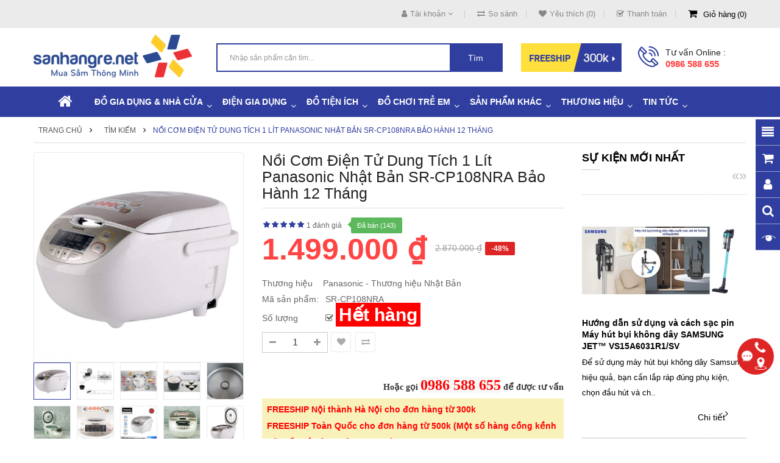

--- FILE ---
content_type: text/html; charset=utf-8
request_url: https://sanhangre.net/noi-com-dien-1-lit-panasonic-nhat-ban-sr-cp108nra-san-xuat-malaysia?tag=h%C3%A0ng%20xu%E1%BA%A5t%20nh%E1%BA%ADt%20c%C3%B3
body_size: 60947
content:
<!DOCTYPE html>
<html dir="ltr" lang="vi">
<head>
<meta charset="UTF-8" />
<meta http-equiv="X-UA-Compatible" content="IE=edge">
<title>Nồi cơm điện tử dung tích 1 lít Panasonic Nhật Bản SR-CP108NRA bảo hành 12 tháng - 1,499,000 | Sanhangre</title>
<base href="https://sanhangre.net/" />
<link rel="alternate" hreflang="vi-vn" href="https://sanhangre.net/noi-com-dien-1-lit-panasonic-nhat-ban-sr-cp108nra-san-xuat-malaysia" /> 
<meta name="robots" content="index"><meta name="viewport" content="width=device-width, initial-scale=1"> 
<meta name="description" content="Nồi cơm điện, 1 Lít, Panasonic, Nhật Bản, SR-CP108NRA, Sản xuất MalaysiaNồi cơm điện 1 Lít Panasonic Nhật Bản SR-CP108NRA Sản xuất Malaysia - M&amp;atilde; sản phẩm:&amp;nbsp;SR-CP108NRAThương hiệu: PanasonicXuất xứ thương hiệu: Nhật BảnSản xuất: ..." /><meta name="keywords" content="Nồi cơm điện, 1 Lít, Panasonic, Nhật Bản, SR-CP108NRA, Sản xuất Malaysia nồi cơm điện lít panasonic nhật bản sr-cp108nra sản xuất malaysia nồi điện, nồi cơm điện sr-cp108nra panasonic nồi cơm điện tử dung tích lít panasonic nhật bản sr-cp108nra sản xuất m" /><!--[if IE]><meta http-equiv="X-UA-Compatible" content="IE=edge,chrome=1"><![endif]-->
 












                            
<link rel="stylesheet" href="catalog/view/javascript/bootstrap/css/bootstrap.min.css">
<link rel="stylesheet" href="catalog/view/javascript/font-awesome/css/font-awesome.min.css">
<link rel="stylesheet" href="catalog/view/javascript/soconfig/css/lib.css">
<link rel="stylesheet" href="catalog/view/theme/so-bigmall/css/ie9-and-up.css">
<link rel="stylesheet" href="catalog/view/theme/so-bigmall/css/custom.css">
<link rel="stylesheet" href="catalog/view/javascript/soconfig/css/lightslider.css">
<link rel="stylesheet" href="catalog/view/javascript/jquery/datetimepicker/bootstrap-datetimepicker.min.css">
<link rel="stylesheet" href="catalog/view/javascript/so_latest_blog/css/style.css">
<link rel="stylesheet" href="catalog/view/javascript/so_latest_blog/css/animate.css">
<link rel="stylesheet" href="catalog/view/javascript/so_latest_blog/css/owl.carousel.css">
<link rel="stylesheet" href="catalog/view/javascript/so_tools/css/style.css">
<link rel="stylesheet" href="admin/view/template/extension/module/so_page_builder/assets/css/shortcodes.css">
<link rel="stylesheet" href="catalog/view/javascript/so_newletter_custom_popup/css/style.css">
<link rel="stylesheet" href="catalog/view/javascript/so_page_builder/css/style_render_35.css">
<link rel="stylesheet" href="catalog/view/javascript/so_page_builder/css/style.css">
<link rel="stylesheet" href="catalog/view/javascript/so_megamenu/so_megamenu.css">
<link rel="stylesheet" href="catalog/view/javascript/so_megamenu/wide-grid.css">
<link rel="stylesheet" href="catalog/view/javascript/so_searchpro/css/chosen.css">
<link rel="stylesheet" href="catalog/view/javascript/so_searchpro/css/so_searchpro.css">
<link rel="stylesheet" href="catalog/view/javascript/so_sociallogin/css/so_sociallogin.css">
<link rel="stylesheet" href="catalog/view/theme/so-bigmall/css/layout1/blue.css">
<link rel="stylesheet" href="catalog/view/theme/so-bigmall/css/header/header1.css">
<link rel="stylesheet" href="catalog/view/theme/so-bigmall/css/footer/footer1.css">
<link rel="stylesheet" href="catalog/view/theme/so-bigmall/css/responsive.css">

<script src="system/library/so/cache/minify/962b9e3d9a5472c3168598fd507e706f.js"></script>
<script src="catalog/view/javascript/jquery/datetimepicker/moment/moment-with-locales.min.js"></script>
<script src="catalog/view/javascript/jquery/datetimepicker/moment/moment-with-locales.min.js"></script>

 <link href='https://fonts.googleapis.com/css?family=Roboto:300,400,500,700' rel='stylesheet' type='text/css'>  	
 	
 	
	<style>
		 body, #wrapper
{font-family:'Arial', sans-serif}
		 
	</style>
 
 
 
    <style>.search-header-w {margin-top: 20px;}
.common-home .so-extraslider .item-available {display:none;}
.custom-cateslide .content-products { width: 66.66% }
.typefooter-1 .footer-middle .col-right { padding-top :0px; }
.related-products .label-sale {display: none;}
.back-to-top {bottom: 100px;}
#checkout-checkout h2 {font-size: 18px;}
.so-latest-blog .media-heading a {color:#000; font-weight:600; padding: 0 0 0 0px;}
.product-view .content-product-right .product-box-desc span {min-width : 100px;}
.property-item {background:bisque; padding: 5px 5px 5px 10px;}
.propery-title {text-decoration: underline}
.category-featured .ltabs-wrap .wap-listing-tabs .product-item-container .right-block .addToCart {color:#fff;background-color:#ed2f2e;}
.no-h2 {margin-top: -35px;}
.product_page_price .price-new {font-size:50px;}
.product-view .content-product-right .box-review .order-num {position: absolute;}
.typeheader-1 #sosearchpro .search .select_category select {color: #000;}
.product-view .content-product-right .box-info-product .detail-action {width: 100%;margin-top:10px;margin-left:0px}
.product-view .content-product-right .box-info-product .cart input {width:46%;margin-right: 8px;}
.product-view .content-product-right .box-info-product .cart {width: 100%;}
.button-cart-text {line-height: 1.7;}
.button.inverse, .btn.inverse {font-size:18px;}
#bk-btn-installment, #bk-btn-installment-amigo, #bk-btn-paynow, .bk-btn-installment, .bk-btn-installment-amigo, .bk-btn-paynow {width:46% !important; margin-top:5px}
.shr-box100 {box-sizing: border-box; width:98%;}
#tab-tags {border: 1px solid #ddd; padding: 5px;}
.short_description {padding: 10px 5px 5px 5px; border-top: 1px solid #ddd;} </style>
 

 


<link href="https://sanhangre.net/noi-com-dien-1-lit-panasonic-nhat-ban-sr-cp108nra-san-xuat-malaysia" rel="canonical" /><link href="https://sanhangre.net/image/data/cart.png" rel="icon" /><link href="https://plus.google.com/9918470212" rel="publisher" /><link href="https://plus.google.com/9918470212" rel="publisher" />	<!-- BK CSS -->
<link rel="stylesheet" href="https://pc.baokim.vn/css/bk.css">
<!-- END BK CSS -->
<meta name="robots" content="index, follow, noodp" />
<meta name="geo.region" content="VN-HN" />
<meta name="geo.placename" content="Ha Noi" />
<meta name="geo.position" content="21.02776;105.83416" />
<meta name="ICBM" content="21.02776, 105.83416" />
<meta property="fb:admins" content="1131563988" />
<meta property="fb:admins" content="100002721830550" />
<meta property="fb:app_id" content="1129035960449447" />
<link rel="manifest" href="/manifest.json">
<!-- Google Tag Manager -->
<script>(function(w,d,s,l,i){w[l]=w[l]||[];w[l].push({'gtm.start':
new Date().getTime(),event:'gtm.js'});var f=d.getElementsByTagName(s)[0],
j=d.createElement(s),dl=l!='dataLayer'?'&l='+l:'';j.async=true;j.src=
'https://www.googletagmanager.com/gtm.js?id='+i+dl;f.parentNode.insertBefore(j,f);
})(window,document,'script','dataLayer','GTM-MRDRQJP');</script>
<!-- End Google Tag Manager -->

			<link rel="stylesheet" href="catalog/view/javascript/jquery.cluetip.css" type="text/css" />
			<script src="catalog/view/javascript/jquery.cluetip.js"></script>
			
			<script>
				$(document).ready(function() {
				$('a.title').cluetip({splitTitle: '|'});
				  $('ol.rounded a:eq(0)').cluetip({splitTitle: '|', dropShadow: false, cluetipClass: 'rounded', showtitle: false});
				  $('ol.rounded a:eq(1)').cluetip({cluetipClass: 'rounded', dropShadow: false, showtitle: false, positionBy: 'mouse'});
				  $('ol.rounded a:eq(2)').cluetip({cluetipClass: 'rounded', dropShadow: false, showtitle: false, positionBy: 'bottomTop', topOffset: 70});
				  $('ol.rounded a:eq(3)').cluetip({cluetipClass: 'rounded', dropShadow: false, sticky: true, ajaxCache: false, arrows: true});
				  $('ol.rounded a:eq(4)').cluetip({cluetipClass: 'rounded', dropShadow: false});  
				});
			</script>
			

				
<meta property="og:type" content="product"/>
<meta property="og:title" content="Nồi cơm điện tử dung tích 1 lít Panasonic Nhật Bản SR-CP108NRA bảo hành 12 tháng"/>
<meta property="og:image" content="https://sanhangre.net/image/cachewebp/hoanganh/noi-com-dien-panasonic-SR-CP108NRA/noi-com-dien-1-lit-panasonic-nhat-ban-sr-cp108nra-3-1000x1000.webp"/>
<meta property="og:url" content="https://sanhangre.net/noi-com-dien-1-lit-panasonic-nhat-ban-sr-cp108nra-san-xuat-malaysia"/>
<meta property="og:description" content="Nồi cơm điện, 1 Lít, Panasonic, Nhật Bản, SR-CP108NRA, Sản xuất MalaysiaNồi cơm điện 1 Lít Panasonic Nhật Bản SR-CP108NRA Sản xuất Malaysia - M&amp;atilde; sản phẩm:&amp;nbsp;SR-CP108NRAThương hiệu: PanasonicXuất xứ thương hiệu: Nhật BảnSản xuất: Malaysia"/>
<meta property="product:price:amount" content="1.499.000"/>
<meta property="product:price:currency" content="VND"/>
<meta name="twitter:card" content="product" />
<meta name="twitter:site" content="sanhangre" />
<meta name="twitter:title" content="Nồi cơm điện tử dung tích 1 lít Panasonic Nhật Bản SR-CP108NRA bảo hành 12 tháng" />
<meta name="twitter:description" content="Nồi cơm điện, 1 Lít, Panasonic, Nhật Bản, SR-CP108NRA, Sản xuất MalaysiaNồi cơm điện 1 Lít Panasonic Nhật Bản SR-CP108NRA Sản xuất Malaysia - M&amp;atilde; sản phẩm:&amp;nbsp;SR-CP108NRAThương hiệu: PanasonicXuất xứ thương hiệu: Nhật BảnSản xuất: Malaysia" />
<meta name="twitter:image" content="https://sanhangre.net/image/cachewebp/hoanganh/noi-com-dien-panasonic-SR-CP108NRA/noi-com-dien-1-lit-panasonic-nhat-ban-sr-cp108nra-3-1000x1000.webp" />
<meta name="twitter:label1" content="Price">
<meta name="twitter:data1" content="1.499.000">
<meta name="twitter:label2" content="Currency">
<meta name="twitter:data2" content="VND">
 
				
				 
<script type="application/ld+json">
				{ "@context" : "https://schema.org",
				  "@type" : "Organization",
				  "name" : "Săn Hàng Rẻ | Shop bán hàng Gia dụng CHÍNH HÃNG",
				  "url" : "https://sanhangre.net/",
				  "logo" : "https://sanhangre.net/image/catalog/logo-2018.png",
				  "contactPoint" : [
					{ "@type" : "ContactPoint",
					  "telephone" : "0816 505 655",
					  "contactType" : "customer service"
					} ] }
				</script>
				 				
			

                  <link rel="amphtml" href="https://sanhangre.net/noi-com-dien-1-lit-panasonic-nhat-ban-sr-cp108nra-san-xuat-malaysia/amp" />
            
				<meta property="og:title" content="Nồi cơm điện tử dung tích 1 lít Panasonic Nhật Bản SR-CP108NRA bảo hành 12 tháng - 1,499,000 | Sanhangre" >
                <meta property="og:description" content="Nồi cơm điện, 1 Lít, Panasonic, Nhật Bản, SR-CP108NRA, Sản xuất MalaysiaNồi cơm điện 1 Lít Panasonic Nhật Bản SR-CP108NRA Sản xuất Malaysia - M&amp;atilde; sản phẩm:&amp;nbsp;SR-CP108NRAThương hiệu: PanasonicXuất xứ thương hiệu: Nhật BảnSản xuất: ..." >
				<meta property="og:image:alt" content="Nồi cơm điện tử dung tích 1 lít Panasonic Nhật Bản SR-CP108NRA bảo hành 12 tháng - 1,499,000 | Sanhangre" />
												<meta property="og:site_name" content="Săn Hàng Rẻ | Shop bán hàng Gia dụng CHÍNH HÃNG" >
				                <meta property="og:url" content="https://sanhangre.net/noi-com-dien-1-lit-panasonic-nhat-ban-sr-cp108nra-san-xuat-malaysia" >
                                <meta property="og:image" content="https://sanhangre.net/image/cachewebp/hoanganh/noi-com-dien-panasonic-SR-CP108NRA/noi-com-dien-1-lit-panasonic-nhat-ban-sr-cp108nra-3-600x315.webp" >
                                <meta property="og:image:width" content="600" >
                                <meta property="og:image:height" content="315" >
                                <meta property="og:image" content="https://sanhangre.net/image/cachewebp/hoanganh/noi-com-dien-panasonic-SR-CP108NRA/noi-com-dien-1-lit-panasonic-nhat-ban-sr-cp108nra-13-600x315.webp" >
                                <meta property="og:image:width" content="600" >
                                <meta property="og:image:height" content="315" >
                                <meta property="og:image" content="https://sanhangre.net/image/cachewebp/hoanganh/noi-com-dien-panasonic-SR-CP108NRA/noi-com-dien-1-lit-panasonic-nhat-ban-sr-cp108nra-9-600x315.webp" >
                                <meta property="og:image:width" content="600" >
                                <meta property="og:image:height" content="315" >
                                <meta property="og:image" content="https://sanhangre.net/image/cachewebp/hoanganh/noi-com-dien-panasonic-SR-CP108NRA/noi-com-dien-1-lit-panasonic-nhat-ban-sr-cp108nra-8-600x315.webp" >
                                <meta property="og:image:width" content="600" >
                                <meta property="og:image:height" content="315" >
                                <meta property="og:image" content="https://sanhangre.net/image/cachewebp/hoanganh/noi-com-dien-panasonic-SR-CP108NRA/noi-com-dien-1-lit-panasonic-nhat-ban-sr-cp108nra-6-600x315.webp" >
                                <meta property="og:image:width" content="600" >
                                <meta property="og:image:height" content="315" >
                                <meta property="og:image" content="https://sanhangre.net/image/cachewebp/hoanganh/noi-com-dien-panasonic-SR-CP108NRA/noi-com-dien-1-lit-panasonic-nhat-ban-sr-cp108nra-5-600x315.webp" >
                                <meta property="og:image:width" content="600" >
                                <meta property="og:image:height" content="315" >
                                <meta property="og:image" content="https://sanhangre.net/image/cachewebp/hoanganh/noi-com-dien-panasonic-SR-CP108NRA/noi-com-dien-1-lit-panasonic-nhat-ban-sr-cp108nra-4s-600x315.webp" >
                                <meta property="og:image:width" content="600" >
                                <meta property="og:image:height" content="315" >
                                <meta property="og:image" content="https://sanhangre.net/image/cachewebp/hoanganh/noi-com-dien-panasonic-SR-CP108NRA/noi-com-dien-1-lit-panasonic-nhat-ban-sr-cp108nra-600x315.webp" >
                                <meta property="og:image:width" content="600" >
                                <meta property="og:image:height" content="315" >
                                <meta property="og:image" content="https://sanhangre.net/image/cachewebp/hoanganh/noi-com-dien-panasonic-SR-CP108NRA/noi-com-dien-1-lit-panasonic-nhat-ban-sr-cp108nra-2-600x315.webp" >
                                <meta property="og:image:width" content="600" >
                                <meta property="og:image:height" content="315" >
                                <meta property="og:image" content="https://sanhangre.net/image/cachewebp/hoanganh/noi-com-dien-panasonic-SR-CP108NRA/noi-com-dien-1-lit-panasonic-nhat-ban-sr-cp108nra-14-600x315.webp" >
                                <meta property="og:image:width" content="600" >
                                <meta property="og:image:height" content="315" >
                                <meta property="og:image" content="https://sanhangre.net/image/cachewebp/hoanganh/noi-com-dien-panasonic-SR-CP108NRA/noi-com-dien-1-lit-panasonic-nhat-ban-sr-cp108nra-10-600x315.webp" >
                                <meta property="og:image:width" content="600" >
                                <meta property="og:image:height" content="315" >
                                <meta property="product:price:amount" content="1499000.00" >
                                <meta property="product:price:currency" content="VND" >
                                <meta property="og:type" content="product" >
                                <!-- TND -->
                		   <!-- TND -->
<!-- Copyright (c) Facebook, Inc. and its affiliates. -->
<!-- All rights reserved. -->

<!-- This source code is licensed under the license found in the -->
<!-- LICENSE file in the root directory of this source tree. -->
<script type="text/javascript">
  // we are using this flag to determine if the pixel
  // is successfully added to the header
  window.isFacebookPixelInHeaderAdded = 1;
  window.isFacebookPixelAdded=1;
</script>

<script type="text/javascript">
  function facebook_loadScript(url, callback) {
    var script = document.createElement("script");
    script.type = "text/javascript";
    if(script.readyState) {  // only required for IE <9
      script.onreadystatechange = function() {
        if (script.readyState === "loaded" || script.readyState === "complete") {
          script.onreadystatechange = null;
          if (callback) {
            callback();
          }
        }
      };
    } else {  //Others
      if (callback) {
        script.onload = callback;
      }
    }

    script.src = url;
    document.getElementsByTagName("head")[0].appendChild(script);
  }
</script>

<script type="text/javascript">
  (function() {
    var enableCookieBar = '0';
    if (enableCookieBar == '1') {
      facebook_loadScript("catalog/view/javascript/facebook_business/cookieconsent.min.js");

      // loading the css file
      var css = document.createElement("link");
      css.setAttribute("rel", "stylesheet");
      css.setAttribute("type", "text/css");
      css.setAttribute(
        "href",
        "catalog/view/theme/css/facebook_business/cookieconsent.min.css");
      document.getElementsByTagName("head")[0].appendChild(css);

      window.addEventListener("load", function(){
        function setConsent() {
          fbq(
            'consent',
            this.hasConsented() ? 'grant' : 'revoke'
          );
        }
        window.cookieconsent.initialise({
          palette: {
            popup: {
              background: '#237afc'
            },
            button: {
              background: '#fff',
              text: '#237afc'
            }
          },
          cookie: {
            name: fbq.consentCookieName
          },
          type: 'opt-out',
          showLink: false,
          content: {
            allow: 'Agree',
            deny: 'Opt Out',
            header: 'Our Site Uses Cookies',
            message: 'By clicking Agree, you agree to our <a class="cc-link" href="https://www.facebook.com/legal/terms/update" target="_blank">terms of service</a>, <a class="cc-link" href="https://www.facebook.com/policies/" target="_blank">privacy policy</a> and <a class="cc-link" href="https://www.facebook.com/policies/cookies/" target="_blank">cookies policy</a>.'
          },
          layout: 'basic-header',
          location: true,
          revokable: true,
          onInitialise: setConsent,
          onStatusChange: setConsent,
          onRevokeChoice: setConsent
        }, function (popup) {
          // If this isn't open, we know that we can use cookies.
          if (!popup.getStatus() && !popup.options.enabled) {
            popup.setStatus(cookieconsent.status.dismiss);
          }
        });
      });
    }
  })();
</script>

<script type="text/javascript">
  (function() {
    !function(f,b,e,v,n,t,s){if(f.fbq)return;n=f.fbq=function(){n.callMethod?
    n.callMethod.apply(n,arguments):n.queue.push(arguments)};if(!f._fbq)f._fbq=n;
    n.push=n;n.loaded=!0;n.version='2.0';n.queue=[];t=b.createElement(e);t.async=!0;
    t.src=v;s=b.getElementsByTagName(e)[0];s.parentNode.insertBefore(t,s)}(window,
    document,'script','https://connect.facebook.net/en_US/fbevents.js');

    var enableCookieBar = '0';
    if (enableCookieBar == '1') {
      fbq.consentCookieName = 'fb_cookieconsent_status';

      (function() {
        function getCookie(t){var i=("; "+document.cookie).split("; "+t+"=");if(2==i.length)return i.pop().split(";").shift()}
        var consentValue = getCookie(fbq.consentCookieName);
        fbq('consent', consentValue === 'dismiss' ? 'grant' : 'revoke');
      })();
    }

          // system auto generated facebook_pixel.js, DO NOT MODIFY
      pixel_script_filename = 'catalog/view/javascript/facebook_business/facebook_pixel_3_1_2.js';
      // system auto generated facebook_pixel.js, DO NOT MODIFY
      facebook_loadScript(
        pixel_script_filename,
        function() {
          var params = {
    "agent": "exopencart-3.0.2.0-4.2.1"
};
          _facebookAdsExtension.facebookPixel.init(
            '388903194807220',
            {},
            params);
                      _facebookAdsExtension.facebookPixel.firePixel(
              JSON.parse('{\"event_name\":\"ViewContent\",\"content_ids\":[\"5370\"],\"content_name\":\"N\\u1ed3i c\\u01a1m \\u0111i\\u1ec7n t\\u1eed dung t\\u00edch 1 l\\u00edt Panasonic Nh\\u1eadt B\\u1ea3n SR-CP108NRA b\\u1ea3o h\\u00e0nh 12 th\\u00e1ng\",\"content_type\":\"product\",\"currency\":\"VND\",\"value\":1499000,\"event_id\":\"c60c59fd-6bd9-405d-aa17-936e79480ec1\"}'));
                  });
      })();
</script>

<script type="text/javascript">
  // we are using this flag to determine if the customer chat
  // is successfully added to the header
  window.isFacebookCustomerChatInHeaderAdded = 1;
  window.isFacebookCustomerChatAdded=1;
</script>

<!-- Facebook JSSDK -->
<script>
  window.fbAsyncInit = function() {
    FB.init({
      appId            : '',
      autoLogAppEvents : true,
      xfbml            : true,
      version          : 'v10.0'
    });
  };

  (function(d, s, id){
      var js, fjs = d.getElementsByTagName(s)[0];
      if (d.getElementById(id)) {return;}
      js = d.createElement(s); js.id = id;
      js.src = "https://connect.facebook.net/vi_VN/sdk/xfbml.customerchat.js";
      fjs.parentNode.insertBefore(js, fjs);
    }(document, 'script', 'facebook-jssdk'));
</script>
<div
  id="fb-customerchat-header"
  class="fb-customerchat"
  attribution="fbe_opencart"
  page_id="257118521034478">
</div>
</head>

		

			 

		<body class="product-product-5370 ltr layout-1">

            <!-- Mobikul code -->
                        
<!-- Google Tag Manager (noscript) -->
<noscript><iframe src="https://www.googletagmanager.com/ns.html?id=GTM-MRDRQJP"
height="0" width="0" style="display:none;visibility:hidden"></iframe></noscript>
<!-- End Google Tag Manager (noscript) -->
<div id="wrapper" class="wrapper-fluid banners-effect-8">  
	
<header id="header" class=" variant typeheader-1">
	  
	<div class="header-top hidden-compact">
		<div class="container">
			<div class="row">
				<div class="header-top-left col-lg-4 col-md-4 col-sm-4 col-xs-7">
					 
					
				</div>
				<div class="header-top-right collapsed-block col-lg-8 col-md-8 col-sm-8 col-xs-5">	
					<ul class="top-link list-inline">
						<li class="account" id="my_account"><a href="https://sanhangre.net/tai-khoan"  class="btn-xs dropdown-toggle" title="Tài khoản " data-toggle="dropdown"><i class="fa fa-user"></i><span>Tài khoản </span> <span class="fa fa-angle-down"></span></a>
							<ul class="dropdown-menu ">
									<li><a href="https://sanhangre.net/yeu-thich" title="Yêu thích (0)">Yêu thích (0)</a></li>
									<li><a href="https://sanhangre.net/so-sanh-san-pham" title="So sánh">So sánh</a></li>
								
						            <li><a href="https://sanhangre.net/tao-tai-khoan">Đăng ký</a></li>
						            <li><a href="https://sanhangre.net/dang-nhap">Đăng nhập</a></li>
					            															
							</ul>
						</li>	
						<li class="compare hidden-sm hidden-xs"><a href="https://sanhangre.net/so-sanh-san-pham"  id="compare-total" title="So sánh"><i class="fa fa-exchange"></i>So sánh</a></li>
						<li class="wishlist hidden-sm hidden-xs"><a href="https://sanhangre.net/yeu-thich" id="wishlist-total" class="top-link-wishlist" title="Yêu thích (0) "><i class="fa fa-heart"></i>Yêu thích (0)</a></li>
													<li class="checkout hidden-xs"><a href="https://sanhangre.net/thanh-toan" title="Thanh toán "><span ><i class="fa fa-check-square-o"></i>Thanh toán </span></a></li>
						 
						<li class="shopping_cart">							
						 	<div id="cart" class="btn-shopping-cart">
  
  <a data-loading-text="Đang tải... " class="btn-group top_cart dropdown-toggle" data-toggle="dropdown">
    <div class="shopcart">
      <span class="icon-c">
        <i class="fa fa-shopping-cart"></i>
      </span>
      <div class="shopcart-inner">
        <p class="text-shopping-cart">
         Giỏ hàng
        </p>
   
        <span class="total-shopping-cart cart-total-full">
           <span class="items_cart">0</span><span class="items_cart2"> Sản phẩm:</span><span class="items_carts"> 0 ₫</span> 
        </span>
      </div>
    </div>
  </a>
  
  <ul class="dropdown-menu pull-right shoppingcart-box">
        <li>
      <p class="text-center empty">Không có sản phẩm trong giỏ hàng!</p>
    </li>
      </ul>
</div>

						</li>
					</ul>				
					
				
				</div>
			</div>
		</div>
	</div>
	
	 
	<div class="header-middle hidden-compact">
		<div class="container">
			<div class="row">			
				<div class="navbar-logo col-lg-3 col-md-3 col-sm-4 col-xs-12">
					<div class="logo">
				   								   <a href="https://sanhangre.net/"><img class="lazyload" data-sizes="auto" src="[data-uri]" data-src="https://sanhangre.net/image/catalog/logo-2018.png" title="Săn Hàng Rẻ | Shop bán hàng Gia dụng CHÍNH HÃNG" alt="Săn Hàng Rẻ | Shop bán hàng Gia dụng CHÍNH HÃNG" /></a>
			    
        
				   	</div>
				</div>
				<div class="col-lg-5 col-md-6 col-sm-6 search-w">	
					<div class="search-header-w">
						<div class="icon-search hidden-lg hidden-md hidden-sm"><i class="fa fa-search"></i></div>								
						  
<div id="sosearchpro" class="sosearchpro-wrapper so-search ">
	 
	
	<form method="GET" action="index.php">
		<div id="search0" class="search input-group form-group">
			  
			<input class="autosearch-input form-control" type="text" value="" size="50" autocomplete="off" placeholder="Nhập sản phẩm cần tìm..." name="search">
			<span class="input-group-btn">
				<button type="submit" class="button-search btn btn-default btn-lg" name="submit_search"><!-- <i class="fa fa-search"></i> -->Tìm</button>
			</span>
		</div>

		
		<input type="hidden" name="route" value="product/search"/>
	</form>
</div>

<script type="text/javascript">
// Autocomplete */
(function($) {
	$.fn.Soautocomplete = function(option) {
		return this.each(function() {
			this.timer = null;
			this.items = new Array();

			$.extend(this, option);

			$(this).attr('autocomplete', 'off');

			// Focus
			$(this).on('focus', function() {
				this.request();
			});

			// Blur
			$(this).on('blur', function() {
				setTimeout(function(object) {
					object.hide();
				}, 200, this);
			});

			// Keydown
			$(this).on('keydown', function(event) {
				switch(event.keyCode) {
					case 27: // escape
						this.hide();
						break;
					default:
						this.request();
						break;
				}
			});

			// Click
			this.click = function(event) {
				event.preventDefault();

				value = $(event.target).parent().attr('data-value');

				if (value && this.items[value]) {
					this.select(this.items[value]);
				}
			}

			// Show
			this.show = function() {
				var pos = $(this).position();

				$(this).siblings('ul.dropdown-menu').css({
					top: pos.top + $(this).outerHeight(),
					left: pos.left
				});

				$(this).siblings('ul.dropdown-menu').show();
			}

			// Hide
			this.hide = function() {
				$(this).siblings('ul.dropdown-menu').hide();
			}

			// Request
			this.request = function() {
				clearTimeout(this.timer);

				this.timer = setTimeout(function(object) {
					object.source($(object).val(), $.proxy(object.response, object));
				}, 200, this);
			}

			// Response
			this.response = function(json) {
				html = '';

				if (json.length) {
					for (i = 0; i < json.length; i++) {
						this.items[json[i]['value']] = json[i];
					}

					for (i = 0; i < json.length; i++) {
						if (!json[i]['category']) {
						html += '<li class="media" data-value="' + json[i]['value'] + '" title="' + json[i]['label'] + '">';
						if(json[i]['image'] && json[i]['show_image'] && json[i]['show_image'] == 1 ) {
							html += '	<a class="media-left" href="' + json[i]['link'] + '"><img class="pull-left" src="' + json[i]['image'] + '"></a>';
						}

						html += '<div class="media-body">';
						html += '<a href="' + json[i]['link'] + '" title="' + json[i]['label'] + '"><span>' +json[i]['cate_name'] + json[i]['label'] + '</span></a>';
						if(json[i]['price'] && json[i]['show_price'] && json[i]['show_price'] == 1){
							html += '	<div class="box-price">';
							if (!json[i]['special']) {
								html += '<span class="price">'+json[i]['price']+'</span>';;
							} else {
								html += '</span><span class="price-new">' + json[i]['special'] + '</span>'+'<span class="price-old" style="text-decoration:line-through;">' + json[i]['price']  ;
							}
							
							html += '	</div>';
						}
						html += '</div></li>';
						html += '<li class="clearfix"></li>';
						}
					}

					// Get all the ones with a categories
					var category = new Array();

					for (i = 0; i < json.length; i++) {
						if (json[i]['category']) {
							if (!category[json[i]['category']]) {
								category[json[i]['category']] = new Array();
								category[json[i]['category']]['name'] = json[i]['category'];
								category[json[i]['category']]['item'] = new Array();
							}

							category[json[i]['category']]['item'].push(json[i]);
						}
					}

					for (i in category) {
						html += '<li class="dropdown-header">' + category[i]['name'] + '</li>';

						for (j = 0; j < category[i]['item'].length; j++) {
							html += '<li data-value="' + category[i]['item'][j]['value'] + '"><a href="#">&nbsp;&nbsp;&nbsp;' + category[i]['item'][j]['label'] + '</a></li>';
						}
					}
				}

				if (html) {
					this.show();
				} else {
					this.hide();
				}

				$(this).siblings('ul.dropdown-menu').html(html);
			}

			$(this).after('<ul class="dropdown-menu"></ul>');

		});
	}
})(window.jQuery);

$(document).ready(function() {
	var selector = '#search0';
	var total = 0;
	var showimage = 1;
	var showprice = 1;
	var character = 3           ;
	var height = 70;
	var width = 70;

	$(selector).find('input[name=\'search\']').Soautocomplete({
		delay: 500,
		source: function(request, response) {
			var category_id = $(".select_category select[name=\"category_id\"]").first().val();
			if(typeof(category_id) == 'undefined')
				category_id = 0;
				var limit = 5;
			if(request.length >= character){
				$.ajax({
					url: 'index.php?route=extension/module/so_searchpro/autocomplete&filter_category_id='+category_id+'&limit='+limit+'&width='+width+'&height='+height+'&filter_name='+encodeURIComponent(request),
					dataType: 'json',
					success: function(json) {
						response($.map(json, function(item) {
							total = 0;
							if(item.total){
								total = item.total;
							}

							return {
								price:   item.price,
								special: item.special,
								tax		:     item.tax,
								label:   item.name,
								cate_name:   (item.category_name) ? item.category_name + ' > ' : '',
								image:   item.image,
								link:    item.link,
								minimum:    item.minimum,
								show_price:  showprice,
								show_image:  showimage,
								value:   item.product_id,
							}
						}));
					}
				});
			}
		},
	});
});

</script>

					</div>	
							
				</div>
				<div class="col-lg-4 col-md-3 hidden-sm hidden-xs">
					<div class="middle-right">
													<div class="hidden-sm hidden-xs welcome-msg">
																	<a href="https://sanhangre.net/phuong-thuc-van-chuyen"><img src="https://sanhangre.net/image/catalog/banners/free-ship.png" alt="Freeship đơn từ 300k"></a>
								 
							</div>
							
												<div class="telephone hidden-xs hidden-sm hidden-md" >
							<p>Tư vấn Online :</p><a href="tel:+84986588655">0986 588 655</a>
						</div>
							
					</div>
				</div>	
				
			</div>
		</div>
	</div>

	<div class="header-bottom ">
		<!-- div class="container" -->
			<div class="header-bottom-inner">
														
				  <div class="responsive megamenu-style-dev">
		
		<nav class="navbar-default">
		<div class=" container-megamenu   horizontal ">
					<div class="navbar-header">
				<button type="button" id="show-megamenu" data-toggle="collapse"  class="navbar-toggle">
					<span class="icon-bar"></span>
					<span class="icon-bar"></span>
					<span class="icon-bar"></span>
				</button>
			</div>
		
					<div class="megamenu-wrapper">
		
					<span id="remove-megamenu" class="fa fa-times"></span>
		
			<div class="megamenu-pattern">
				<div class="container">
					<ul class="megamenu"
					data-transition="slide" data-animationtime="500">
													<li class="home">
								<a href="https://sanhangre.net/">
																	<i class="fa fa-home"></i>
																</a>
							</li>
												
																																																
																													
							
							
																						
							
							
																																															
							
							
							
													
								<li class="item-style3 with-sub-menu hover" >
									<p class='close-menu'></p>
																			<a href="https://sanhangre.net/do-gia-dung" class="clearfix" >
											<strong>
												Đồ gia dụng &amp; Nhà cửa
											</strong>
											
											<b class='caret'></b>
										</a>
									
																			<div class="sub-menu" style="width: 100%">
											<div class="content">
												<div class="row">
																																																																																			<div class="col-sm-12">
																															<div class="categories shr-box100">
																	<div class="row"><div class="col-sm-3 static-menu"><div class="menu"><ul><li><a href="https://sanhangre.net/noi-fivestar-dung-cho-bep-tu" onclick="window.location = 'https://sanhangre.net/noi-fivestar-dung-cho-bep-tu';" class="main-menu">Nồi và chảo dùng cho bếp từ</a><ul><li><a href="https://sanhangre.net/noi-dung-bep-tu" onclick="window.location = 'https://sanhangre.net/noi-dung-bep-tu';">Nồi dùng bếp từ</a></li><li><a href="https://sanhangre.net/chao-dung-bep-tu" onclick="window.location = 'https://sanhangre.net/chao-dung-bep-tu';">Chảo dùng bếp từ</a></li><li><a href="https://sanhangre.net/bo-noi-chao-dung-bep-tu" onclick="window.location = 'https://sanhangre.net/bo-noi-chao-dung-bep-tu';">Bộ nồi, chảo dùng bếp từ</a></li></ul></li></ul></div></div><div class="col-sm-3 static-menu"><div class="menu"><ul><li><a href="https://sanhangre.net/do-gia-dung-duc" onclick="window.location = 'https://sanhangre.net/do-gia-dung-duc';" class="main-menu">Đồ gia dụng Đức</a><ul><li><a href="https://sanhangre.net/do-gia-dung-elmich" onclick="window.location = 'https://sanhangre.net/do-gia-dung-elmich';">Đồ gia dụng Elmich</a></li><li><a href="https://sanhangre.net/hop-thuy-tinh-glass-lock" onclick="window.location = 'https://sanhangre.net/hop-thuy-tinh-glass-lock';">Hộp thủy tinh Nhật, Hàn</a></li><li><a href="https://sanhangre.net/hu-thuy-tinh-herevin" onclick="window.location = 'https://sanhangre.net/hu-thuy-tinh-herevin';">Hũ thủy tinh</a></li></ul></li></ul></div></div><div class="col-sm-3 static-menu"><div class="menu"><ul><li><a href="https://sanhangre.net/do-dung-nha-bep" onclick="window.location = 'https://sanhangre.net/do-dung-nha-bep';" class="main-menu">Đồ dùng nhà bếp</a><ul><li><a href="https://sanhangre.net/hop-dung-thuc-pham" onclick="window.location = 'https://sanhangre.net/hop-dung-thuc-pham';">Hộp đựng thực phẩm</a></li><li><a href="https://sanhangre.net/binh-giu-nhiet" onclick="window.location = 'https://sanhangre.net/binh-giu-nhiet';">Hộp cơm và bình giữ nhiệt</a></li><li><a href="https://sanhangre.net/dao-keo-va-phu-kien" onclick="window.location = 'https://sanhangre.net/dao-keo-va-phu-kien';">Dao, kéo và phụ kiện</a></li></ul></li></ul></div></div><div class="col-sm-3 static-menu"><div class="menu"><ul><li><a href="https://sanhangre.net/do-gia-dung-han-quoc" onclick="window.location = 'https://sanhangre.net/do-gia-dung-han-quoc';" class="main-menu">Đò gia dụng Hàn Quốc</a><ul><li><a href="https://sanhangre.net/thiet-bi-y-te" onclick="window.location = 'https://sanhangre.net/thiet-bi-y-te';">Thiết bi và dụng cụ y tế</a></li><li><a href="https://sanhangre.net/do-dung-nha-tam" onclick="window.location = 'https://sanhangre.net/do-dung-nha-tam';">Đồ dùng nhà tắm</a></li><li><a href="https://sanhangre.net/do-gia-dung-duoi-99k" onclick="window.location = 'https://sanhangre.net/do-gia-dung-duoi-99k';">Đồ gia dụng dưới 99k</a></li></ul></li></ul></div></div></div>
																</div>															
																													</div>
																																																									</div><div class="border"></div><div class="row">
																												<div class="col-sm-12">
																															<div class="html sub-products">
																	<a href="https://sanhangre.net/panasonic"><img src="https://sanhangre.net/image/catalog/banner-danhmuc/chuyen-trang-thuong-hieu-panasonic-nhat-ban-2020.jpg" alt="Đại lý Gia dụng Panasonic chính hãng" title="Đại lý Gia dụng Panasonic chính hãng"></a>
																</div>
																													</div>
																									</div>												
											</div>
										</div>										
																	</li>
																																																							
																													
							
							
							
							
							
																																															
							
							
							
													
								<li class=" with-sub-menu hover" >
									<p class='close-menu'></p>
																			<a href="https://sanhangre.net/thiet-bi-dien-nha-bep" class="clearfix" >
											<strong>
												Điện gia dụng
											</strong>
											
											<b class='caret'></b>
										</a>
									
																			<div class="sub-menu" style="width: 25%">
											<div class="content">
												<div class="row">
																																																																																			<div class="col-sm-12">
																															<div class="categories subcate-col">
																	<div class="row"><div class="col-sm-12 hover-menu"><div class="menu"><ul><li><a href="https://sanhangre.net/am-dien-am-sieu-toc" onclick="window.location = 'https://sanhangre.net/am-dien-am-sieu-toc';" class="main-menu">Ấm điện, ấm siêu tốc</a></li><li><a href="https://sanhangre.net/bep-tu-bep-hong-ngoai" onclick="window.location = 'https://sanhangre.net/bep-tu-bep-hong-ngoai';" class="main-menu">Bếp điện từ, bếp hồng ngoại</a></li><li><a href="https://sanhangre.net/bep-chien-noi-chien-khong-dau" onclick="window.location = 'https://sanhangre.net/bep-chien-noi-chien-khong-dau';" class="main-menu">Bếp nướng, nồi chiên không dầu</a></li><li><a href="https://sanhangre.net/may-xay-may-ep" onclick="window.location = 'https://sanhangre.net/may-xay-may-ep';" class="main-menu">Máy xay, máy ép, máy vắt cam</a></li><li><a href="https://sanhangre.net/lo-vi-song-lo-nuong" onclick="window.location = 'https://sanhangre.net/lo-vi-song-lo-nuong';" class="main-menu">Lò vi sóng, lò nướng</a></li><li><a href="https://sanhangre.net/noi-dien-noi-com-dien" onclick="window.location = 'https://sanhangre.net/noi-dien-noi-com-dien';" class="main-menu">Nồi điện, nồi cơm điện</a></li><li><a href="https://sanhangre.net/noi-ap-suat" onclick="window.location = 'https://sanhangre.net/noi-ap-suat';" class="main-menu">Nồi áp suất, nồi nấu chậm</a></li><li><a href="https://sanhangre.net/may-hut-bui" onclick="window.location = 'https://sanhangre.net/may-hut-bui';" class="main-menu">Máy hút bụi</a></li><li><a href="https://sanhangre.net/may-say-toc" onclick="window.location = 'https://sanhangre.net/may-say-toc';" class="main-menu">Máy sấy tóc</a></li><li><a href="https://sanhangre.net/ban-ui-ban-la-va-phu-kien-la-ui" onclick="window.location = 'https://sanhangre.net/ban-ui-ban-la-va-phu-kien-la-ui';" class="main-menu">Bàn ủi, bàn là và phụ kiện là ủi</a></li><li><a href="https://sanhangre.net/may-lam-mat-quat-dieu-hoa-khong-khi" onclick="window.location = 'https://sanhangre.net/may-lam-mat-quat-dieu-hoa-khong-khi';" class="main-menu">Máy làm mát, quạt điện</a></li><li><a href="https://sanhangre.net/may-tao-am-may-loc-khi" onclick="window.location = 'https://sanhangre.net/may-tao-am-may-loc-khi';" class="main-menu">Máy lọc khí, Máy hút ẩm, tạo ẩm</a></li><li><a href="https://sanhangre.net/may-loc-nuoc" onclick="window.location = 'https://sanhangre.net/may-loc-nuoc';" class="main-menu">Máy lọc nước, máy nước nóng, máy sưởi</a></li><li><a href="https://sanhangre.net/o-cam-dien-cong-tac-dien" onclick="window.location = 'https://sanhangre.net/o-cam-dien-cong-tac-dien';" class="main-menu">Ổ cắm điện, công tắc điện</a></li></ul></div></div></div>
																</div>															
																													</div>
																									</div>												
											</div>
										</div>										
																	</li>
																																																							
																													
							
							
																						
							
							
																																															
							
							
							
													
								<li class="style-page with-sub-menu hover" >
									<p class='close-menu'></p>
																			<a href="https://sanhangre.net/do-tien-ich" class="clearfix" >
											<strong>
												Đồ tiện ích
											</strong>
											
											<b class='caret'></b>
										</a>
									
																			<div class="sub-menu" style="width: 25%">
											<div class="content">
												<div class="row">
																																																																																			<div class="col-sm-12">
																															<div class="categories subcate-col">
																	<div class="row"><div class="col-sm-12 hover-menu"><div class="menu"><ul><li><a href="https://sanhangre.net/do-tien-ich-gia-dung-nhat-ban" onclick="window.location = 'https://sanhangre.net/do-tien-ich-gia-dung-nhat-ban';" class="main-menu">Đồ tiện ích gia dụng Nhật Bản</a></li><li><a href="https://sanhangre.net/hang-tieu-dung-thong-minh" onclick="window.location = 'https://sanhangre.net/hang-tieu-dung-thong-minh';" class="main-menu">Hàng tiêu dùng thông minh</a></li><li><a href="https://sanhangre.net/dung-dich-tay-rua-ve-sinh" onclick="window.location = 'https://sanhangre.net/dung-dich-tay-rua-ve-sinh';" class="main-menu">Dung dịch tẩy rửa vệ sinh hàng Nhật</a></li><li><a href="https://sanhangre.net/dung-cu-phu-kien-nha-bep" onclick="window.location = 'https://sanhangre.net/dung-cu-phu-kien-nha-bep';" class="main-menu">Dụng cụ, phụ kiện nhà bếp</a></li><li><a href="https://sanhangre.net/dung-cu-phu-kien-nha-tam" onclick="window.location = 'https://sanhangre.net/dung-cu-phu-kien-nha-tam';" class="main-menu">Dụng cụ, phụ kiện nhà tắm</a></li><li><a href="https://sanhangre.net/moc-treo-gia-de-do" onclick="window.location = 'https://sanhangre.net/moc-treo-gia-de-do';" class="main-menu">Móc treo, giá để đồ</a></li><li><a href="https://sanhangre.net/an-toan-cho-be" onclick="window.location = 'https://sanhangre.net/an-toan-cho-be';" class="main-menu">An toàn cho bé</a></li><li><a href="https://sanhangre.net/tien-ich-du-lich" onclick="window.location = 'https://sanhangre.net/tien-ich-du-lich';" class="main-menu">Tiện ích du lịch</a></li><li><a href="https://sanhangre.net/do-dung-luu-tru" onclick="window.location = 'https://sanhangre.net/do-dung-luu-tru';" class="main-menu">Đồ dùng lưu trữ</a></li></ul></div></div></div>
																</div>															
																													</div>
																									</div>												
											</div>
										</div>										
																	</li>
																																																							
																													
							
							
																						
							
							
																																															
							
							
							
													
								<li class="full-width menu-layouts with-sub-menu hover" >
									<p class='close-menu'></p>
																			<a href="https://sanhangre.net/do-choi-xuat-khau" class="clearfix" >
											<strong>
												Đồ chơi trẻ em
											</strong>
											
											<b class='caret'></b>
										</a>
									
																			<div class="sub-menu" style="width: 100%">
											<div class="content">
												<div class="row">
																																																																																			<div class="col-sm-12">
																															<div class="html item-layouts">
																	<div class="row" style="box-sizing: border-box;width: 100%;">
 <div class="col-md-3 col-sm-12" style="text-align: center; margin-bottom: 10px;min-height: 150px;font-weight: bold;font-size: 13px; text-transform: uppercase;">
 <a href="https://sanhangre.net/do-choi-mo-hinh" title="Đồ chơi Mô Hình"><img src="https://sanhangre.net/image/catalog/banners/do-choi-mo-hinh-shr-menu.jpg" alt="Đồ chơi Mô Hình" style="margin: 0 0 10px; border: 1px solid #ddd;display: inline-block">Đồ chơi Mô Hình</a>
 </div>
 <div class="col-md-3 col-sm-12" style="text-align: center; margin-bottom: 10px;min-height: 150px;font-weight: bold;font-size: 13px; text-transform: uppercase;">
 <a href="https://sanhangre.net/do-choi-robot" title="Đồ chơi Robot">
 <img src="https://sanhangre.net/image/catalog/banners/do-choi-robot-transformer.jpg" alt="Đồ chơi Robot" style="margin: 0 0 10px; border: 1px solid #ddd;display: inline-block">Đồ chơi Robot</a>
 </div>
 <div class="col-md-3 col-sm-12" style="text-align: center; margin-bottom: 10px;min-height: 150px;font-weight: bold;font-size: 13px; text-transform: uppercase;">
 <a href="https://sanhangre.net/do-choi-lap-rap" title="Đồ chơi lắp ráp">
 <img src="https://sanhangre.net/image/catalog/banners/do-choi-nap-rap-tomica.jpg" alt="Đồ chơi lắp ráp" style="margin: 0 0 10px; border: 1px solid #ddd;display: inline-block">Đồ chơi lắp ráp</a>
 </div> 
 <div class="col-md-3 col-sm-12" style="text-align: center; margin-bottom: 10px;min-height: 150px;font-weight: bold;font-size: 13px; text-transform: uppercase;">
 <a href="https://sanhangre.net/do-choi-thong-minh" title="Đồ chơi Thông Minh">
 <img src="https://sanhangre.net/image/catalog/banners/do-choi-thong-minh-shr.jpg" alt="Đồ chơi Thông Minh" style="margin: 0 0 10px; border: 1px solid #ddd;display: inline-block">Đồ chơi Thông Minh</a>
 </div>
</div>
																</div>
																													</div>
																									</div>												
											</div>
										</div>										
																	</li>
																																																							
																													
							
							
																						
							
							
																																															
							
							
							
													
								<li class=" item-style2 with-sub-menu hover" >
									<p class='close-menu'></p>
																			<a href="https://sanhangre.net/san-pham" class="clearfix" >
											<strong>
												Sản phẩm khác
											</strong>
											
											<b class='caret'></b>
										</a>
									
																			<div class="sub-menu" style="width: 100%">
											<div class="content">
												<div class="row">
																																																																																			<div class="col-sm-12">
																															<div class="categories shr-box100">
																	<div class="row"><div class="col-sm-3 static-menu"><div class="menu"><ul><li><a href="https://sanhangre.net/do-cong-nghe" onclick="window.location = 'https://sanhangre.net/do-cong-nghe';" class="main-menu">Đồ công nghệ - Phụ kiện</a><ul><li><a href="https://sanhangre.net/dong-ho-deo-tay" onclick="window.location = 'https://sanhangre.net/dong-ho-deo-tay';">Đồng hồ đeo tay</a></li><li><a href="https://sanhangre.net/phu-kien-tren-o-to" onclick="window.location = 'https://sanhangre.net/phu-kien-tren-o-to';">Phụ kiện trên ô tô</a></li><li><a href="https://sanhangre.net/tu-sach-nguoi-me-tot" onclick="window.location = 'https://sanhangre.net/tu-sach-nguoi-me-tot';">Tủ sách người mẹ tốt</a></li><li><a href="https://sanhangre.net/ehon-nhat-ban" onclick="window.location = 'https://sanhangre.net/ehon-nhat-ban';">Ehon Nhật Bản</a></li><li><a href="https://sanhangre.net/truyen-song-ngu" onclick="window.location = 'https://sanhangre.net/truyen-song-ngu';">Truyện Song Ngữ</a></li></ul></li></ul></div></div><div class="col-sm-3 static-menu"><div class="menu"><ul><li><a href="https://sanhangre.net/do-cho-me-va-be" onclick="window.location = 'https://sanhangre.net/do-cho-me-va-be';" class="main-menu">Đồ cho mẹ và bé</a><ul><li><a href="https://sanhangre.net/do-cho-be-yeu" onclick="window.location = 'https://sanhangre.net/do-cho-be-yeu';">Đồ cho bé yêu</a></li><li><a href="https://sanhangre.net/do-dung-cua-me" onclick="window.location = 'https://sanhangre.net/do-dung-cua-me';">Đồ dùng của mẹ</a></li><li><a href="https://sanhangre.net/phu-kien-mua-dong" onclick="window.location = 'https://sanhangre.net/phu-kien-mua-dong';">Phụ kiện mùa đông</a></li><li><a href="https://sanhangre.net/thoi-trang-cho-be" onclick="window.location = 'https://sanhangre.net/thoi-trang-cho-be';">Thời trang của bé</a></li><li><a href="https://sanhangre.net/dua-thia-bat-cho-be-yeu" onclick="window.location = 'https://sanhangre.net/dua-thia-bat-cho-be-yeu';">Đũa, thìa, bát cho bé yêu</a></li></ul></li></ul></div></div><div class="col-sm-3 static-menu"><div class="menu"><ul><li><a href="https://sanhangre.net/san-pham-yeu-thich" onclick="window.location = 'https://sanhangre.net/san-pham-yeu-thich';" class="main-menu">Sản phẩm yêu thích</a><ul><li><a href="https://sanhangre.net/cham-soc-thu-cung" onclick="window.location = 'https://sanhangre.net/cham-soc-thu-cung';">Chăm sóc thú cưng</a></li><li><a href="https://sanhangre.net/thuoc-lao-tien-lang" onclick="window.location = 'https://sanhangre.net/thuoc-lao-tien-lang';">Thuốc lào Tiên Lãng - Vĩnh Bảo</a></li><li><a href="https://sanhangre.net/banh-trung-thu" onclick="window.location = 'https://sanhangre.net/banh-trung-thu';">Bánh trung thu cổ truyền</a></li><li><a href="https://sanhangre.net/hang-thanh-ly" onclick="window.location = 'https://sanhangre.net/hang-thanh-ly';">Hàng thanh lý, xả kho</a></li><li><a href="https://sanhangre.net/cho-que-dac-san-3-mien" onclick="window.location = 'https://sanhangre.net/cho-que-dac-san-3-mien';">Chợ Quê - Đặc sản 3 miền</a></li></ul></li></ul></div></div><div class="col-sm-3 static-menu"><div class="menu"><ul><li><a href="https://sanhangre.net/khuyen-mai-chao-2017" onclick="window.location = 'https://sanhangre.net/khuyen-mai-chao-2017';" class="main-menu">Top 100 sản phẩm</a><ul><li><a href="https://sanhangre.net/online-friday-2017" onclick="window.location = 'https://sanhangre.net/online-friday-2017';">Flash Sales - 2025</a></li><li><a href="https://sanhangre.net/ngay-hoi-mua-sam-truc-tuyen-onlinefriday" onclick="window.location = 'https://sanhangre.net/ngay-hoi-mua-sam-truc-tuyen-onlinefriday';">Ngày Mua Sắm Trực Tuyến Việt Nam</a></li><li><a href="https://sanhangre.net/gia-soc-cuoi-tuan" onclick="window.location = 'https://sanhangre.net/gia-soc-cuoi-tuan';">Giá Sốc cuối tuần</a></li><li><a href="https://sanhangre.net/san-pham-mien-phi-toan-quoc" onclick="window.location = 'https://sanhangre.net/san-pham-mien-phi-toan-quoc';">Sản phẩm Miễn phí Toàn Quốc</a></li><li><a href="https://sanhangre.net/giam-gia-len-toi-50-cac-san-pham-locklock-va-glasslock" onclick="window.location = 'https://sanhangre.net/giam-gia-len-toi-50-cac-san-pham-locklock-va-glasslock';">Giảm tới 50% Lock&amp;lock, Glasslock</a></li></ul></li></ul></div></div></div>
																</div>															
																													</div>
																																																									</div><div class="border"></div><div class="row">
																												<div class="col-sm-12">
																															<div class="html item-banner shr-box100">
																	<div class="img-banner-w">
<div class="img-banner"><a href="https://sanhangre.net/online-friday-2017"><img src="https://sanhangre.net/image/catalog/banners/home-slide/flash-deal-dinh-cuoi-nam-2019-tai-sanhangre.jpg" alt="Flash Deals giảm tới 50%" title="Flash Deals giảm tới 50%"></a></div>
<div class="img-banner"><a href="https://sanhangre.net/do-gia-dung-duoi-99k"><img src="https://sanhangre.net/image/catalog/banners/home-slide/do-tien-ich-gia-dung-99k-hang-nhat.jpg" alt="Đồ gia dụng tiện ích 99k" title="Đồ gia dụng tiện ích 99k"></a></div>
</div>
																</div>
																													</div>
																									</div>												
											</div>
										</div>										
																	</li>
																																																							
																													
							
							
																						
							
							
																																															
							
							
							
													
								<li class=" item-style1 shr-box100 with-sub-menu hover" >
									<p class='close-menu'></p>
																			<a href="https://sanhangre.net/thuong-hieu" class="clearfix" >
											<strong>
												Thương hiệu
											</strong>
											
											<b class='caret'></b>
										</a>
									
																			<div class="sub-menu" style="width: 100%">
											<div class="content">
												<div class="row">
																																																																																			<div class="col-sm-6">
																																															<div class="link ">
																	<img src="https://sanhangre.net/image/catalog/banners/home-slide/banner-gia-dung-bear-2022-1.jpg" alt="" style="width: 100%;">
																</div>
																													</div>
																																																																						<div class="col-sm-6">
																																															<div class="link ">
																	<img src="https://sanhangre.net/image/catalog/banners/home-slide/banner-noi-chao-duc-2022.jpg" alt="" style="width: 100%;">
																</div>
																													</div>
																																																									</div><div class="border"></div><div class="row">
																												<div class="col-sm-4">
																																																<ul class="manufacturer subcate-col shr-box100">
																																					<li><a href="https://sanhangre.net/elmich">Elmich - Smart Cook</a></li>
																																					<li><a href="https://sanhangre.net/tefal-vi-vn">Tefal - Thương hiệu Pháp</a></li>
																																					<li><a href="https://sanhangre.net/panasonic">Panasonic - Thương hiệu Nhật Bản</a></li>
																																					<li><a href="https://sanhangre.net/lock-lock">Lock&amp;lock - Hàn Quốc</a></li>
																																					<li><a href="https://sanhangre.net/glasslock">GlassLock - Made in Korea</a></li>
																																					<li><a href="https://sanhangre.net/tan-hop-thanh">Tân Hợp Thành - Fivestar</a></li>
																																					<li><a href="https://sanhangre.net/kalpen">Kalpen Việt Nam</a></li>
																																					<li><a href="https://sanhangre.net/Samsung">Samsung</a></li>
																																					<li><a href="https://sanhangre.net/arber">Arber</a></li>
																																					<li><a href="https://sanhangre.net/wmf-germany">WMF - Made in Germany</a></li>
																																					<li><a href="https://sanhangre.net/bear-vietnam">Bear Việt Nam</a></li>
																																					<li><a href="https://sanhangre.net/lebenlang">Lebenlang</a></li>
																																			</ul>
																																													</div>
																																																																						<div class="col-sm-4">
																																																<ul class="manufacturer subcate-col shr-box100">
																																					<li><a href="https://sanhangre.net/cuckoo-korea">Cuckoo Korea</a></li>
																																					<li><a href="https://sanhangre.net/bennix-thai-lan">Bennix Thái Lan</a></li>
																																					<li><a href="https://sanhangre.net/kims-cook">Kims Cook - Thương hiệu Hàn Quốc</a></li>
																																					<li><a href="https://sanhangre.net/sharp">Sharp</a></li>
																																					<li><a href="https://sanhangre.net/hitachi">Hitachi Nhật Bản</a></li>
																																					<li><a href="https://sanhangre.net/smaragd">Smaragd</a></li>
																																					<li><a href="https://sanhangre.net/hikari">Hikari Japan</a></li>
																																					<li><a href="https://sanhangre.net/koreno">Koreno</a></li>
																																					<li><a href="https://sanhangre.net/syntex">Syntex</a></li>
																																					<li><a href="https://sanhangre.net/orkin">Orkin Thái Lan</a></li>
																																			</ul>
																																													</div>
																																																																						<div class="col-sm-3">
																																																<ul class="manufacturer subcate-col shr-box100">
																																					<li><a href="https://sanhangre.net/goldsun">Goldsun Việt Nam</a></li>
																																					<li><a href="https://sanhangre.net/inochi">Inochi Japan</a></li>
																																					<li><a href="https://sanhangre.net/daiso-japan">Daiso Japan</a></li>
																																					<li><a href="https://sanhangre.net/lyncen">Lyncen Việt Nam</a></li>
																																					<li><a href="https://sanhangre.net/km">KM JAPAN</a></li>
																																					<li><a href="https://sanhangre.net/niheshi">Niheshi Japan</a></li>
																																					<li><a href="https://sanhangre.net/meng-ni">Meng Ni - Oenon</a></li>
																																					<li><a href="https://sanhangre.net/spin-master">Spin Master</a></li>
																																					<li><a href="https://sanhangre.net/paw-patrol">Paw Patrol</a></li>
																																					<li><a href="https://sanhangre.net/tomica">Tomica - Takara Tomy</a></li>
																																					<li><a href="https://sanhangre.net/hasbro">Hasbro - Transformers</a></li>
																																			</ul>
																																													</div>
																									</div>												
											</div>
										</div>										
																	</li>
																																																							
																													
							
							
																						
							
							
																																															
							
							
							
													
								<li class="blog-item with-sub-menu hover" >
									<p class='close-menu'></p>
																			<a href="tin-tuc" class="clearfix" >
											<strong>
												Tin tức
											</strong>
											
											<b class='caret'></b>
										</a>
									
																			<div class="sub-menu" style="width: 25%">
											<div class="content">
												<div class="row">
																																																																																			<div class="col-sm-12">
																															<div class="html ">
																	<div class="row">
 <div class="col-sm-12">
 <ul class="row-list"> <li><a class="subcategory_item" href="https://sanhangre.net/tin-ve-san-hang-re">Tin về Săn Hàng Rẻ</a></li>
 <li><a class="subcategory_item" href="https://sanhangre.net/tin-khuyen-mai">Tin khuyến mại</a></li>
 <li><a class="subcategory_item" href="https://sanhangre.net/chia-se-kinh-nghiem">Chia sẻ kinh nghiệm</a></li>
 <li><a class="subcategory_item" href="https://sanhangre.net/huong-dan-su-dung-san-pham">Hướng dẫn sử dụng</a></li>
 <li><a class="subcategory_item" href="https://sanhangre.net/suc-khoe-cong-dong">Sức khỏe cộng đồng</a></li> 

 <li><a class="subcategory_item" href="https://sanhangre.net/goc-truyen-tho-hay">Góc truyện thơ hay</a></li>
 <li><a class="subcategory_item" href="https://sanhangre.net/dich-vu">Dịch vụ</a></li>
 
 </ul>
 </div>
</div>
																</div>
																													</div>
																									</div>												
											</div>
										</div>										
																	</li>
																		</ul>
				</div>
			</div>
		</div>
		</div>
	</nav>
	</div>

<script>
$(document).ready(function(){
	$('a[href="https://sanhangre.net/hop-dung-thuc-an-giu-nhiet-kalpen-e15?sort=p.sort_order&order=ASC&page=5"]').each(function() {
		$(this).parents('.with-sub-menu').addClass('sub-active');
	});  
});
</script>
														
						
			<!-- /div -->
		</div>
	</div>
		
</header>
<div id="socialLogin"></div>
 
  
 
<script>
var dataLayer = [];
dataLayer.push({
‘ecomm_prodid’: ‘5370’,
‘ecomm_pagetype’: ‘product’,
‘ecomm_totalvalue’: ‘1.499.000 ₫’
});
</script>

<div class="breadcrumbs ">
	<div class="container">
       <div class="current-name">	  
	    		    		     	  
	      			    
	      		  
	    	  
	      			    
	      		  
	    	  
	      			    
	      		 
	        	Nồi cơm điện tử dung tích 1 lít Panasonic Nhật Bản SR-CP108NRA bảo hành 12 tháng
	       	  
	    		  	</div>
      <ul class="breadcrumb">
                <li><a href="https://sanhangre.net/">Trang chủ</a></li>
                <li><a href="https://sanhangre.net/tim-kiem-san-pham/tim-kiem-san-pham?tag=h%C3%A0ng%20xu%E1%BA%A5t%20nh%E1%BA%ADt%20c%C3%B3">Tìm kiếm</a></li>
                <li><a href="https://sanhangre.net/noi-com-dien-1-lit-panasonic-nhat-ban-sr-cp108nra-san-xuat-malaysia?tag=h%C3%A0ng%20xu%E1%BA%A5t%20nh%E1%BA%ADt%20c%C3%B3">Nồi cơm điện tử dung tích 1 lít Panasonic Nhật Bản SR-CP108NRA bảo hành 12 tháng</a></li>
              </ul>
    </div>
</div>



 

<div class="content-main container product-detail  ">
	<div class="row">
		
		
					
			
					    			    				    	
		<div id="content" class="product-view col-md-9 col-sm-12 col-xs-12 fluid-sidebar"> 
		
											
										<a href="javascript:void(0)" class=" open-sidebar hidden-lg hidden-md"><i class="fa fa-bars"></i>Sidebar</a>
			<div class="sidebar-overlay "></div>
		
		<div class="content-product-mainheader clearfix"> 
			<div class="row">	
						<div class="content-product-left  col-md-5 col-sm-12 col-xs-12" >
									<div class="so-loadeding" ></div>
																
<div class="large-image  ">
	<img itemprop="image" class="product-image-zoom lazyload bk-product-image" data-sizes="auto" src="[data-uri]" data-src="https://sanhangre.net/image/cachewebp/hoanganh/noi-com-dien-panasonic-SR-CP108NRA/noi-com-dien-1-lit-panasonic-nhat-ban-sr-cp108nra-3-1000x1000.webp" data-zoom-image="https://sanhangre.net/image/cachewebp/hoanganh/noi-com-dien-panasonic-SR-CP108NRA/noi-com-dien-1-lit-panasonic-nhat-ban-sr-cp108nra-3-1000x1000.webp" title="Nồi cơm điện tử dung tích 1 lít Panasonic Nhật Bản SR-CP108NRA bảo hành 12 tháng" alt="Nồi cơm điện tử dung tích 1 lít Panasonic Nhật Bản SR-CP108NRA bảo hành 12 tháng" />
</div>

<div id="thumb-slider" class="full_slider  contentslider--default" data-rtl="no" data-autoplay="no"  data-pagination="no" data-delay="4" data-speed="0.6" data-margin="10"  data-items_column0="4" data-items_column1="3" data-items_column2="5" data-items_column3="3" data-items_column4="2" data-arrows="yes" data-lazyload="yes" data-loop="no" data-hoverpause="yes">
			<div class="image-additional">
		<a data-index="0" class="img thumbnail " data-image="https://sanhangre.net/image/cachewebp/hoanganh/noi-com-dien-panasonic-SR-CP108NRA/noi-com-dien-1-lit-panasonic-nhat-ban-sr-cp108nra-3-1000x1000.webp" title="Nồi cơm điện tử dung tích 1 lít Panasonic Nhật Bản SR-CP108NRA bảo hành 12 tháng">
			<img class="lazyload" data-sizes="auto" src="[data-uri]" data-src="https://sanhangre.net/image/cachewebp/hoanganh/noi-com-dien-panasonic-SR-CP108NRA/noi-com-dien-1-lit-panasonic-nhat-ban-sr-cp108nra-3-150x150.webp" title="Nồi cơm điện tử dung tích 1 lít Panasonic Nhật Bản SR-CP108NRA bảo hành 12 tháng" alt="Nồi cơm điện tử dung tích 1 lít Panasonic Nhật Bản SR-CP108NRA bảo hành 12 tháng" />
		</a>
		</div>
			<div class="image-additional">
		<a data-index="1" class="img thumbnail " data-image="https://sanhangre.net/image/cachewebp/hoanganh/noi-com-dien-panasonic-SR-CP108NRA/noi-com-dien-1-lit-panasonic-nhat-ban-sr-cp108nra-13-1000x1000.webp" title="Nồi cơm điện tử dung tích 1 lít Panasonic Nhật Bản SR-CP108NRA bảo hành 12 tháng">
			<img class="lazyload" data-sizes="auto" src="[data-uri]" data-src="https://sanhangre.net/image/cachewebp/hoanganh/noi-com-dien-panasonic-SR-CP108NRA/noi-com-dien-1-lit-panasonic-nhat-ban-sr-cp108nra-13-270x270.webp" title="Nồi cơm điện tử dung tích 1 lít Panasonic Nhật Bản SR-CP108NRA bảo hành 12 tháng" alt="Nồi cơm điện tử dung tích 1 lít Panasonic Nhật Bản SR-CP108NRA bảo hành 12 tháng" />
		</a>
		</div>
			<div class="image-additional">
		<a data-index="2" class="img thumbnail " data-image="https://sanhangre.net/image/cachewebp/hoanganh/noi-com-dien-panasonic-SR-CP108NRA/noi-com-dien-1-lit-panasonic-nhat-ban-sr-cp108nra-9-1000x1000.webp" title="Nồi cơm điện tử dung tích 1 lít Panasonic Nhật Bản SR-CP108NRA bảo hành 12 tháng">
			<img class="lazyload" data-sizes="auto" src="[data-uri]" data-src="https://sanhangre.net/image/cachewebp/hoanganh/noi-com-dien-panasonic-SR-CP108NRA/noi-com-dien-1-lit-panasonic-nhat-ban-sr-cp108nra-9-270x270.webp" title="Nồi cơm điện tử dung tích 1 lít Panasonic Nhật Bản SR-CP108NRA bảo hành 12 tháng" alt="Nồi cơm điện tử dung tích 1 lít Panasonic Nhật Bản SR-CP108NRA bảo hành 12 tháng" />
		</a>
		</div>
			<div class="image-additional">
		<a data-index="3" class="img thumbnail " data-image="https://sanhangre.net/image/cachewebp/hoanganh/noi-com-dien-panasonic-SR-CP108NRA/noi-com-dien-1-lit-panasonic-nhat-ban-sr-cp108nra-8-1000x1000.webp" title="Nồi cơm điện tử dung tích 1 lít Panasonic Nhật Bản SR-CP108NRA bảo hành 12 tháng">
			<img class="lazyload" data-sizes="auto" src="[data-uri]" data-src="https://sanhangre.net/image/cachewebp/hoanganh/noi-com-dien-panasonic-SR-CP108NRA/noi-com-dien-1-lit-panasonic-nhat-ban-sr-cp108nra-8-270x270.webp" title="Nồi cơm điện tử dung tích 1 lít Panasonic Nhật Bản SR-CP108NRA bảo hành 12 tháng" alt="Nồi cơm điện tử dung tích 1 lít Panasonic Nhật Bản SR-CP108NRA bảo hành 12 tháng" />
		</a>
		</div>
			<div class="image-additional">
		<a data-index="4" class="img thumbnail " data-image="https://sanhangre.net/image/cachewebp/hoanganh/noi-com-dien-panasonic-SR-CP108NRA/noi-com-dien-1-lit-panasonic-nhat-ban-sr-cp108nra-6-1000x1000.webp" title="Nồi cơm điện tử dung tích 1 lít Panasonic Nhật Bản SR-CP108NRA bảo hành 12 tháng">
			<img class="lazyload" data-sizes="auto" src="[data-uri]" data-src="https://sanhangre.net/image/cachewebp/hoanganh/noi-com-dien-panasonic-SR-CP108NRA/noi-com-dien-1-lit-panasonic-nhat-ban-sr-cp108nra-6-270x270.webp" title="Nồi cơm điện tử dung tích 1 lít Panasonic Nhật Bản SR-CP108NRA bảo hành 12 tháng" alt="Nồi cơm điện tử dung tích 1 lít Panasonic Nhật Bản SR-CP108NRA bảo hành 12 tháng" />
		</a>
		</div>
			<div class="image-additional">
		<a data-index="5" class="img thumbnail " data-image="https://sanhangre.net/image/cachewebp/hoanganh/noi-com-dien-panasonic-SR-CP108NRA/noi-com-dien-1-lit-panasonic-nhat-ban-sr-cp108nra-5-1000x1000.webp" title="Nồi cơm điện tử dung tích 1 lít Panasonic Nhật Bản SR-CP108NRA bảo hành 12 tháng">
			<img class="lazyload" data-sizes="auto" src="[data-uri]" data-src="https://sanhangre.net/image/cachewebp/hoanganh/noi-com-dien-panasonic-SR-CP108NRA/noi-com-dien-1-lit-panasonic-nhat-ban-sr-cp108nra-5-270x270.webp" title="Nồi cơm điện tử dung tích 1 lít Panasonic Nhật Bản SR-CP108NRA bảo hành 12 tháng" alt="Nồi cơm điện tử dung tích 1 lít Panasonic Nhật Bản SR-CP108NRA bảo hành 12 tháng" />
		</a>
		</div>
			<div class="image-additional">
		<a data-index="6" class="img thumbnail " data-image="https://sanhangre.net/image/cachewebp/hoanganh/noi-com-dien-panasonic-SR-CP108NRA/noi-com-dien-1-lit-panasonic-nhat-ban-sr-cp108nra-4s-1000x1000.webp" title="Nồi cơm điện tử dung tích 1 lít Panasonic Nhật Bản SR-CP108NRA bảo hành 12 tháng">
			<img class="lazyload" data-sizes="auto" src="[data-uri]" data-src="https://sanhangre.net/image/cachewebp/hoanganh/noi-com-dien-panasonic-SR-CP108NRA/noi-com-dien-1-lit-panasonic-nhat-ban-sr-cp108nra-4s-270x270.webp" title="Nồi cơm điện tử dung tích 1 lít Panasonic Nhật Bản SR-CP108NRA bảo hành 12 tháng" alt="Nồi cơm điện tử dung tích 1 lít Panasonic Nhật Bản SR-CP108NRA bảo hành 12 tháng" />
		</a>
		</div>
			<div class="image-additional">
		<a data-index="7" class="img thumbnail " data-image="https://sanhangre.net/image/cachewebp/hoanganh/noi-com-dien-panasonic-SR-CP108NRA/noi-com-dien-1-lit-panasonic-nhat-ban-sr-cp108nra-1000x1000.webp" title="Nồi cơm điện tử dung tích 1 lít Panasonic Nhật Bản SR-CP108NRA bảo hành 12 tháng">
			<img class="lazyload" data-sizes="auto" src="[data-uri]" data-src="https://sanhangre.net/image/cachewebp/hoanganh/noi-com-dien-panasonic-SR-CP108NRA/noi-com-dien-1-lit-panasonic-nhat-ban-sr-cp108nra-270x270.webp" title="Nồi cơm điện tử dung tích 1 lít Panasonic Nhật Bản SR-CP108NRA bảo hành 12 tháng" alt="Nồi cơm điện tử dung tích 1 lít Panasonic Nhật Bản SR-CP108NRA bảo hành 12 tháng" />
		</a>
		</div>
			<div class="image-additional">
		<a data-index="8" class="img thumbnail " data-image="https://sanhangre.net/image/cachewebp/hoanganh/noi-com-dien-panasonic-SR-CP108NRA/noi-com-dien-1-lit-panasonic-nhat-ban-sr-cp108nra-2-1000x1000.webp" title="Nồi cơm điện tử dung tích 1 lít Panasonic Nhật Bản SR-CP108NRA bảo hành 12 tháng">
			<img class="lazyload" data-sizes="auto" src="[data-uri]" data-src="https://sanhangre.net/image/cachewebp/hoanganh/noi-com-dien-panasonic-SR-CP108NRA/noi-com-dien-1-lit-panasonic-nhat-ban-sr-cp108nra-2-270x270.webp" title="Nồi cơm điện tử dung tích 1 lít Panasonic Nhật Bản SR-CP108NRA bảo hành 12 tháng" alt="Nồi cơm điện tử dung tích 1 lít Panasonic Nhật Bản SR-CP108NRA bảo hành 12 tháng" />
		</a>
		</div>
			<div class="image-additional">
		<a data-index="9" class="img thumbnail " data-image="https://sanhangre.net/image/cachewebp/hoanganh/noi-com-dien-panasonic-SR-CP108NRA/noi-com-dien-1-lit-panasonic-nhat-ban-sr-cp108nra-14-1000x1000.webp" title="Nồi cơm điện tử dung tích 1 lít Panasonic Nhật Bản SR-CP108NRA bảo hành 12 tháng">
			<img class="lazyload" data-sizes="auto" src="[data-uri]" data-src="https://sanhangre.net/image/cachewebp/hoanganh/noi-com-dien-panasonic-SR-CP108NRA/noi-com-dien-1-lit-panasonic-nhat-ban-sr-cp108nra-14-270x270.webp" title="Nồi cơm điện tử dung tích 1 lít Panasonic Nhật Bản SR-CP108NRA bảo hành 12 tháng" alt="Nồi cơm điện tử dung tích 1 lít Panasonic Nhật Bản SR-CP108NRA bảo hành 12 tháng" />
		</a>
		</div>
			<div class="image-additional">
		<a data-index="10" class="img thumbnail " data-image="https://sanhangre.net/image/cachewebp/hoanganh/noi-com-dien-panasonic-SR-CP108NRA/noi-com-dien-1-lit-panasonic-nhat-ban-sr-cp108nra-10-1000x1000.webp" title="Nồi cơm điện tử dung tích 1 lít Panasonic Nhật Bản SR-CP108NRA bảo hành 12 tháng">
			<img class="lazyload" data-sizes="auto" src="[data-uri]" data-src="https://sanhangre.net/image/cachewebp/hoanganh/noi-com-dien-panasonic-SR-CP108NRA/noi-com-dien-1-lit-panasonic-nhat-ban-sr-cp108nra-10-270x270.webp" title="Nồi cơm điện tử dung tích 1 lít Panasonic Nhật Bản SR-CP108NRA bảo hành 12 tháng" alt="Nồi cơm điện tử dung tích 1 lít Panasonic Nhật Bản SR-CP108NRA bảo hành 12 tháng" />
		</a>
		</div>
		</ul>
</div>


<script type="text/javascript"><!--
	$(document).ready(function() {
		var zoomCollection = '.large-image img';
		$( zoomCollection ).elevateZoom({
			//value zoomType (window,inner,lens)
						zoomType        : "inner",
						lensSize    :'250',
			easing:false,
			scrollZoom : true,
			gallery:'thumb-slider',
			cursor: 'pointer',
			galleryActiveClass: "active",
		});
		$(zoomCollection).bind('touchstart', function(){
		    $(zoomCollection).unbind('touchmove');
		});
		
				$('.large-image img').magnificPopup({
			items: [
							{src: 'https://sanhangre.net/image/cachewebp/hoanganh/noi-com-dien-panasonic-SR-CP108NRA/noi-com-dien-1-lit-panasonic-nhat-ban-sr-cp108nra-3-1000x1000.webp'},
							{src: 'https://sanhangre.net/image/cachewebp/hoanganh/noi-com-dien-panasonic-SR-CP108NRA/noi-com-dien-1-lit-panasonic-nhat-ban-sr-cp108nra-13-1000x1000.webp'},
							{src: 'https://sanhangre.net/image/cachewebp/hoanganh/noi-com-dien-panasonic-SR-CP108NRA/noi-com-dien-1-lit-panasonic-nhat-ban-sr-cp108nra-9-1000x1000.webp'},
							{src: 'https://sanhangre.net/image/cachewebp/hoanganh/noi-com-dien-panasonic-SR-CP108NRA/noi-com-dien-1-lit-panasonic-nhat-ban-sr-cp108nra-8-1000x1000.webp'},
							{src: 'https://sanhangre.net/image/cachewebp/hoanganh/noi-com-dien-panasonic-SR-CP108NRA/noi-com-dien-1-lit-panasonic-nhat-ban-sr-cp108nra-6-1000x1000.webp'},
							{src: 'https://sanhangre.net/image/cachewebp/hoanganh/noi-com-dien-panasonic-SR-CP108NRA/noi-com-dien-1-lit-panasonic-nhat-ban-sr-cp108nra-5-1000x1000.webp'},
							{src: 'https://sanhangre.net/image/cachewebp/hoanganh/noi-com-dien-panasonic-SR-CP108NRA/noi-com-dien-1-lit-panasonic-nhat-ban-sr-cp108nra-4s-1000x1000.webp'},
							{src: 'https://sanhangre.net/image/cachewebp/hoanganh/noi-com-dien-panasonic-SR-CP108NRA/noi-com-dien-1-lit-panasonic-nhat-ban-sr-cp108nra-1000x1000.webp'},
							{src: 'https://sanhangre.net/image/cachewebp/hoanganh/noi-com-dien-panasonic-SR-CP108NRA/noi-com-dien-1-lit-panasonic-nhat-ban-sr-cp108nra-2-1000x1000.webp'},
							{src: 'https://sanhangre.net/image/cachewebp/hoanganh/noi-com-dien-panasonic-SR-CP108NRA/noi-com-dien-1-lit-panasonic-nhat-ban-sr-cp108nra-14-1000x1000.webp'},
							{src: 'https://sanhangre.net/image/cachewebp/hoanganh/noi-com-dien-panasonic-SR-CP108NRA/noi-com-dien-1-lit-panasonic-nhat-ban-sr-cp108nra-10-1000x1000.webp'},
						],
			gallery: { enabled: true, preload: [0,2] },
			type: 'image',
			mainClass: 'mfp-fade',
			callbacks: {
				open: function() {
											var activeIndex = parseInt($('#thumb-slider .img.active').attr('data-index'));
										var magnificPopup = $.magnificPopup.instance;
					magnificPopup.goTo(activeIndex);
				}
			}

		});
			});
//--></script>
																	 <div class="short_description form-group clearfix" itemprop="description">
					<h3>Tóm tắt</h3>
					Model: Panasonic SR-CP108NRA
Loại nồi:Nồi cơm điện tử
Dung t&iacute;ch nồi:1 l&iacute;t
Số người ăn:2 - 4 người
Chất liệu l&ograve;ng nồi:Hợp kim nh&ocirc;m tr&aacute;ng men chống d&iacute;nh
C&ocirc;ng nghệ nấu: 3D
Chức năng nấu: Nấu cơm, Nấu ...       
				</div>
							
			</div>
        	
						
			<div class="content-product-right col-md-7 col-sm-12 col-xs-12">
				<div class="title-product">

				
				 
				<span itemscope itemtype="http://schema.org/BreadcrumbList">
				 				<span itemprop="itemListElement" itemscope itemtype="http://schema.org/ListItem">
					<a itemprop="item" href="https://sanhangre.net/" alt="Trang chủ"><meta itemprop="name" content="Trang chủ" ></a>
					<meta itemprop="position" content="1" />
				</span>
				
				   				<span itemprop="itemListElement" itemscope itemtype="http://schema.org/ListItem">
					<a itemprop="item" href="https://sanhangre.net/thiet-bi-dien-nha-bep" alt="Điện gia dụng"><meta itemprop="name" content="Điện gia dụng" ></a>
					<meta itemprop="position" content="2" />
				</span>
				
				   </span>  				
				
				
								
				<span itemscope itemtype="http://schema.org/Product">
								<meta itemprop="url" content="https://sanhangre.net/noi-com-dien-1-lit-panasonic-nhat-ban-sr-cp108nra-san-xuat-malaysia?tag=h%C3%A0ng%20xu%E1%BA%A5t%20nh%E1%BA%ADt%20c%C3%B3" >
				<meta itemprop="name" content="Nồi cơm điện tử dung tích 1 lít Panasonic Nhật Bản SR-CP108NRA bảo hành 12 tháng" >
				<meta itemprop="model" content="SR-CP108NRA" >
				<meta itemprop="manufacturer" content="Panasonic - Thương hiệu Nhật Bản" >
				<span itemscope itemprop="brand" itemtype="http://schema.org/Brand"><meta itemprop="name" content="Panasonic - Thương hiệu Nhật Bản" ></span>
				<meta itemprop="sku" content="SR-CP108NRA" >
				<meta itemprop="mpn" content="5370" >
				<meta itemprop="description" content="Nồi cơm điện, 1 Lít, Panasonic, Nhật Bản, SR-CP108NRA, Sản xuất MalaysiaNồi cơm điện 1 Lít Panasonic Nhật Bản SR-CP108NRA Sản xuất Malaysia - M&amp;atilde; sản phẩm:&amp;nbsp;SR-CP108NRAThương hiệu: PanasonicXuất xứ thương hiệu: Nhật BảnSản xuất: Malaysia" >
				
				 
				<meta itemprop="image" content="https://sanhangre.net/image/cachewebp/hoanganh/noi-com-dien-panasonic-SR-CP108NRA/noi-com-dien-1-lit-panasonic-nhat-ban-sr-cp108nra-3-150x150.webp" >
				 
				
				 				<meta itemprop="image" content="https://sanhangre.net/image/cachewebp/hoanganh/noi-com-dien-panasonic-SR-CP108NRA/noi-com-dien-1-lit-panasonic-nhat-ban-sr-cp108nra-3-150x150.webp" >
								<meta itemprop="image" content="https://sanhangre.net/image/cachewebp/hoanganh/noi-com-dien-panasonic-SR-CP108NRA/noi-com-dien-1-lit-panasonic-nhat-ban-sr-cp108nra-13-270x270.webp" >
								<meta itemprop="image" content="https://sanhangre.net/image/cachewebp/hoanganh/noi-com-dien-panasonic-SR-CP108NRA/noi-com-dien-1-lit-panasonic-nhat-ban-sr-cp108nra-9-270x270.webp" >
								<meta itemprop="image" content="https://sanhangre.net/image/cachewebp/hoanganh/noi-com-dien-panasonic-SR-CP108NRA/noi-com-dien-1-lit-panasonic-nhat-ban-sr-cp108nra-8-270x270.webp" >
								<meta itemprop="image" content="https://sanhangre.net/image/cachewebp/hoanganh/noi-com-dien-panasonic-SR-CP108NRA/noi-com-dien-1-lit-panasonic-nhat-ban-sr-cp108nra-6-270x270.webp" >
								<meta itemprop="image" content="https://sanhangre.net/image/cachewebp/hoanganh/noi-com-dien-panasonic-SR-CP108NRA/noi-com-dien-1-lit-panasonic-nhat-ban-sr-cp108nra-5-270x270.webp" >
								<meta itemprop="image" content="https://sanhangre.net/image/cachewebp/hoanganh/noi-com-dien-panasonic-SR-CP108NRA/noi-com-dien-1-lit-panasonic-nhat-ban-sr-cp108nra-4s-270x270.webp" >
								<meta itemprop="image" content="https://sanhangre.net/image/cachewebp/hoanganh/noi-com-dien-panasonic-SR-CP108NRA/noi-com-dien-1-lit-panasonic-nhat-ban-sr-cp108nra-270x270.webp" >
								<meta itemprop="image" content="https://sanhangre.net/image/cachewebp/hoanganh/noi-com-dien-panasonic-SR-CP108NRA/noi-com-dien-1-lit-panasonic-nhat-ban-sr-cp108nra-2-270x270.webp" >
								<meta itemprop="image" content="https://sanhangre.net/image/cachewebp/hoanganh/noi-com-dien-panasonic-SR-CP108NRA/noi-com-dien-1-lit-panasonic-nhat-ban-sr-cp108nra-14-270x270.webp" >
								<meta itemprop="image" content="https://sanhangre.net/image/cachewebp/hoanganh/noi-com-dien-panasonic-SR-CP108NRA/noi-com-dien-1-lit-panasonic-nhat-ban-sr-cp108nra-10-270x270.webp" >
				  
				
				 
				<span itemprop="offers" itemscope itemtype="http://schema.org/Offer">
				<meta itemprop="price" content="1499000" />
				<meta itemprop="priceCurrency" content="VND" />
				<meta itemprop="priceValidUntil" content="2099-12-31" />				
				<link itemprop="availability" href="http://schema.org/OutOfStock" />
				<meta itemprop="url" content="https://sanhangre.net/noi-com-dien-1-lit-panasonic-nhat-ban-sr-cp108nra-san-xuat-malaysia?tag=h%C3%A0ng%20xu%E1%BA%A5t%20nh%E1%BA%ADt%20c%C3%B3" >
				</span>
				 
				
				  <span itemprop="aggregateRating" itemscope itemtype="http://schema.org/AggregateRating">
    <meta itemprop="reviewCount" content="1">
    <meta itemprop="ratingValue" content="5">
    <meta itemprop="bestRating" content="5">
    <meta itemprop="worstRating" content="1">
  </span>

      <span itemprop="review" itemscope itemtype="http://schema.org/Review">

      <span itemprop="author" itemscope itemtype="http://schema.org/Person">
        <meta itemprop="name" content="hoahp_tran">
      </span>

      <meta itemprop="reviewBody" content="Hàng chuẩn, dùng rất thích. Shop đóng gói đảm bảo yêu cầu.  Đã mua lần thứ 2 lại website này. Cảm ơn Shop">
      <meta itemprop="datePublished" content="25/03/2020">

      <span itemprop="reviewRating" itemscope itemtype="http://schema.org/Rating">
        <meta itemprop="ratingValue" content="5">
        <meta itemprop="bestRating" content="5">
        <meta itemprop="worstRating" content="1">
      </span>

    </span>
  				</span>
				
				 
            
					 <h1 itemprop="name" class="bk-product-name">Nồi cơm điện tử dung tích 1 lít Panasonic Nhật Bản SR-CP108NRA bảo hành 12 tháng</h1>
				</div>
				
												<div class="box-review">					
					
					<div class="rating">
						<div class="rating-box">
													<span class="fa fa-stack"><i class="fa fa-star fa-stack-1x"></i><i class="fa fa-star fa-stack-1x"></i></span>													<span class="fa fa-stack"><i class="fa fa-star fa-stack-1x"></i><i class="fa fa-star fa-stack-1x"></i></span>													<span class="fa fa-stack"><i class="fa fa-star fa-stack-1x"></i><i class="fa fa-star fa-stack-1x"></i></span>													<span class="fa fa-stack"><i class="fa fa-star fa-stack-1x"></i><i class="fa fa-star fa-stack-1x"></i></span>													<span class="fa fa-stack"><i class="fa fa-star fa-stack-1x"></i><i class="fa fa-star fa-stack-1x"></i></span>												</div>
					</div>
					<a class="reviews_button" href="" onclick="$('a[href=\'#tab-review\']').trigger('click'); return false;">1 đánh giá</a>
													<span class="order-num">Đã bán (143)</span>
					
				</div>
				
				
				 								<div class="product_page_price price">
										
						<span class="price-new">
							<span class="bk-product-price" itemprop="price" content="1499000.0000" id="price-special">1.499.000 ₫</span>
							<meta itemprop="priceCurrency" content="VND" />
						</span>
					   <span class="price-old" id="price-old"> 
							<span itemprop="price" content="2870000.0000" id="price-old">2.870.000 ₫</span>
							<meta itemprop="priceCurrency" content="VND" />
					   </span>
					   
										
					 
										<span class="label-product label-sale">
						-48%
					</span>
					 

									 
				</div>
									

				 	

				<div class="product-box-desc">
					<div class="inner-box-desc">

											        <div class="brand" itemprop="brand" itemscope itemtype="http://schema.org/Brand">
					        <span>Thương hiệu </span><a href="https://sanhangre.net/panasonic" itemprop="url"><span itemprop="name">Panasonic - Thương hiệu Nhật Bản </span></a></div>
												
												<div class="model"><span>Mã sản phẩm: </span> SR-CP108NRA</div>
												
												
						<div class="stock"><span> Số lượng </span> <i class="fa fa-check-square-o"></i> 
														  <b style="background: #ff0000;padding: 3px 5px;color: #fff;font-size: 30px;">Hết hàng</b>
								
						</div>		
					</div>	

										
					
				</div>				
				

												
				
				<div id="product">	
					
					<div class="box-cart clearfix form-group">
											  
						<div class="form-group box-info-product">
							<div class="option quantity">
								<div class="input-group quantity-control">
									  <span class="input-group-addon product_quantity_down fa fa-minus"></span>
									  <input class="form-control bk-product-qty" type="text" name="quantity" value="1" />
									  <input type="hidden" name="product_id" value="5370" />								  
									  <span class="input-group-addon product_quantity_up fa fa-plus"></span>
								</div>
								<div class="add-to-links wish_comp">
									<ul class="blank">
										<li class="wishlist">
											<a onclick="wishlist.add(5370);"><i class="fa fa-heart"></i></a>
										</li>
										<li class="compare">
											<a onclick="compare.add(5370);"><i class="fa fa-exchange"></i></a>
										</li>
										
									</ul>
								</div>
							</div>
							<div class="detail-action">
																									<div class="cart" style="display:none;">
									</div>
								  							
							</div>
						</div>

						<div class="clearfix"></div>
											</div>
															<div class="form-group social-share clearfix">
						<div style="text-align: right;padding-bottom:5px;"><b><font face="Verdana"><span style="color: rgb(51, 51, 51); font-size: 14px;">Hoặc gọi&nbsp;</span><a href="tel:+84986588655" target="_blank"><span style="font-size: 24px; background-color: rgb(247, 247, 247);"><font color="#ff0000">0986 588 655</font></span></a><span style="color: rgb(51, 51, 51); font-size: 14px;">&nbsp;để được tư vấn</span></font></b></div><div style="background: #f9f1ba;font-size: 12px;margin-bottom: 5px;    padding: 5px 5px 5px 8px;"><b style="color: rgb(255, 0, 0);"><span style="font-size: 14px;">FREESHIP Nội thành Hà Nội cho đơn hàng từ 300k</span></b><font color="#ff0000"><b><span style="font-size: 14px;"><br>FREESHIP Toàn Quốc cho đơn hàng từ 500k (Một số hàng cồng kềnh có thể phải tính thêm phụ phí)</span></b></font></div>
<div style="border-bottom:1px dotted #dddddd; padding-left:5px; text-align:left"><strong>►<span style="color:#0000cd"><u>CH 1:</u></span> </strong><strong>3 ngách 105/42&nbsp;ngõ 105&nbsp;Xuân La, Hà Nội (ĐT: <span style="font-size: 14px;">0936515922</span>)</strong><br></div><div style="line-height:25px; padding-left:5px; text-align:left">
<strong>►<span style="color:#0000cd"><u>CH 2:</u></span> </strong><strong>245 Đại lộ&nbsp;Tôn Đức Thắng, Hải Phòng (ĐT: <span style="font-size: 14px;">0904537199</span>)<br></strong><strong>►<span style="color: rgb(0, 0, 205);"><u>CH 3:</u></span>&nbsp;</strong><strong>81 ngõ 1 Tập thể 75, Hoài Đức, HN (ĐT:&nbsp;<span style="font-size: 14px;">0986588655</span>)</strong><strong><br></strong></div><div style="line-height:25px; padding-left:5px; text-align:left"><ul class="contact-us" style="margin-right: 0px; margin-bottom: 0px; margin-left: 0px; list-style: none; padding: 0px; font-family: Arial, sans-serif; font-size: 14px; outline: none !important;"><li style="text-align: right; outline: none !important;"><span class="fa fa-map-marker" style="outline: none !important;">&nbsp;</span><a href="http://bit.ly/3632ogq" target="_blank" style="outline: none; color: rgb(0, 0, 0); cursor: pointer;">&gt;&gt; Xem bản đồ <b>Sanhangre</b> &lt;&lt;</a></li></ul></div>
<p style="text-align: left;border-top:1px solid #ddd;padding-bottom:5px;padding-top:5px;">
								<a href="https://sanhangre.net/bao-ve-quyen-loi-khach-hang-doi-tra-hang-va-hoan-tien">
								<img src="https://sanhangre.net/image/data/sanhangre/chinh-sach/doi-tra-hang-trong-48h-co-dieu-kien-shr.png" alt="bảo vệ quyền lợi khách hàng" title="bảo vệ quyền lợi khách hàng">
								</a>&nbsp;<a href="https://sanhangre.net/cam-ket-san-pham-chinh-hang">
								<img src="https://sanhangre.net/image/data/sanhangre/chinh-sach/san-pham-chinh-hang-100-shr.png" alt="cam kết sản phẩm chính hãng" title="cam kết sản phẩm chính hãng"></a><a href="https://sanhangre.net/phuong-thuc-thanh-toan"><img src="https://sanhangre.net/image/catalog/ho-tro-thanh-toan-online-sanhangre.png" style="width: 300px;"></a></p><p></p><p></p><hr><span style="font-weight: 700; font-family: Arial, Helvetica, sans-serif; font-size: 14px; outline: none !important;"><div style="text-align: right;">Tải App&nbsp;SanHangRe nhận ngay Quà tặng</div></span><div style="text-align: right;"><a href="https://play.google.com/store/apps/details?id=com.sanhangre.net" target="_blank" style="background-color: rgb(255, 255, 255); outline: none; color: rgb(0, 0, 0); cursor: pointer; font-family: Arial, Helvetica, sans-serif; font-size: 14px;"><img alt="Tải ứng dụng SanHangRe.net trên Google Play" src="https://sanhangre.net/image/data/sanhangre/icon-doitac/tai-app-sanhangre-tren-google-play.png" title="Tải ứng dụng SanHangRe.net trên Google Play" style="outline: none !important;"></a><span style="font-family: Arial, Helvetica, sans-serif; font-size: 14px;">&nbsp;</span><a href="https://apps.apple.com/us/app/san-hang-re/id1535848840" target="_blank" style="background-color: rgb(255, 255, 255); outline: none; color: rgb(0, 0, 0); cursor: pointer; font-family: Arial, Helvetica, sans-serif; font-size: 14px;"><img alt="Tải ứng dụng SanHangRe trên Iphone và Ipad" src="https://sanhangre.net/image/data/sanhangre/icon-doitac/app-sanhangre-ios.png" title="Tải ứng dụng SanHangRe trên Iphone và Ipad" style="outline: none !important;"></a></div><hr style="margin-top: 5px; margin-bottom: 5px;"><p></p><p></p>
					</div>
					
				</div>
					
			</div>
						</div>
		</div>

						<div class="content-product-maintop form-group clearfix">
			<script type="text/javascript" src="catalog/view/javascript/so_tools/js/script.js"></script>
<div id="so-groups" class="right so-groups-sticky hidden-xs" style="top: 196px">
		<a class="sticky-categories" data-target="popup" data-popup="#popup-categories"><span>Các danh mục</span><i class="fa fa-align-justify"></i></a>
			<a class="sticky-mycart" data-target="popup" data-popup="#popup-mycart"><span>Giỏ hàng</span><i class="fa fa-shopping-cart"></i></a>
			<a class="sticky-myaccount" data-target="popup" data-popup="#popup-myaccount"><span>Tài khoản</span><i class="fa fa-user"></i></a>
			<a class="sticky-mysearch" data-target="popup" data-popup="#popup-mysearch"><span>Tìm kiếm</span><i class="fa fa-search"></i></a>
			<a class="sticky-recent" data-target="popup" data-popup="#popup-recent"><span>Sản phẩm vừa xem</span><i class="fa fa-recent"></i></a>
		
		<div class="popup popup-categories popup-hidden" id="popup-categories">
		<div class="popup-screen">
			<div class="popup-position">
				<div class="popup-container popup-small">
					<div class="popup-header">
						<span><i class="fa fa-align-justify"></i>Tất cả danh mục</span>
						<a class="popup-close" data-target="popup-close" data-popup-close="#popup-categories">&times;</a>
					</div>
					<div class="popup-content">
												<div class="nav-secondary">
							<ul>
																										<li>
																					<span class="nav-action">
												<i class="fa fa-plus more"></i>
												<i class="fa fa-minus less"></i>
											</span>
																				<a href="https://sanhangre.net/do-gia-dung"><i class="fa fa-chevron-down nav-arrow"></i>Đồ gia dụng &amp; Nhà cửa</a>
																					<ul class="level-2">
																																						<li>
																												<a href="https://sanhangre.net/dao-keo-va-phu-kien"><i class="fa fa-chevron-right flip nav-arrow"></i>Dao, kéo và phụ kiện</a>
																											</li>
																																						<li>
																												<a href="https://sanhangre.net/hop-thuy-tinh-glass-lock"><i class="fa fa-chevron-right flip nav-arrow"></i>Hộp thủy tinh Nhật, Hàn</a>
																											</li>
																																						<li>
																												<a href="https://sanhangre.net/hop-dung-thuc-pham"><i class="fa fa-chevron-right flip nav-arrow"></i>Hộp đựng thực phẩm</a>
																											</li>
																																						<li>
																												<a href="https://sanhangre.net/do-dung-nha-bep"><i class="fa fa-chevron-right flip nav-arrow"></i>Đồ dùng nhà bếp</a>
																											</li>
																																						<li>
																												<a href="https://sanhangre.net/do-dung-nha-tam"><i class="fa fa-chevron-right flip nav-arrow"></i>Đồ dùng nhà tắm</a>
																											</li>
																																						<li>
																												<a href="https://sanhangre.net/binh-giu-nhiet"><i class="fa fa-chevron-right flip nav-arrow"></i>Hộp cơm và bình giữ nhiệt</a>
																											</li>
																																						<li>
																												<a href="https://sanhangre.net/hu-thuy-tinh-herevin"><i class="fa fa-chevron-right flip nav-arrow"></i>Hũ thủy tinh</a>
																											</li>
																																						<li>
																												<a href="https://sanhangre.net/do-dung-luu-tru"><i class="fa fa-chevron-right flip nav-arrow"></i>Đồ dùng lưu trữ</a>
																											</li>
																							</ul>
																			</li>
																										<li>
																					<span class="nav-action">
												<i class="fa fa-plus more"></i>
												<i class="fa fa-minus less"></i>
											</span>
																				<a href="https://sanhangre.net/noi-fivestar-dung-cho-bep-tu"><i class="fa fa-chevron-down nav-arrow"></i>Nồi và chảo dùng cho bếp từ</a>
																					<ul class="level-2">
																																						<li>
																												<a href="https://sanhangre.net/bo-noi-chao-dung-bep-tu"><i class="fa fa-chevron-right flip nav-arrow"></i>Bộ nồi, chảo dùng bếp từ</a>
																											</li>
																																						<li>
																												<a href="https://sanhangre.net/noi-dung-bep-tu"><i class="fa fa-chevron-right flip nav-arrow"></i>Nồi dùng bếp từ</a>
																											</li>
																																						<li>
																												<a href="https://sanhangre.net/chao-dung-bep-tu"><i class="fa fa-chevron-right flip nav-arrow"></i>Chảo dùng bếp từ</a>
																											</li>
																							</ul>
																			</li>
																										<li>
																					<span class="nav-action">
												<i class="fa fa-plus more"></i>
												<i class="fa fa-minus less"></i>
											</span>
																				<a href="https://sanhangre.net/thiet-bi-dien-nha-bep"><i class="fa fa-chevron-down nav-arrow"></i>Điện gia dụng</a>
																					<ul class="level-2">
																																						<li>
																												<a href="https://sanhangre.net/am-dien-am-sieu-toc"><i class="fa fa-chevron-right flip nav-arrow"></i>Ấm điện, ấm siêu tốc</a>
																											</li>
																																						<li>
																												<a href="https://sanhangre.net/ban-ui-ban-la-va-phu-kien-la-ui"><i class="fa fa-chevron-right flip nav-arrow"></i>Bàn ủi, bàn là và phụ kiện là ủi</a>
																											</li>
																																						<li>
																												<a href="https://sanhangre.net/bep-chien-noi-chien-khong-dau"><i class="fa fa-chevron-right flip nav-arrow"></i>Bếp nướng, nồi chiên không dầu</a>
																											</li>
																																						<li>
																												<a href="https://sanhangre.net/bep-tu-bep-hong-ngoai"><i class="fa fa-chevron-right flip nav-arrow"></i>Bếp điện từ, bếp hồng ngoại</a>
																											</li>
																																						<li>
																												<a href="https://sanhangre.net/may-tao-am-may-loc-khi"><i class="fa fa-chevron-right flip nav-arrow"></i>Máy lọc khí, Máy hút ẩm, tạo ẩm</a>
																											</li>
																																						<li>
																												<a href="https://sanhangre.net/may-xay-may-ep"><i class="fa fa-chevron-right flip nav-arrow"></i>Máy xay, máy ép, máy vắt cam</a>
																											</li>
																																						<li>
																												<a href="https://sanhangre.net/noi-ap-suat"><i class="fa fa-chevron-right flip nav-arrow"></i>Nồi áp suất, nồi nấu chậm</a>
																											</li>
																																						<li>
																												<a href="https://sanhangre.net/noi-dien-noi-com-dien"><i class="fa fa-chevron-right flip nav-arrow"></i>Nồi điện, nồi cơm điện</a>
																											</li>
																																						<li>
																												<a href="https://sanhangre.net/lo-vi-song-lo-nuong"><i class="fa fa-chevron-right flip nav-arrow"></i>Lò vi sóng, lò nướng</a>
																											</li>
																																						<li>
																												<a href="https://sanhangre.net/may-say-toc"><i class="fa fa-chevron-right flip nav-arrow"></i>Máy sấy tóc</a>
																											</li>
																																						<li>
																												<a href="https://sanhangre.net/may-hut-bui"><i class="fa fa-chevron-right flip nav-arrow"></i>Máy hút bụi</a>
																											</li>
																																						<li>
																												<a href="https://sanhangre.net/may-loc-nuoc"><i class="fa fa-chevron-right flip nav-arrow"></i>Máy lọc nước, máy nước nóng, máy sưởi</a>
																											</li>
																																						<li>
																												<a href="https://sanhangre.net/may-lam-mat-quat-dieu-hoa-khong-khi"><i class="fa fa-chevron-right flip nav-arrow"></i>Máy làm mát, quạt điện</a>
																											</li>
																							</ul>
																			</li>
																										<li>
																				<a href="https://sanhangre.net/do-gia-dung-duc"><i class="fa fa-chevron-down nav-arrow"></i>Đồ gia dụng Đức</a>
																			</li>
																										<li>
																					<span class="nav-action">
												<i class="fa fa-plus more"></i>
												<i class="fa fa-minus less"></i>
											</span>
																				<a href="https://sanhangre.net/do-tien-ich"><i class="fa fa-chevron-down nav-arrow"></i>Đồ tiện ích gia đình</a>
																					<ul class="level-2">
																																						<li>
																												<a href="https://sanhangre.net/dung-dich-tay-rua-ve-sinh"><i class="fa fa-chevron-right flip nav-arrow"></i>Dung dịch tẩy rửa vệ sinh hàng Nhật</a>
																											</li>
																																						<li>
																												<a href="https://sanhangre.net/do-tien-ich-gia-dung-nhat-ban"><i class="fa fa-chevron-right flip nav-arrow"></i>Đồ tiện ích gia dụng Nhật Bản</a>
																											</li>
																																						<li>
																												<a href="https://sanhangre.net/an-toan-cho-be"><i class="fa fa-chevron-right flip nav-arrow"></i>An toàn cho bé</a>
																											</li>
																																						<li>
																												<a href="https://sanhangre.net/hang-tieu-dung-thong-minh"><i class="fa fa-chevron-right flip nav-arrow"></i>Hàng tiêu dùng thông minh</a>
																											</li>
																																						<li>
																												<a href="https://sanhangre.net/dung-cu-phu-kien-nha-bep"><i class="fa fa-chevron-right flip nav-arrow"></i>Dụng cụ, phụ kiện nhà bếp</a>
																											</li>
																																						<li>
																												<a href="https://sanhangre.net/dung-cu-phu-kien-nha-tam"><i class="fa fa-chevron-right flip nav-arrow"></i>Dụng cụ, phụ kiện nhà tắm</a>
																											</li>
																																						<li>
																												<a href="https://sanhangre.net/moc-treo-gia-de-do"><i class="fa fa-chevron-right flip nav-arrow"></i>Móc treo, giá để đồ</a>
																											</li>
																																						<li>
																												<a href="https://sanhangre.net/tien-ich-du-lich"><i class="fa fa-chevron-right flip nav-arrow"></i>Tiện ích du lịch</a>
																											</li>
																							</ul>
																			</li>
																										<li>
																					<span class="nav-action">
												<i class="fa fa-plus more"></i>
												<i class="fa fa-minus less"></i>
											</span>
																				<a href="https://sanhangre.net/do-choi-xuat-khau"><i class="fa fa-chevron-down nav-arrow"></i>Đồ chơi trẻ em</a>
																					<ul class="level-2">
																																						<li>
																												<a href="https://sanhangre.net/do-choi-mo-hinh"><i class="fa fa-chevron-right flip nav-arrow"></i>Đồ chơi mô hình</a>
																											</li>
																																						<li>
																												<a href="https://sanhangre.net/do-choi-robot"><i class="fa fa-chevron-right flip nav-arrow"></i>Đồ chơi Robot</a>
																											</li>
																																						<li>
																												<a href="https://sanhangre.net/do-choi-thong-minh"><i class="fa fa-chevron-right flip nav-arrow"></i>Đồ chơi thông minh</a>
																											</li>
																																						<li>
																												<a href="https://sanhangre.net/do-choi-lap-rap"><i class="fa fa-chevron-right flip nav-arrow"></i>Đồ chơi lắp ráp</a>
																											</li>
																							</ul>
																			</li>
																										<li>
																					<span class="nav-action">
												<i class="fa fa-plus more"></i>
												<i class="fa fa-minus less"></i>
											</span>
																				<a href="https://sanhangre.net/do-cho-me-va-be"><i class="fa fa-chevron-down nav-arrow"></i>Đồ cho mẹ và bé</a>
																					<ul class="level-2">
																																						<li>
																												<a href="https://sanhangre.net/phu-kien-mua-dong"><i class="fa fa-chevron-right flip nav-arrow"></i>Phụ kiện mùa đông</a>
																											</li>
																																						<li>
																												<a href="https://sanhangre.net/phu-kien-so-sinh-xuat-nhat"><i class="fa fa-chevron-right flip nav-arrow"></i>Phụ kiện sơ sinh xuất Nhật</a>
																											</li>
																																						<li>
																												<a href="https://sanhangre.net/thoi-trang-cho-be"><i class="fa fa-chevron-right flip nav-arrow"></i>Thời trang của bé</a>
																											</li>
																																						<li>
																												<a href="https://sanhangre.net/do-cho-be-yeu"><i class="fa fa-chevron-right flip nav-arrow"></i>Đồ cho bé yêu</a>
																											</li>
																																						<li>
																												<a href="https://sanhangre.net/do-dung-cua-me"><i class="fa fa-chevron-right flip nav-arrow"></i>Đồ dùng của mẹ</a>
																											</li>
																																						<li>
																												<a href="https://sanhangre.net/dua-thia-bat-cho-be-yeu"><i class="fa fa-chevron-right flip nav-arrow"></i>Đũa, thìa, bát cho bé yêu</a>
																											</li>
																							</ul>
																			</li>
																										<li>
																				<a href="https://sanhangre.net/thiet-bi-y-te"><i class="fa fa-chevron-down nav-arrow"></i>Thiết bi và dụng cụ y tế</a>
																			</li>
																										<li>
																					<span class="nav-action">
												<i class="fa fa-plus more"></i>
												<i class="fa fa-minus less"></i>
											</span>
																				<a href="https://sanhangre.net/do-cong-nghe"><i class="fa fa-chevron-down nav-arrow"></i>Đồ công nghệ - Phụ kiện</a>
																					<ul class="level-2">
																																						<li>
																												<a href="https://sanhangre.net/dong-ho-deo-tay"><i class="fa fa-chevron-right flip nav-arrow"></i>Đồng hồ đeo tay</a>
																											</li>
																																						<li>
																												<a href="https://sanhangre.net/phu-kien-tren-o-to"><i class="fa fa-chevron-right flip nav-arrow"></i>Phụ kiện trên ô tô</a>
																											</li>
																							</ul>
																			</li>
																										<li>
																				<a href="https://sanhangre.net/ba-lo-cap-tui"><i class="fa fa-chevron-down nav-arrow"></i>Vali, balo cặp túi</a>
																			</li>
																										<li>
																					<span class="nav-action">
												<i class="fa fa-plus more"></i>
												<i class="fa fa-minus less"></i>
											</span>
																				<a href="https://sanhangre.net/hang-viet-nam-xuat-khau"><i class="fa fa-chevron-down nav-arrow"></i>Hàng Việt Nam xuất khẩu</a>
																					<ul class="level-2">
																																						<li>
																												<a href="https://sanhangre.net/ao-so-mi-nam"><i class="fa fa-chevron-right flip nav-arrow"></i>Áo sơ mi Nam</a>
																											</li>
																																						<li>
																												<a href="https://sanhangre.net/giay-viet-nam-xuat-eu"><i class="fa fa-chevron-right flip nav-arrow"></i>Giầy Việt Nam xuất khẩu</a>
																											</li>
																																						<li>
																												<a href="https://sanhangre.net/tat-nam-nu"><i class="fa fa-chevron-right flip nav-arrow"></i>Tất nam nữ</a>
																											</li>
																																						<li>
																												<a href="https://sanhangre.net/do-trang-suc-m-ky"><i class="fa fa-chevron-right flip nav-arrow"></i>Đồ trang sức mỹ ký</a>
																											</li>
																							</ul>
																			</li>
																										<li>
																					<span class="nav-action">
												<i class="fa fa-plus more"></i>
												<i class="fa fa-minus less"></i>
											</span>
																				<a href="https://sanhangre.net/do-khuyen-mai-tu-cac-hang"><i class="fa fa-chevron-down nav-arrow"></i>Đồ khuyến mại từ các hãng</a>
																					<ul class="level-2">
																																						<li>
																												<a href="https://sanhangre.net/sua"><i class="fa fa-chevron-right flip nav-arrow"></i>Đồ khuyến mại từ Sữa</a>
																											</li>
																																						<li>
																												<a href="https://sanhangre.net/tieu-dung"><i class="fa fa-chevron-right flip nav-arrow"></i>Đồ khuyến mại từ Tiêu dùng</a>
																											</li>
																																						<li>
																												<a href="https://sanhangre.net/dien-tu"><i class="fa fa-chevron-right flip nav-arrow"></i>Đồ khuyến mại từ Điện tử</a>
																											</li>
																							</ul>
																			</li>
																										<li>
																					<span class="nav-action">
												<i class="fa fa-plus more"></i>
												<i class="fa fa-minus less"></i>
											</span>
																				<a href="https://sanhangre.net/tu-sach-nguoi-me-tot"><i class="fa fa-chevron-down nav-arrow"></i>Tủ sách người mẹ tốt</a>
																					<ul class="level-2">
																																						<li>
																												<a href="https://sanhangre.net/ehon-nhat-ban"><i class="fa fa-chevron-right flip nav-arrow"></i>Ehon Nhật Bản</a>
																											</li>
																																						<li>
																												<a href="https://sanhangre.net/truyen-song-ngu"><i class="fa fa-chevron-right flip nav-arrow"></i>Truyện Song Ngữ</a>
																											</li>
																							</ul>
																			</li>
																										<li>
																					<span class="nav-action">
												<i class="fa fa-plus more"></i>
												<i class="fa fa-minus less"></i>
											</span>
																				<a href="https://sanhangre.net/khuyen-mai-chao-2017"><i class="fa fa-chevron-down nav-arrow"></i>Top 100 sản phẩm</a>
																					<ul class="level-2">
																																						<li>
																												<a href="https://sanhangre.net/online-friday-2017"><i class="fa fa-chevron-right flip nav-arrow"></i>Flash Sales - 2025</a>
																											</li>
																																						<li>
																												<a href="https://sanhangre.net/do-gia-dung-duoi-99k"><i class="fa fa-chevron-right flip nav-arrow"></i>Đồ gia dụng dưới 99k</a>
																											</li>
																																						<li>
																												<a href="https://sanhangre.net/gia-soc-cuoi-tuan"><i class="fa fa-chevron-right flip nav-arrow"></i>Giá Sốc cuối tuần</a>
																											</li>
																																						<li>
																												<a href="https://sanhangre.net/giam-gia-len-toi-50-cac-san-pham-locklock-va-glasslock"><i class="fa fa-chevron-right flip nav-arrow"></i>Giảm tới 50% Lock&amp;lock, Glasslock</a>
																											</li>
																																						<li>
																												<a href="https://sanhangre.net/ngay-hoi-mua-sam-truc-tuyen-onlinefriday"><i class="fa fa-chevron-right flip nav-arrow"></i>Ngày Mua Sắm Trực Tuyến Việt Nam</a>
																											</li>
																																						<li>
																												<a href="https://sanhangre.net/san-pham-giam-7"><i class="fa fa-chevron-right flip nav-arrow"></i>Phá giá ngày Cá - 01/4</a>
																											</li>
																																						<li>
																												<a href="https://sanhangre.net/san-pham-mien-phi-toan-quoc"><i class="fa fa-chevron-right flip nav-arrow"></i>Sản phẩm Miễn phí Toàn Quốc</a>
																											</li>
																							</ul>
																			</li>
																										<li>
																					<span class="nav-action">
												<i class="fa fa-plus more"></i>
												<i class="fa fa-minus less"></i>
											</span>
																				<a href="https://sanhangre.net/san-pham"><i class="fa fa-chevron-down nav-arrow"></i>Sản phẩm khác</a>
																					<ul class="level-2">
																																						<li>
																												<a href="https://sanhangre.net/san-pham-yeu-thich"><i class="fa fa-chevron-right flip nav-arrow"></i>Sản phẩm yêu thích</a>
																											</li>
																																						<li>
																												<a href="https://sanhangre.net/cham-soc-thu-cung"><i class="fa fa-chevron-right flip nav-arrow"></i>Chăm sóc thú cưng</a>
																											</li>
																																						<li>
																												<a href="https://sanhangre.net/cho-que-dac-san-3-mien"><i class="fa fa-chevron-right flip nav-arrow"></i>Chợ Quê - Đặc sản 3 miền</a>
																											</li>
																																						<li>
																												<a href="https://sanhangre.net/muc-kho-cat-ba"><i class="fa fa-chevron-right flip nav-arrow"></i>Mực khô Cát Bà</a>
																											</li>
																																						<li>
																												<a href="https://sanhangre.net/san-pham-lock-lock"><i class="fa fa-chevron-right flip nav-arrow"></i>Sản phẩm Lock&amp;lock</a>
																											</li>
																																						<li>
																												<a href="https://sanhangre.net/thuoc-lao-tien-lang"><i class="fa fa-chevron-right flip nav-arrow"></i>Thuốc lào Tiên Lãng - Vĩnh Bảo</a>
																											</li>
																																						<li>
																												<a href="https://sanhangre.net/hang-thanh-ly"><i class="fa fa-chevron-right flip nav-arrow"></i>Hàng thanh lý, xả kho</a>
																											</li>
																																						<li>
																												<a href="https://sanhangre.net/xa-hang-ton-kho"><i class="fa fa-chevron-right flip nav-arrow"></i>Xả hàng tồn kho</a>
																											</li>
																																						<li>
																												<a href="https://sanhangre.net/do-gia-dung-elmich"><i class="fa fa-chevron-right flip nav-arrow"></i>Đồ gia dụng Elmich</a>
																											</li>
																																						<li>
																												<a href="https://sanhangre.net/voucher-du-lich"><i class="fa fa-chevron-right flip nav-arrow"></i>Voucher du lịch</a>
																											</li>
																							</ul>
																			</li>
																										<li>
																					<span class="nav-action">
												<i class="fa fa-plus more"></i>
												<i class="fa fa-minus less"></i>
											</span>
																				<a href="https://sanhangre.net/den-chieu-sang"><i class="fa fa-chevron-down nav-arrow"></i>Đèn chiếu sáng</a>
																					<ul class="level-2">
																																						<li>
																												<a href="https://sanhangre.net/o-cam-dien-cong-tac-dien"><i class="fa fa-chevron-right flip nav-arrow"></i>Ổ cắm điện, công tắc điện</a>
																											</li>
																																						<li>
																												<a href="https://sanhangre.net/den-ban"><i class="fa fa-chevron-right flip nav-arrow"></i>Đèn bàn Led</a>
																											</li>
																																						<li>
																												<a href="https://sanhangre.net/den-downlight"><i class="fa fa-chevron-right flip nav-arrow"></i>Đèn Downlight</a>
																											</li>
																																						<li>
																												<a href="https://sanhangre.net/den-led-buld"><i class="fa fa-chevron-right flip nav-arrow"></i>Đèn Led Buld bóng đèn</a>
																											</li>
																																						<li>
																												<a href="https://sanhangre.net/den-led-ong-bo"><i class="fa fa-chevron-right flip nav-arrow"></i>Đèn Led ống bơ</a>
																											</li>
																																						<li>
																												<a href="https://sanhangre.net/den-led-roi"><i class="fa fa-chevron-right flip nav-arrow"></i>Đèn Led Rọi</a>
																											</li>
																																						<li>
																												<a href="https://sanhangre.net/den-nha-xuong-highbay-ufo"><i class="fa fa-chevron-right flip nav-arrow"></i>Đèn nhà xưởng Highbay UFO</a>
																											</li>
																																						<li>
																												<a href="https://sanhangre.net/den-tuyp"><i class="fa fa-chevron-right flip nav-arrow"></i>Đèn Tuýp Led</a>
																											</li>
																																						<li>
																												<a href="https://sanhangre.net/den-led-panel"><i class="fa fa-chevron-right flip nav-arrow"></i>Đèn Led Panel</a>
																											</li>
																																						<li>
																												<a href="https://sanhangre.net/den-pha-led"><i class="fa fa-chevron-right flip nav-arrow"></i>Đèn pha LED</a>
																											</li>
																							</ul>
																			</li>
																										<li>
																				<a href="https://sanhangre.net/banh-trung-thu"><i class="fa fa-chevron-down nav-arrow"></i>Bánh trung thu cổ truyền</a>
																			</li>
																										<li>
																				<a href="https://sanhangre.net/do-gia-dung-han-quoc"><i class="fa fa-chevron-down nav-arrow"></i>Đò gia dụng Hàn Quốc</a>
																			</li>
																										<li>
																				<a href="https://sanhangre.net/quan-ao-lot-thoi-trang"><i class="fa fa-chevron-down nav-arrow"></i>Quần áo lót thời trang</a>
																			</li>
															</ul>
						</div>
											</div>
				</div>
			</div>
		</div>
	</div>
	
		<div class="popup popup-mycart popup-hidden" id="popup-mycart">
		<div class="popup-screen">
			<div class="popup-position">
				<div class="popup-container popup-small">
					<div class="popup-html">
						<div class="popup-header">
							<span><i class="fa fa-shopping-cart"></i>Giỏ hàng</span>
							<a class="popup-close" data-target="popup-close" data-popup-close="#popup-mycart">&times;</a>
						</div>
						<div class="popup-content">
							<div class="cart-header">
																	<div class="notification gray">
										<i class="fa fa-shopping-cart info-icon"></i>
										<p>Giỏ hàng của bạn đang trống!</p>
									</div>
															</div>
						</div>			
					</div>
				</div>
			</div>
		</div>
	</div>
	
		<div class="popup popup-myaccount popup-hidden" id="popup-myaccount">
		<div class="popup-screen">
			<div class="popup-position">
				<div class="popup-container popup-small">
					<div class="popup-html">
						<div class="popup-header">
							<span><i class="fa fa-user"></i>Tài khoản của tôi</span>
							<a class="popup-close" data-target="popup-close" data-popup-close="#popup-myaccount">&times;</a>
						</div>
						<div class="popup-content">
							<div class="form-content">
								<div class="row space">
									<div class="col col-sm-6 col-xs-12">
										<div class="form-box">
											<form action="https://sanhangre.net/index.php?route=common/currency/currency" method="post" enctype="multipart/form-data" id="sticky-form-currency">
												<label class="label-top" for="input-language"><span>Tiền tệ</span></label>
												<select name="select-currency" id="input-currency" class="field icon dark arrow">
																																										<option value="VND"  selected="selected" > ₫ VND</option>
																																
												</select>
												<input type="hidden" name="code" value="">
												<input type="hidden" name="redirect" value="https://sanhangre.net/noi-com-dien-1-lit-panasonic-nhat-ban-sr-cp108nra-san-xuat-malaysia?tag=h%C3%A0ng%20xu%E1%BA%A5t%20nh%E1%BA%ADt%20c%C3%B3">
											</form>
										</div>
									</div>
									<div class="col col-sm-6 col-xs-12">
										<div class="form-box">
											<form action="https://sanhangre.net/index.php?route=common/language/language" method="post" enctype="multipart/form-data" id="sticky-form-language">
												<label class="label-top" for="input-language"><span>Ngôn ngữ</span></label>
												<select name="select-language" id="input-language" class="field icon dark arrow">
																																										<option value="vi-vn" selected="selected">Tiếng Việt</option>
																																							</select>
												<input type="hidden" name="code" value="">
												<input type="hidden" name="redirect" value="https://sanhangre.net/noi-com-dien-1-lit-panasonic-nhat-ban-sr-cp108nra-san-xuat-malaysia?_route_=noi-com-dien-1-lit-panasonic-nhat-ban-sr-cp108nra-san-xuat-malaysia&amp;tag=h%C3%A0ng%20xu%E1%BA%A5t%20nh%E1%BA%ADt%20c%C3%B3">
											</form>
										</div>
									</div>
									<div class="col col-sm-12">
										<div class="form-box">
											<div class="hr show"></div>
										</div>
									</div>
									<div class="col col-sm-4 col-xs-6 txt-center">
										<div class="form-box">
											<a class="account-url" href="https://sanhangre.net/lich-su-don-hang">
												<span class="ico ico-32 ico-sm"><i class="fa fa-history"></i></span><br>
												<span class="account-txt">Lịch sử đơn hàng</span>
											</a>
										</div>
									</div>
									<div class="col col-sm-4 col-xs-6 txt-center">
										<div class="form-box">
											<a class="account-url" href="https://sanhangre.net/gio-hang">
												<span class="ico ico-32 ico-sm"><i class="fa fa-shoppingcart"></i></span><br>
												<span class="account-txt">Giỏ hàng</span>
											</a>
										</div>
									</div>
									<div class="col col-sm-4 col-xs-6 txt-center">
										<div class="form-box">
											<a class="account-url" href="https://sanhangre.net/tao-tai-khoan">
												<span class="ico ico-32 ico-sm"><i class="fa fa-register"></i></span><br>
												<span class="account-txt">Đăng ký</span>
											</a>
										</div>
									</div>
									<div class="col col-sm-4 col-xs-6 txt-center">
										<div class="form-box">
											<a class="account-url" href="https://sanhangre.net/tai-khoan">
												<span class="ico ico-32 ico-sm"><i class="fa fa-account"></i></span><br>
												<span class="account-txt">Tài khoản</span>
											</a>
										</div>
									</div>
									<div class="col col-sm-4 col-xs-6 txt-center">
										<div class="form-box">
											<a class="account-url" href="https://sanhangre.net/tai-ve">
												<span class="ico ico-32 ico-sm"><i class="fa fa-download"></i></span><br>
												<span class="account-txt">Tải về</span>
											</a>
										</div>
									</div>
									<div class="col col-sm-4 col-xs-6 txt-center">
										<div class="form-box">
											<a class="account-url" href="https://sanhangre.net/dang-nhap">
												<span class="ico ico-32 ico-sm"><i class="fa fa-login"></i></span><br>
												<span class="account-txt">Đăng nhập</span>
											</a>
										</div>
									</div>
								</div>
							</div>
							<div class="clear"></div>
						</div>					
					</div>
				</div>
			</div>
		</div>
	</div>
	
		<div class="popup popup-mysearch popup-hidden" id="popup-mysearch">
		<div class="popup-screen">
			<div class="popup-position">
				<div class="popup-container popup-small">
					<div class="popup-html">
						<div class="popup-header">
							<span><i class="fa fa-search"></i>Tìm kiếm</span>
							<a class="popup-close" data-target="popup-close" data-popup-close="#popup-mysearch">&times;</a>
						</div>
						<div class="popup-content">
							<div class="form-content">
								<div class="row space">
									<div class="col">
										<div class="form-box">
											<input type="text" name="search" value="" placeholder="Tìm kiếm" id="input-search" class="field" />
											<i class="fa fa-search sbmsearch"></i>
										</div>
									</div>
									<div class="col">
										<div class="form-box">
											<button type="button" id="button-search" class="btn button-search">Tìm kiếm</button>
										</div>
									</div>
								</div>
							</div>
							<div class="clear"></div>
						</div>
					</div>
				</div>
			</div>
		</div>
	</div>
	
		<div class="popup popup-recent popup-hidden" id="popup-recent">
		<div class="popup-screen">
			<div class="popup-position">
				<div class="popup-container popup-small">
					<div class="popup-html">
						<div class="popup-header">
							<span><i class="fa fa-recent"></i>Sản phẩm Xem gần đây</span>
							<a class="popup-close" data-target="popup-close" data-popup-close="#popup-recent">&times;</a>
						</div>
						<div class="popup-content">
							<div class="form-content">
								<div class="row space">
																														<div class="col col-sm-4 col-xs-6">
												<div class="form-box">
													<div class="item">
				                                        <div class="product-thumb transition">
								                        	<div class="image">
								                        																			<span class="bt-sale">-48%</span>
																																																<a href="https://sanhangre.net/noi-com-dien-1-lit-panasonic-nhat-ban-sr-cp108nra-san-xuat-malaysia">
																	<img class="lazyload" data-sizes="auto" src="[data-uri]" data-src="https://sanhangre.net/image/cachewebp/hoanganh/noi-com-dien-panasonic-SR-CP108NRA/noi-com-dien-1-lit-panasonic-nhat-ban-sr-cp108nra-3-270x270.webp" alt="Nồi cơm điện tử dung tích 1 lít Panasonic Nhật Bản SR-CP108NRA bảo hành 12 tháng" >
																</a>
								                         	</div>
									                        <div class="caption">
		                                                        <h4 class="font-ct"><a href="https://sanhangre.net/noi-com-dien-1-lit-panasonic-nhat-ban-sr-cp108nra-san-xuat-malaysia" title="Nồi cơm điện tử dung tích 1 lít Panasonic Nhật Bản SR-CP108NRA bảo hành 12 tháng" >Nồi cơm điện tử dung tích 1 lít Panasonic Nhật Bản SR-CP108NRA bảo hành 12 tháng</a></h4>		                                                        			                                                        <p class="price">
			                                                        											                                	<span class="price-new">1.499.000 ₫</span>
										                                	<span class="price-old">2.870.000 ₫</span>
										                                										                            </p>
		                                                    			                                                    </div>
		                                                    <div class="button-group">
		                                                    	<button type="button" onclick="cart.add('5370');">
		                                                    		<span class="">Thêm vào giỏ hàng</span>
		                                                    	</button>
		                                                    </div>
			                                            </div>
				                                    </div>
												</div>
											</div>
																											</div>
							</div>
							<div class="clear"></div>
						</div>
					</div>
				</div>
			</div>
		</div>
	</div>
	</div>


		</div>
				<div class="content-product-mainbody clearfix row">
			
										
		    <div class="content-product-content col-sm-12">
				<div class="content-product-midde clearfix">
																									 					
					<div class="producttab ">
						<div class="tabsslider   horizontal-tabs  col-xs-12">
																					<ul class="nav nav-tabs font-sn">
								<li class="active"><a data-toggle="tab" href="#tab-description">Mô tả sản phẩm</a></li>
								
					         
					            					           	 <li><a href="#tab-review" data-toggle="tab">Đánh giá (1)</a></li>
					            								
																 <li><a href="#tab-contentshipping" data-toggle="tab">HƯỚNG DẪN ĐẶT HÀNG</a></li>
								
								
																
								
								
							</ul>

														
							<div class="tab-content  col-xs-12">
								<div class="tab-pane active" id="tab-description">								
									

						            <!-- h3 class="product-property-title" > Mô tả Sản phẩm</h3 -->
						            <div id="collapse-description" class="desc-collapse showup">
										<h2>Nồi cơm điện tử dung tích 1 lít Panasonic Nhật Bản SR-CP108NRA bảo hành 12 tháng</h2><p>Model: Panasonic <strong>SR-CP108NRA</strong><br />
Loại nồi:<strong>Nồi cơm điện tử</strong><br />
Dung t&iacute;ch nồi:1 l&iacute;t<br />
Số người ăn:2 - 4 người<br />
Chất liệu l&ograve;ng nồi:Hợp kim nh&ocirc;m tr&aacute;ng men chống d&iacute;nh<br />
C&ocirc;ng nghệ nấu: 3D<br />
Chức năng nấu: Nấu cơm, Nấu ch&aacute;o, Nấu s&uacute;p, Hầm, 13 chế độ nấu c&agrave;i đặt trước, 16 chế độ nấu<br />
Tiện &iacute;ch: C&oacute; xửng hấp, Nồi chống d&iacute;nh, Hẹn giờ nấu xong<br />
Điều khiển: N&uacute;t nhấn c&oacute; m&agrave;n h&igrave;nh hiển thị<br />
D&acirc;y điện: C&oacute; thể th&aacute;o rời khỏi nồi<br />
C&ocirc;ng suất: 640 W<br />
Độ d&agrave;y l&ograve;ng nồi: 4 mm<br />
K&iacute;ch thước: Ngang 24.5 cm Cao 34.9 cm S&acirc;u 20.9 cm<br />
Khối lượng: 3.4 kg<br />
Thương hiệu của:Nhật Bản<br />
Nơi sản xuất:Trung Quốc<br />
<strong>Bảo h&agrave;nh: 12 th&aacute;ng ch&iacute;nh h&atilde;ng bởi Panasonic Việt Nam</strong></p>

<p><iframe height="315" src="https://www.youtube.com/embed/ZKRd-wkIieg" width="100%"></iframe></p>

<p style="text-align:center"><img alt="Nồi cơm điện tử dung tích 1 lít Panasonic Nhật Bản SR-CP108NRA sản xuất Malaysia" src="https://sanhangre.net/image/hoanganh/noi-com-dien-panasonic-SR-CP108NRA/noi-com-dien-1-lit-panasonic-nhat-ban-sr-cp108nra.jpg" /></p>

<p><strong>Đặc điểm nổi bật</strong></p>

<p>- L&ograve;ng nồi hợp kim nh&ocirc;m phủ lớp chống d&iacute;nh, d&agrave;y 4 mm bền tốt, nấu cơm ngon.<br />
- C&ocirc;ng nghệ nấu 3D tỏa nhiệt lượng đều, cơm ch&iacute;n tơi xốp thơm ngon từ mặt tới đ&aacute;y.<br />
- C&agrave;i đặt sẵn 16 chế độ nấu tiện dụng: gạo trắng, gạo lứt, hỗn hợp, cơm ni&ecirc;u, s&uacute;p, l&agrave;m b&aacute;nh&hellip;<br />
- Dung t&iacute;ch nồi cơm điện 1 l&iacute;t ph&ugrave; hợp cho c&aacute;c gia đ&igrave;nh 2 &ndash; 4 th&agrave;nh vi&ecirc;n.<br />
- Ra mắt năm 2019, thương hiệu <strong>Panasonic&nbsp;Nhật Bản</strong>,</p>

<p style="text-align:center"><img alt="Nồi cơm điện tử dung tích 1 lít Panasonic Nhật Bản SR-CP108NRA sản xuất Malaysia" src="https://sanhangre.net/image/hoanganh/noi-com-dien-panasonic-SR-CP108NRA/noi-com-dien-1-lit-panasonic-nhat-ban-sr-cp108nra-10.jpg" /></p>

<p><strong>Giới thiệu sản phẩm</strong></p>

<p>- <strong><a href="https://sanhangre.net/noi-com-dien-tu-panasonic-1-lit-ze105wram">Nồi cơm điện tử Panasonic</a> SR-CP108NRA</strong> c&oacute; dung t&iacute;ch 1 l&iacute;t ph&ugrave; hợp sử dụng cho gia đ&igrave;nh c&oacute; từ 2 đến 4 th&agrave;nh vi&ecirc;n. Sản phẩm được t&iacute;ch hợp 16 chế độ tiện dụng như: nấu cơm gạo trắng thường, gạo trắng dẻo, gạo trắng cứng, nấu nhanh/Di&ecirc;m mạch, gạo lứt, nấu hỗn hợp, gạo Jasmine, gạo nếp, nấu ch&aacute;o, cơm &nbsp;ni&ecirc;u, s&uacute;p/nấu chậm, b&aacute;nh/b&aacute;nh m&igrave;, hấp phục vụ ho&agrave;n hảo từng bữa ăn gia đ&igrave;nh.<br />
- <strong>Nồi cơm SR-CP108NRA</strong> thuộc d&ograve;ng nồi cơm nắp g&agrave;i sử dụng bảng điều khiển điện tử với n&uacute;t nhấn nhạy, bền, ch&iacute;nh x&aacute;c, dễ điều chỉnh v&agrave; c&oacute; m&agrave;n h&igrave;nh hiển thị dễ thao t&aacute;c, tiện quan s&aacute;t. Vỏ nồi được l&agrave;m từ chất liệu nhựa cao cấp, s&aacute;ng b&oacute;ng, dễ lau ch&ugrave;i.&nbsp;<br />
- L&ograve;ng nồi của <strong>nồi cơm điện nắp g&agrave;i SR-CP108NRA</strong> được l&agrave;m từ hợp kim nh&ocirc;m 6 lớp d&agrave;y bền tới 4 mm chống m&oacute;p m&eacute;o tốt, giữ nhiệt hiệu quả, nấu ngon, tiện ch&ugrave;i rửa với lớp chống d&iacute;nh bền bỉ an to&agrave;n. B&ecirc;n cạnh đ&oacute;, <strong>nồi cơm Panasonic SR-CP108NRA</strong> c&oacute; khả năng giữ ấm đến 12 tiếng, kh&ocirc;ng l&agrave;m hư hay kh&ocirc; cơm, cho cơm ngon n&oacute;ng ấm lu&ocirc;n sẵn s&agrave;ng phục vụ gia đ&igrave;nh.<br />
- Điều đặc biệt ở d&ograve;ng sản phẩm <strong>nồi cơm điện tử nắp g&agrave;i Panasonic SR-CP108NRA </strong>&nbsp;n&agrave;y l&agrave; c&ocirc;ng nghệ nấu 3D với 3 m&acirc;m nhiệt: m&acirc;m nhiệt đ&aacute;y, m&acirc;m nhiệt nắp nồi v&agrave; d&acirc;y điện quanh th&acirc;n gi&uacute;p cho nhiệt lượng tỏa đều trong qu&aacute; tr&igrave;nh nấu, cơm ch&iacute;n tơi ngon từ mặt.&nbsp;</p>

<p style="text-align:center"><img alt="Nồi cơm điện tử dung tích 1 lít Panasonic Nhật Bản SR-CP108NRA sản xuất Malaysia" src="https://sanhangre.net/image/hoanganh/noi-com-dien-panasonic-SR-CP108NRA/noi-com-dien-1-lit-panasonic-nhat-ban-sr-cp108nra-9.jpg" /></p>

<p>C&aacute;c chế độ nấu của <strong>nồi cơm điện Panasonic SR-CP108NRA</strong><br />
- Gạo trắng (thường)<br />
- Gạo trắng (dẻo)<br />
- Gạo trắng (cứng)<br />
- Nấu nhanh/Di&ecirc;m mạch<br />
- Gạo lứt<br />
- Hỗn hợp<br />
- Gạo Jasmine<br />
- Gạo nếp<br />
- Ch&aacute;o<br />
- Cơm ni&ecirc;u<br />
- S&uacute;p/Nấu chậm<br />
- B&aacute;nh/B&aacute;nh m&igrave;<br />
- Hấp</p>

<p style="text-align:center"><img alt="Nồi cơm điện tử dung tích 1 lít Panasonic Nhật Bản SR-CP108NRA sản xuất Malaysia" src="https://sanhangre.net/image/hoanganh/noi-com-dien-panasonic-SR-CP108NRA/noi-com-dien-1-lit-panasonic-nhat-ban-sr-cp108nra-8.jpg" /></p>

<p style="text-align:center"><img alt="Nồi cơm điện tử dung tích 1 lít Panasonic Nhật Bản SR-CP108NRA sản xuất Malaysia" src="https://sanhangre.net/image/hoanganh/noi-com-dien-panasonic-SR-CP108NRA/noi-com-dien-1-lit-panasonic-nhat-ban-sr-cp108nra-13.jpg" /></p>

<p><strong>Lưu &yacute; khi sử dụng:&nbsp;</strong><br />
- Bảo vệ lớp chống d&iacute;nh của nồi, kh&ocirc;ng d&ugrave;ng vật sắc nhọn t&aacute;c động l&ecirc;n bề mặt nồi, vệ sinh bằng miếng cọ rửa mềm, tr&aacute;nh vo gạo trong l&ograve;ng nồi.<br />
- Kh&ocirc;ng vệ sinh khi nồi c&ograve;n n&oacute;ng, tr&aacute;nh d&ugrave;ng l&ograve;ng nồi tr&ecirc;n c&aacute;c bếp kh&aacute;c.&nbsp;<br />
- Thường xuy&ecirc;n l&agrave;m sạch l&ograve;ng nồi, vỏ nồi, nắp trong, van tho&aacute;t hơi để nồi sạch, nấu ngon.</p>

<p style="text-align:center"><img alt="Nồi cơm điện tử dung tích 1 lít Panasonic Nhật Bản SR-CP108NRA sản xuất Malaysia" src="https://sanhangre.net/image/hoanganh/noi-com-dien-panasonic-SR-CP108NRA/noi-com-dien-1-lit-panasonic-nhat-ban-sr-cp108nra-5.jpg" /></p>

<p style="text-align:center"><img alt="Nồi cơm điện tử dung tích 1 lít Panasonic Nhật Bản SR-CP108NRA sản xuất Malaysia" src="https://sanhangre.net/image/hoanganh/noi-com-dien-panasonic-SR-CP108NRA/noi-com-dien-1-lit-panasonic-nhat-ban-sr-cp108nra-1.jpg" /></p>

<p style="text-align:center"><img alt="Nồi cơm điện tử dung tích 1 lít Panasonic Nhật Bản SR-CP108NRA sản xuất Malaysia" src="https://sanhangre.net/image/hoanganh/noi-com-dien-panasonic-SR-CP108NRA/noi-com-dien-1-lit-panasonic-nhat-ban-sr-cp108nra-14.jpg" /></p>

									</div>	

																	</div>
								

					            					            <div class="tab-pane" id="tab-review">
						            <form class="form-horizontal" id="form-review">
						                <div id="review"></div>
						                <h3>Đánh giá</h3>
						                						                <div class="form-group required">
						                  <div class="col-sm-12">
						                    <label class="control-label" for="input-name">Tên bạn:</label>
						                    <input type="text" name="name" value="" id="input-name" class="form-control" />
						                  </div>
						                </div>
						                <div class="form-group required">
						                  <div class="col-sm-12">
						                    <label class="control-label" for="input-review">Nội dung đánh giá:</label>
						                    <textarea name="text" rows="5" id="input-review" class="form-control"></textarea>
						                    <div class="help-block"><span style="color: #FF0000;">Lưu ý:</span> không hỗ trợ HTML!</div>
						                  </div>
						                </div>
						                <div class="form-group required">
						                  <div class="col-sm-12">
						                    <label class="control-label">Bình chọn:</label>
						                    &nbsp;&nbsp;&nbsp; 1 sao&nbsp;
						                    <input type="radio" name="rating" value="1" />
						                    &nbsp;
						                    <input type="radio" name="rating" value="2" />
						                    &nbsp;
						                    <input type="radio" name="rating" value="3" />
						                    &nbsp;
						                    <input type="radio" name="rating" value="4" />
						                    &nbsp;
						                    <input type="radio" name="rating" value="5" />
						                    &nbsp;5 sao</div>
						                </div>
						                
						                
						                  <div class="pull-right">
						                    <button type="button" id="button-review" data-loading-text="Đang tải..." class="btn btn-primary">Tiếp tục</button>
						                  </div>
						               
						                						            </form>
					            </div>
					            
					            								<div class="tab-pane" id="tab-contentshipping">
									<p><b>Bước 1:</b>&nbsp;Truy cập website&nbsp;<a href="https://sanhangre.net/" target="_blank">https://sanhangre.net</a>&nbsp;hoặc tải <b>App Sanhangre</b> trên <b>Google Play/Apple Store</b> và chọn sản phẩm mình cần mua</p>
<p>Sau khi vào xem chi tiết sản phẩm cũng có thể chọn "<b>Thuộc Tính</b>" (Nếu có), chọn <b>Số lượng</b> nếu mua nhiều và click "THÊM VÀO GIỎ HÀNG" hoặc "MUA NGAY"</p><p><b>Bước 2:</b>&nbsp;Vao trang <b>Giỏ hàng</b>&nbsp;xem lại Danh sách các sản phẩm vừa thêm vào giỏ và thực hiện các bước như hướng dẫn để <b>Tham khảo Xem&nbsp;</b><b>Phí Dịch vụ</b> (gồm phí ship, phí COD - nếu có)</p><p>+ Vẫn tại <b>Trang Giỏ hàng</b>&nbsp;nếu bạn có <b>Mã giảm giá</b>&nbsp;hoặc&nbsp;<b>Phiếu quà tặng</b>&nbsp;thì thêm vào tại đây để được hưởng những ưu đãi của&nbsp;<b>Săn Hàng Rẻ</b></p><p><u>*Chú ý tại bước này:</u>&nbsp;Nếu <b>Giỏ hàng</b> của bạn có những sản phẩm bị đánh dấu&nbsp;<span style="outline: none !important; font-size: 18px;"><b><font color="#ff0000">***</font></b></span>&nbsp;thì cần&nbsp;<span style="outline-color: initial !important; outline-width: initial !important;">loại bỏ</span>&nbsp;các sản phẩm đó khỏi giỏ hàng&nbsp;(bằng cách click vào dấu "<span style="outline: none !important; font-size: 18px;"><b>X</b></span>" sau đó click tiếp vào nút "<b><span style="font-size: 18px;">Refresh</span></b>" <b>màu xanh</b> bên cạnh để làm mới trang giỏ hàng) thì mới có thể click vào nút "<b>ĐẶT HÀNG</b>" để thực hiện bước tiếp theo. </p><p>Bởi sản phẩm đánh dấu&nbsp;<span style="outline: none !important; font-size: 18px;"><b><font color="#ff0000">***</font></b></span>&nbsp;là các sản phẩm hoặc "<b><i>tạm thời hết hàng/hết hàng</i></b>" hoặc "<b><i>số lượng đặt mua</i></b>" nhiều hơn số lượng shop đang còn hàng</p><p>+&nbsp;Sau đó chọn click "<b>ĐẶT HÀNG</b>", hệ thống sẽ chuyển sang trang điền "<b>Thông tin nhận hàng</b>"</p><p><b>Bước 3:</b><span style="outline-color: initial !important; outline-width: initial !important;">&nbsp;Trang điền&nbsp;</span><b>THÔNG TIN NHẬN HÀNG</b>,&nbsp;chọn&nbsp;<b>Phương Thức Thanh Toán</b>, <b>Phương thức Vận chuyển</b>&nbsp;và&nbsp;<b>Xác nhận Hoàn Tất Đơn hàng</b></p><p>- Phương thức Thanh toán hiện tại Shop có: <br>+ Thanh toán trực tuyến qua Cổng thanh toán VNPAY,<br>+ Thanh toán Chuyển khoản<br>+ COD - Nhận hàng thanh toán tiền<br>Chi tiết xem&nbsp;<a href="https://sanhangre.net/chao-mung-ra-mat-phuong-thuc-thanh-toan-truc-tuyen-qua-cong-vnpay" style="outline: none; cursor: pointer;"><span style="outline-color: initial !important; outline-width: initial !important; font-size: 14px;"><u><b>&gt;&gt;tại đây&lt;&lt;</b></u></span></a></p><p>Sau khi xác nhận đơn hàng hoàn thành. Trang thông báo sẽ hiện ra cho bạn thông tin hoàn tất đặt hàng, bạn hãy mở email của mình để nhận thông tin chi tiết đơn hàng hoặc kiểm tra sms số di động đăng ký đặt hàng để nhận <b>ID đặt hàng</b>&nbsp;và theo dõi tiến trình mua sản phẩm của đơn hàng đó.</p><p style="text-align: right; margin-bottom: 10px; outline: none !important;"><i>Chúc các bạn thành công !</i></p><hr><b>LƯU Ý KHI MUA HÀNG:&nbsp;</b><p></p><p>Cảm ơn quý khách đã quan tâm đến sản phẩm bên shop, quý khách vui lòng dành ít thời gian đọc kĩ chính sách bảo hành đổi trả:&nbsp;</p>- Săn Hàng Rẻ nhận đổi trả trong trường hợp hàng sai mẫu, size, màu do shop gửi. Bên shop chỉ giải quyết khiếu nại khi quý khách có video clip khi mở/nhận hàng.&nbsp;- Bảo hành đối với sản phẩm chính hãng, quý khách trực tiếp mang sản phẩm bảo hành tới trung tâm bảo hành của hãng. Hoặc Săn Hàng Rẻ hỗ trợ bảo hành giúp Quý khách với điều kiện Quý khách gửi hàng (khách hàng chịu phí vận chuyển khi gửi sản phẩm bảo hành) đến các địa chỉ của Săn Hàng Rẻ.- Đối với các sản phẩm nhập khẩu , quý khách gửi sản phẩm về lại bên shop để được kiểm tra (khách hàng chịu phí vận chuyển khi gửi sản phẩm bảo hành).&nbsp;<br><b>Trường hợp từ chối hỗ trợ:</b>- Không nhận đổi trả khi sản phẩm bị hư hại do tác động ngoại lực từ người mua như móp, bể, trầy xước, nổ điện, rớt nước, rách tem bảo hành, không đầy đủ phụ kiện và hộp.&nbsp;- Vì lượng hàng hoá nhiều, Săn Hàng Rẻ không nhận đổi trả trong trường hợp khách không thích, không ưng màu, chất liệu, to quá, bé quá, không hợp phong thủy ...; quý khách vui lòng đọc kĩ mô tả, xem hình ảnh hoặc video (nếu có) cụ thể; nếu cần hãy chat với shop để được tư vấn<hr><p><b>Một số chính sách hỗ trợ bán hàng khác:</b></p><p>Miễn phí Vận chuyển cho đơn hàng từ&nbsp;300k&nbsp;<br>- Áp dụng cho&nbsp;<b>Nội thành Hà Nội/Hải Phòng</b> (-&gt;<a href="https://sanhangre.net/phuong-thuc-van-chuyen"><b><span style="font-size: 14px;"><u>Xem Chi tiết tại đây</u></span></b>&lt;</a>-)<br>- Không áp dụng giao ngoài giờ HC hoặc giao theo yêu cầu<br>- Các Tỉnh/Thành phố khác áp dụng phí theo Biểu phí của các Đơn vị Vận chuyển</p><p><span style="font-size:14px"><span style="color:#ff0000"><u><strong>Áp dụng cho khách mua hàng tại Hà Nội và Hải Phòng</strong></u></span></span></p><p>CAM KẾT đơn hàng&nbsp;sẽ được giao trong ngày từ nhanh thì&nbsp;8 giờ -&gt;&nbsp;chậm 24&nbsp;giờ làm việc&nbsp;trong nội thành</p><p style="margin-left:40px"><span style="color:#a52a2a"><strong>[ </strong><u><strong>Nội thành Hà Nội được quy định tại Shop</strong></u>&nbsp;<em>( bán kính cách Shop tại <strong>Xuân La 6km</strong> )</em>: Bao gồm các quận:&nbsp;<strong>Tây Hồ</strong>,&nbsp;<strong>Cầu Giấy,&nbsp;Ba Đình</strong>, <strong>Bắc Từ Liêm</strong><strong>&nbsp;</strong>]<br>Các quận <em><strong>Hoàn Kiếm, Hai Bà Trưng, Đống Đa, Thanh Xuân,&nbsp;</strong><strong>Hà Đông,&nbsp;Nam Từ Liêm, Long Biên, Hoàng Mai</strong></em> do quá xa so với bán kính phục vụ của Shop,&nbsp;sẽ nằm trong khu vực mức phí ưu đãi thể hiện trên website khi Qúy&nbsp;khách đặt hàng vào trang <a data-cke-saved-href="https://sanhangre.net/gio-hang" href="https://sanhangre.net/gio-hang"><strong>Giỏ hàng</strong></a></span></p><p style="margin-left:40px"><strong>[&nbsp;</strong><u><strong>Nội thành Hải Phòng được quy định tại Shop</strong></u><span style="color: rgb(165, 42, 42);">&nbsp;</span><em>( bán kính cách Shop tại&nbsp;<strong>An Đồng 5km</strong>&nbsp;)</em><span style="color: rgb(165, 42, 42);">: Bao gồm các quận:&nbsp;</span><strong>Lê Chân, Hồng Bàng, Ngô Quyền, huyện An Dương</strong><strong>&nbsp;</strong><span style="color: rgb(165, 42, 42);">] các khu vực khác thuộc Hải Phòng tính phí theo hệ thống được hiện thị tại&nbsp;</span><span style="color:#a52a2a">website khi Qúy&nbsp;khách đặt hàng vào trang <a data-cke-saved-href="https://sanhangre.net/gio-hang" href="https://sanhangre.net/gio-hang"><strong>Giỏ hàng</strong></a></span></p><p>Đặt hàng trên Website hệ thống sẽ cộng thêm&nbsp;phí tự động, khi phí hiện ra Quý khách thấy hợp lý thì "<strong>XÁC NHẬN</strong>" đồng ý mức phí đó và hoàn tất đơn hàng.</p><p>Cụ thể vài phần trong&nbsp;Quy trình cộng thêm phí sẽ thể hiện như sau :<br>- Các đơn trong nội thành thanh toán khi nhận hàng phí thấp nhất&nbsp;là <strong>25.000 đ/đơn</strong><em> (phí này&nbsp;có thể nhiều hơn&nbsp;phụ thuộc&nbsp;khu vực, thời điểm nhận hàng)</em><br>- Đơn hàng trên 3<strong>00.000d</strong> miễn phí giao hàng các quận <strong>Bắc Từ Liêm, Cầu Giấy, Tây Hồ,&nbsp;Ba Đình, Hoàn Kiếm, Đống Đa, Nam Từ Liêm, Hai Bà Trưng, Thanh Xuân, Hà Đông, Long Biên, Hoàng Mai&nbsp;</strong><br></p><p><strong><span style="color:#c0392b">Tại Hải Phòng:&nbsp;Nội thành Hải Phòng&nbsp;(<em>Lê Chân, Ngô Quyền, Hồng Bàng, Huyện An Dương</em>)&nbsp;miễn phí giao hàng cho đơn từ 300k</span></strong></p><p><em>Đơn đặt sáng trước 13h sẽ giao vào chiều cùng ngày trước 17h, đơn đặt chiều, tối hoặc đêm sẽ được giao vào sáng hôm sau trước 12h.</em><br>- Các đơn hàng cần giao gấp, giao hẹn giờ, <strong>giao sau 17h</strong>, giao vào ngày Chủ nhật, ngày nghỉ, ngày lễ.... <strong>phí thỏa thuận khi Shop điện thoại xác nhận đơn hàng.</strong><br>- Một số địa chỉ quá xa sẽ tính phí vận chuyển riêng, tùy thuộc khu vực cụ thể.</p><p><em>Quý khách tại các tòa nhà cao tầng, văn phòng, cơ quan công sở&nbsp;vui lòng xuống dưới hoặc ra ngoài&nbsp;nhận hàng vì nhân viên chúng tôi chở hàng hóa nặng, cồng kềnh, có giá trị nên không thể gửi xe.<br>Mong Quý khách thấu hiểu.</em></p>
								</div>
								
																
							</div>
						</div>
					</div>
				</div>
				
					 					<div id="tab-tags">
						Tag:
												<a class="btn-sm" href="https://sanhangre.net/tim-kiem-san-pham/tim-kiem-san-pham?tag=n%E1%BB%93i%20c%C6%A1m%20%C4%91i%E1%BB%87n">nồi cơm điện</a>,
																		<a class="btn-sm" href="https://sanhangre.net/tim-kiem-san-pham/tim-kiem-san-pham?tag=1%20l%C3%ADt">1 lít</a>,
																		<a class="btn-sm" href="https://sanhangre.net/tim-kiem-san-pham/tim-kiem-san-pham?tag=panasonic">panasonic</a>,
																		<a class="btn-sm" href="https://sanhangre.net/tim-kiem-san-pham/tim-kiem-san-pham?tag=nh%E1%BA%ADt%20b%E1%BA%A3n">nhật bản</a>,
																		<a class="btn-sm" href="https://sanhangre.net/tim-kiem-san-pham/tim-kiem-san-pham?tag=sr-cp108nra">sr-cp108nra</a>,
																		<a class="btn-sm" href="https://sanhangre.net/tim-kiem-san-pham/tim-kiem-san-pham?tag=s%E1%BA%A3n%20xu%E1%BA%A5t%20malaysia%20n%E1%BB%93i">sản xuất malaysia nồi</a>,
																		<a class="btn-sm" href="https://sanhangre.net/tim-kiem-san-pham/tim-kiem-san-pham?tag=l%C3%ADt">lít</a>,
																		<a class="btn-sm" href="https://sanhangre.net/tim-kiem-san-pham/tim-kiem-san-pham?tag=panasonic">panasonic</a>,
																		<a class="btn-sm" href="https://sanhangre.net/tim-kiem-san-pham/tim-kiem-san-pham?tag=nh%E1%BA%ADt">nhật</a>,
																		<a class="btn-sm" href="https://sanhangre.net/tim-kiem-san-pham/tim-kiem-san-pham?tag=b%E1%BA%A3n">bản</a>,
																		<a class="btn-sm" href="https://sanhangre.net/tim-kiem-san-pham/tim-kiem-san-pham?tag=sr-cp108nra">sr-cp108nra</a>,
																		<a class="btn-sm" href="https://sanhangre.net/tim-kiem-san-pham/tim-kiem-san-pham?tag=s%E1%BA%A3n">sản</a>,
																		<a class="btn-sm" href="https://sanhangre.net/tim-kiem-san-pham/tim-kiem-san-pham?tag=malaysia%20t%E1%BB%AD">malaysia tử</a>,
																		<a class="btn-sm" href="https://sanhangre.net/tim-kiem-san-pham/tim-kiem-san-pham?tag=dung">dung</a>,
																		<a class="btn-sm" href="https://sanhangre.net/tim-kiem-san-pham/tim-kiem-san-pham?tag=t%C3%ADch">tích</a>,
																		<a class="btn-sm" href="https://sanhangre.net/tim-kiem-san-pham/tim-kiem-san-pham?tag=h%C3%A0ng">hàng</a>,
																		<a class="btn-sm" href="https://sanhangre.net/tim-kiem-san-pham/tim-kiem-san-pham?tag=ch%C3%ADnh">chính</a>,
																		<a class="btn-sm" href="https://sanhangre.net/tim-kiem-san-pham/tim-kiem-san-pham?tag=h%C3%A3ng">hãng</a>,
																		<a class="btn-sm" href="https://sanhangre.net/tim-kiem-san-pham/tim-kiem-san-pham?tag="></a>,
																		<a class="btn-sm" href="https://sanhangre.net/tim-kiem-san-pham/tim-kiem-san-pham?tag=b%E1%BA%A3o">bảo</a>,
																		<a class="btn-sm" href="https://sanhangre.net/tim-kiem-san-pham/tim-kiem-san-pham?tag=h%C3%A0nh">hành</a>,
																		<a class="btn-sm" href="https://sanhangre.net/tim-kiem-san-pham/tim-kiem-san-pham?tag=th%C3%A1ng%20%5Bsale">tháng [sale</a>,
																		<a class="btn-sm" href="https://sanhangre.net/tim-kiem-san-pham/tim-kiem-san-pham?tag=onlinefriday2020%5D">onlinefriday2020]</a>,
																		<a class="btn-sm" href="https://sanhangre.net/tim-kiem-san-pham/tim-kiem-san-pham?tag=top">top</a>,
																		<a class="btn-sm" href="https://sanhangre.net/tim-kiem-san-pham/tim-kiem-san-pham?tag=100">100</a>,
																		<a class="btn-sm" href="https://sanhangre.net/tim-kiem-san-pham/tim-kiem-san-pham?tag=ph%E1%BA%A9m%20%5Bfreeship">phẩm [freeship</a>,
																		<a class="btn-sm" href="https://sanhangre.net/tim-kiem-san-pham/tim-kiem-san-pham?tag=tq%5D%20%C3%A1p">tq] áp</a>,
																		<a class="btn-sm" href="https://sanhangre.net/tim-kiem-san-pham/tim-kiem-san-pham?tag=su%E1%BA%A5t%20th%C6%B0%C6%A1ng">suất thương</a>,
																								<a class="btn-sm 22" href="https://sanhangre.net/tim-kiem-san-pham/tim-kiem-san-pham?tag=hi%E1%BB%87u">hiệu</a>																																									</div>
								<!-- div class="fb-comments" data-href="https://sanhangre.net/noi-com-dien-1-lit-panasonic-nhat-ban-sr-cp108nra-san-xuat-malaysia?tag=h%C3%A0ng%20xu%E1%BA%A5t%20nh%E1%BA%ADt%20c%C3%B3" data-numposts="10" data-width="100%" data-mobile="Auto-detected"></div -->
												<div class="content-product-bottom clearfix">
					<ul class="nav nav-tabs">
					  <li class="active"><a data-toggle="tab" href="#product-related">Sản phẩn liên quan</a></li> 
					  <li><a data-toggle="tab" href="#product-upsell">Sản phẩm gợi ý mua</a></li>
					</ul>
					<div class="tab-content">
					  	<div id="product-related" class="tab-pane fade in active">
							 
 

<div class="clearfix module related-horizontal ">
	<h3 class="modtitle hidden"><span>Sản phẩn liên quan </span></h3>
	
    <div class="related-products products-list  contentslider" data-rtl="no" data-autoplay="no"  data-pagination="no" data-delay="4" data-speed="0.6" data-margin="30"  data-items_column0="4" data-items_column1="3" data-items_column2="2"
			data-items_column3="2" data-items_column4="1" data-arrows="yes" data-lazyload="yes" data-loop="no" data-hoverpause="yes">
		<!-- Products list -->
		 
            <div class="product-layout product-grid">
			  	<div class="product-item-container">
					<div class="left-block">
						<div class="product-image-container">
							<a href="https://sanhangre.net/am-sieu-toc-inox-304-tefal-ki800d68-1-7l " title="Ấm siêu tốc Inox 304 Tefal KI800D68 1.7L công suất 1800W bảo hành 24 tháng ">
								<img data-sizes="auto" src="[data-uri]" data-src="https://sanhangre.net/image/cachewebp/catalog/hoanganh/tefal/binh-dun-sieu-toc-tefal-ki800d68/binh-dun-sieu-toc-tefal-ki800d68-1l7-shr-270x270.webp "  title="Ấm siêu tốc Inox 304 Tefal KI800D68 1.7L công suất 1800W bảo hành 24 tháng " 
								class="lazyload img-responsive" />
							</a>
						</div>
														
						<div class="box-label">
														 
							 
								<span class="label-product label-sale">
									 -38%
								</span>
							 
							 
						</div>

						
						<div class="button-group cartinfo--center">			
														<button class="addToCart btn-button" type="button" title="Thêm vào giỏ hàng" onclick="cart.add('7596', '1');">
								<i class="fa fa-shopping-cart"></i><span>Thêm vào giỏ hàng</span>
							</button>
							 

															<button class="wishlist btn-button" type="button" title="Thêm vào DS yêu thích" onclick="wishlist.add('7596');"><i class="fa fa-heart"></i></button>
							 

														<a class="quickview iframe-link visible-lg btn-button" title="Xem nhanh" data-fancybox-type="iframe"  href="https://sanhangre.net/index.php?route=extension/soconfig/quickview&amp;product_id=7596"> <i class="fa fa-search"></i><span>Xem nhanh</span> </a>
							
														<button class="compare btn-button" type="button" title="So sánh sản phẩm" onclick="compare.add('7596');"><i class="fa fa-exchange"></i></button>
							 
						</div> 
					</div>
					 
					<div class="right-block right-b">
																															
						 
							<div class="rate-history">
								<div class="ratings">
									<div class="rating-box">
																		 
										<span class="fa fa-stack"><i class="fa fa-star-o fa-stack-1x"></i></span>
									 
																		 
										<span class="fa fa-stack"><i class="fa fa-star-o fa-stack-1x"></i></span>
									 
																		 
										<span class="fa fa-stack"><i class="fa fa-star-o fa-stack-1x"></i></span>
									 
																		 
										<span class="fa fa-stack"><i class="fa fa-star-o fa-stack-1x"></i></span>
									 
																		 
										<span class="fa fa-stack"><i class="fa fa-star-o fa-stack-1x"></i></span>
									 
									
									</div>
								</div>
								<a class="rating-num"  href="https://sanhangre.net/am-sieu-toc-inox-304-tefal-ki800d68-1-7l" rel="nofollow" target="_blank" ></a>
							</div>
						 

						<h4><a href="https://sanhangre.net/am-sieu-toc-inox-304-tefal-ki800d68-1-7l ">Ấm siêu tốc Inox 304 Tefal KI800D68 1.7L công suất 1800W bảo hành 24 tháng </a></h4>						
							
						 
						<div class="price">
							   
								<span class="price-new">499.000 ₫ </span> <span class="price-old">800.000 ₫ </span>
							 
						</div>
						 				
						
					</div>
				</div>
            </div>
      
            <div class="product-layout product-grid">
			  	<div class="product-item-container">
					<div class="left-block">
						<div class="product-image-container">
							<a href="https://sanhangre.net/may-vat-cam-kalpen-cjk-2682 " title="Máy vắt cam Kalpen CJK-2682 công suất 800W chuẩn Đức bảo hành 24 tháng ">
								<img data-sizes="auto" src="[data-uri]" data-src="https://sanhangre.net/image/cachewebp/catalog/hoanganh/may-vat-cam-kalpen-cjk-2682/may-vat-cam-kalpen-cjk-2682-270x270.webp "  title="Máy vắt cam Kalpen CJK-2682 công suất 800W chuẩn Đức bảo hành 24 tháng " 
								class="lazyload img-responsive" />
							</a>
						</div>
														
						<div class="box-label">
														 
							 
								<span class="label-product label-sale">
									 -31%
								</span>
							 
							 
						</div>

						
						<div class="button-group cartinfo--center">			
														<button class="addToCart btn-button" type="button" title="Thêm vào giỏ hàng" onclick="cart.add('6829', '1');">
								<i class="fa fa-shopping-cart"></i><span>Thêm vào giỏ hàng</span>
							</button>
							 

															<button class="wishlist btn-button" type="button" title="Thêm vào DS yêu thích" onclick="wishlist.add('6829');"><i class="fa fa-heart"></i></button>
							 

														<a class="quickview iframe-link visible-lg btn-button" title="Xem nhanh" data-fancybox-type="iframe"  href="https://sanhangre.net/index.php?route=extension/soconfig/quickview&amp;product_id=6829"> <i class="fa fa-search"></i><span>Xem nhanh</span> </a>
							
														<button class="compare btn-button" type="button" title="So sánh sản phẩm" onclick="compare.add('6829');"><i class="fa fa-exchange"></i></button>
							 
						</div> 
					</div>
					 
					<div class="right-block right-b">
																															
						 
							<div class="rate-history">
								<div class="ratings">
									<div class="rating-box">
																		   
										<span class="fa fa-stack"><i class="fa fa-star fa-stack-1x"></i><i class="fa fa-star-o fa-stack-1x"></i></span>
									 
																		   
										<span class="fa fa-stack"><i class="fa fa-star fa-stack-1x"></i><i class="fa fa-star-o fa-stack-1x"></i></span>
									 
																		   
										<span class="fa fa-stack"><i class="fa fa-star fa-stack-1x"></i><i class="fa fa-star-o fa-stack-1x"></i></span>
									 
																		   
										<span class="fa fa-stack"><i class="fa fa-star fa-stack-1x"></i><i class="fa fa-star-o fa-stack-1x"></i></span>
									 
																		   
										<span class="fa fa-stack"><i class="fa fa-star fa-stack-1x"></i><i class="fa fa-star-o fa-stack-1x"></i></span>
									 
									
									</div>
								</div>
								<a class="rating-num"  href="https://sanhangre.net/may-vat-cam-kalpen-cjk-2682" rel="nofollow" target="_blank" ></a>
							</div>
						 

						<h4><a href="https://sanhangre.net/may-vat-cam-kalpen-cjk-2682 ">Máy vắt cam Kalpen CJK-2682 công suất 800W chuẩn Đức bảo hành 24 tháng </a></h4>						
							
						 
						<div class="price">
							   
								<span class="price-new">665.000 ₫ </span> <span class="price-old">960.000 ₫ </span>
							 
						</div>
						 				
						
					</div>
				</div>
            </div>
      
            <div class="product-layout product-grid">
			  	<div class="product-item-container">
					<div class="left-block">
						<div class="product-image-container">
							<a href="https://sanhangre.net/may-rua-bat-junger-2100w-dwj-450 " title="Máy rửa bát Junger 2100W DWJ-450 hàng Đức bảo hành 24 tháng, xuất xứ Thải Lan ">
								<img data-sizes="auto" src="[data-uri]" data-src="https://sanhangre.net/image/cachewebp/catalog/lebenlang/may-rua-chen-junger-2400w-dwj-450/may-rua-chen-junger-2100w-dwj450-270x270.webp "  title="Máy rửa bát Junger 2100W DWJ-450 hàng Đức bảo hành 24 tháng, xuất xứ Thải Lan " 
								class="lazyload img-responsive" />
							</a>
						</div>
														
						<div class="box-label">
														 
							 
								<span class="label-product label-sale">
									 -26%
								</span>
							 
							 
						</div>

						
						<div class="button-group cartinfo--center">			
														<button class="addToCart btn-button" type="button" title="Thêm vào giỏ hàng" onclick="cart.add('6710', '1');">
								<i class="fa fa-shopping-cart"></i><span>Thêm vào giỏ hàng</span>
							</button>
							 

															<button class="wishlist btn-button" type="button" title="Thêm vào DS yêu thích" onclick="wishlist.add('6710');"><i class="fa fa-heart"></i></button>
							 

														<a class="quickview iframe-link visible-lg btn-button" title="Xem nhanh" data-fancybox-type="iframe"  href="https://sanhangre.net/index.php?route=extension/soconfig/quickview&amp;product_id=6710"> <i class="fa fa-search"></i><span>Xem nhanh</span> </a>
							
														<button class="compare btn-button" type="button" title="So sánh sản phẩm" onclick="compare.add('6710');"><i class="fa fa-exchange"></i></button>
							 
						</div> 
					</div>
					 
					<div class="right-block right-b">
																															
						 
							<div class="rate-history">
								<div class="ratings">
									<div class="rating-box">
																		 
										<span class="fa fa-stack"><i class="fa fa-star-o fa-stack-1x"></i></span>
									 
																		 
										<span class="fa fa-stack"><i class="fa fa-star-o fa-stack-1x"></i></span>
									 
																		 
										<span class="fa fa-stack"><i class="fa fa-star-o fa-stack-1x"></i></span>
									 
																		 
										<span class="fa fa-stack"><i class="fa fa-star-o fa-stack-1x"></i></span>
									 
																		 
										<span class="fa fa-stack"><i class="fa fa-star-o fa-stack-1x"></i></span>
									 
									
									</div>
								</div>
								<a class="rating-num"  href="https://sanhangre.net/may-rua-bat-junger-2100w-dwj-450" rel="nofollow" target="_blank" ></a>
							</div>
						 

						<h4><a href="https://sanhangre.net/may-rua-bat-junger-2100w-dwj-450 ">Máy rửa bát Junger 2100W DWJ-450 hàng Đức bảo hành 24 tháng, xuất xứ Thải Lan </a></h4>						
							
						 
						<div class="price">
							   
								<span class="price-new">11.699.000 ₫ </span> <span class="price-old">15.900.000 ₫ </span>
							 
						</div>
						 				
						
					</div>
				</div>
            </div>
      
            <div class="product-layout product-grid">
			  	<div class="product-item-container">
					<div class="left-block">
						<div class="product-image-container">
							<a href="https://sanhangre.net/bep-dien-tu-koreno-thai-lan-kn-898 " title="Bếp điện từ Koreno Thái Lan KN-898 công suất 2800W Inverter kèm nồi lẩu, bảo hành 12 tháng ">
								<img data-sizes="auto" src="[data-uri]" data-src="https://sanhangre.net/image/cachewebp/catalog/bennix/bep-dien-tu-koreno-kn-898/bep-dien-tu-koreno-kn-898-shr-1-270x270.webp "  title="Bếp điện từ Koreno Thái Lan KN-898 công suất 2800W Inverter kèm nồi lẩu, bảo hành 12 tháng " 
								class="lazyload img-responsive" />
							</a>
						</div>
														
						<div class="box-label">
														 
							 
								<span class="label-product label-sale">
									 -32%
								</span>
							 
							 
						</div>

						
						<div class="button-group cartinfo--center">			
														<button class="addToCart btn-button" type="button" title="Thêm vào giỏ hàng" onclick="cart.add('7029', '1');">
								<i class="fa fa-shopping-cart"></i><span>Thêm vào giỏ hàng</span>
							</button>
							 

															<button class="wishlist btn-button" type="button" title="Thêm vào DS yêu thích" onclick="wishlist.add('7029');"><i class="fa fa-heart"></i></button>
							 

														<a class="quickview iframe-link visible-lg btn-button" title="Xem nhanh" data-fancybox-type="iframe"  href="https://sanhangre.net/index.php?route=extension/soconfig/quickview&amp;product_id=7029"> <i class="fa fa-search"></i><span>Xem nhanh</span> </a>
							
														<button class="compare btn-button" type="button" title="So sánh sản phẩm" onclick="compare.add('7029');"><i class="fa fa-exchange"></i></button>
							 
						</div> 
					</div>
					 
					<div class="right-block right-b">
																															
						 
							<div class="rate-history">
								<div class="ratings">
									<div class="rating-box">
																		 
										<span class="fa fa-stack"><i class="fa fa-star-o fa-stack-1x"></i></span>
									 
																		 
										<span class="fa fa-stack"><i class="fa fa-star-o fa-stack-1x"></i></span>
									 
																		 
										<span class="fa fa-stack"><i class="fa fa-star-o fa-stack-1x"></i></span>
									 
																		 
										<span class="fa fa-stack"><i class="fa fa-star-o fa-stack-1x"></i></span>
									 
																		 
										<span class="fa fa-stack"><i class="fa fa-star-o fa-stack-1x"></i></span>
									 
									
									</div>
								</div>
								<a class="rating-num"  href="https://sanhangre.net/bep-dien-tu-koreno-thai-lan-kn-898" rel="nofollow" target="_blank" ></a>
							</div>
						 

						<h4><a href="https://sanhangre.net/bep-dien-tu-koreno-thai-lan-kn-898 ">Bếp điện từ Koreno Thái Lan KN-898 công suất 2800W Inverter kèm nồi lẩu, bảo hành 12 tháng </a></h4>						
							
						 
						<div class="price">
							   
								<span class="price-new">1.255.000 ₫ </span> <span class="price-old">1.855.000 ₫ </span>
							 
						</div>
						 				
						
					</div>
				</div>
            </div>
      
            <div class="product-layout product-grid">
			  	<div class="product-item-container">
					<div class="left-block">
						<div class="product-image-container">
							<a href="https://sanhangre.net/den-suoi-nha-tam-2-bong-braun-bu02 " title="Đèn sưởi nhà tắm 2 bóng Braun Kohn KN02G công suất mỗi bóng 550W ">
								<img data-sizes="auto" src="[data-uri]" data-src="https://sanhangre.net/image/cachewebp/catalog/san-pham-2020/den-suoi-kohn-2-bong-kn02g-270x270.webp "  title="Đèn sưởi nhà tắm 2 bóng Braun Kohn KN02G công suất mỗi bóng 550W " 
								class="lazyload img-responsive" />
							</a>
						</div>
														
						<div class="box-label">
														 
							 
								<span class="label-product label-sale">
									 -28%
								</span>
							 
							 
						</div>

						
						<div class="button-group cartinfo--center">			
														<button class="addToCart btn-button" type="button" title="Thêm vào giỏ hàng" onclick="cart.add('3797', '1');">
								<i class="fa fa-shopping-cart"></i><span>Thêm vào giỏ hàng</span>
							</button>
							 

															<button class="wishlist btn-button" type="button" title="Thêm vào DS yêu thích" onclick="wishlist.add('3797');"><i class="fa fa-heart"></i></button>
							 

														<a class="quickview iframe-link visible-lg btn-button" title="Xem nhanh" data-fancybox-type="iframe"  href="https://sanhangre.net/index.php?route=extension/soconfig/quickview&amp;product_id=3797"> <i class="fa fa-search"></i><span>Xem nhanh</span> </a>
							
														<button class="compare btn-button" type="button" title="So sánh sản phẩm" onclick="compare.add('3797');"><i class="fa fa-exchange"></i></button>
							 
						</div> 
					</div>
					 
					<div class="right-block right-b">
																															
						 
							<div class="rate-history">
								<div class="ratings">
									<div class="rating-box">
																		 
										<span class="fa fa-stack"><i class="fa fa-star-o fa-stack-1x"></i></span>
									 
																		 
										<span class="fa fa-stack"><i class="fa fa-star-o fa-stack-1x"></i></span>
									 
																		 
										<span class="fa fa-stack"><i class="fa fa-star-o fa-stack-1x"></i></span>
									 
																		 
										<span class="fa fa-stack"><i class="fa fa-star-o fa-stack-1x"></i></span>
									 
																		 
										<span class="fa fa-stack"><i class="fa fa-star-o fa-stack-1x"></i></span>
									 
									
									</div>
								</div>
								<a class="rating-num"  href="https://sanhangre.net/den-suoi-nha-tam-2-bong-braun-bu02" rel="nofollow" target="_blank" ></a>
							</div>
						 

						<h4><a href="https://sanhangre.net/den-suoi-nha-tam-2-bong-braun-bu02 ">Đèn sưởi nhà tắm 2 bóng Braun Kohn KN02G công suất mỗi bóng 550W </a></h4>						
							
						 
						<div class="price">
							   
								<span class="price-new">639.000 ₫ </span> <span class="price-old">890.000 ₫ </span>
							 
						</div>
						 				
						
					</div>
				</div>
            </div>
      
            <div class="product-layout product-grid">
			  	<div class="product-item-container">
					<div class="left-block">
						<div class="product-image-container">
							<a href="https://sanhangre.net/dieu-khien-quat-treo-tuong-panasonic-f409m " title="Điều khiển quạt treo tường Panasonic F409M chính hãng, xuất xứ Malaysia ">
								<img data-sizes="auto" src="[data-uri]" data-src="https://sanhangre.net/image/cachewebp/catalog/hoanganh/dieu-khien-quat-cay-panasonic/dieu-khien-quat-treo-panasonic-f409m-270x270.webp "  title="Điều khiển quạt treo tường Panasonic F409M chính hãng, xuất xứ Malaysia " 
								class="lazyload img-responsive" />
							</a>
						</div>
														
						<div class="box-label">
														 
							 
								<span class="label-product label-sale">
									 -39%
								</span>
							 
							 
						</div>

						
						<div class="button-group cartinfo--center">			
														<button class="addToCart btn-button" type="button" title="Thêm vào giỏ hàng" onclick="cart.add('7483', '1');">
								<i class="fa fa-shopping-cart"></i><span>Thêm vào giỏ hàng</span>
							</button>
							 

															<button class="wishlist btn-button" type="button" title="Thêm vào DS yêu thích" onclick="wishlist.add('7483');"><i class="fa fa-heart"></i></button>
							 

														<a class="quickview iframe-link visible-lg btn-button" title="Xem nhanh" data-fancybox-type="iframe"  href="https://sanhangre.net/index.php?route=extension/soconfig/quickview&amp;product_id=7483"> <i class="fa fa-search"></i><span>Xem nhanh</span> </a>
							
														<button class="compare btn-button" type="button" title="So sánh sản phẩm" onclick="compare.add('7483');"><i class="fa fa-exchange"></i></button>
							 
						</div> 
					</div>
					 
					<div class="right-block right-b">
																															
						 
							<div class="rate-history">
								<div class="ratings">
									<div class="rating-box">
																		 
										<span class="fa fa-stack"><i class="fa fa-star-o fa-stack-1x"></i></span>
									 
																		 
										<span class="fa fa-stack"><i class="fa fa-star-o fa-stack-1x"></i></span>
									 
																		 
										<span class="fa fa-stack"><i class="fa fa-star-o fa-stack-1x"></i></span>
									 
																		 
										<span class="fa fa-stack"><i class="fa fa-star-o fa-stack-1x"></i></span>
									 
																		 
										<span class="fa fa-stack"><i class="fa fa-star-o fa-stack-1x"></i></span>
									 
									
									</div>
								</div>
								<a class="rating-num"  href="https://sanhangre.net/dieu-khien-quat-treo-tuong-panasonic-f409m" rel="nofollow" target="_blank" ></a>
							</div>
						 

						<h4><a href="https://sanhangre.net/dieu-khien-quat-treo-tuong-panasonic-f409m ">Điều khiển quạt treo tường Panasonic F409M chính hãng, xuất xứ Malaysia </a></h4>						
							
						 
						<div class="price">
							   
								<span class="price-new">295.000 ₫ </span> <span class="price-old">480.000 ₫ </span>
							 
						</div>
						 				
						
					</div>
				</div>
            </div>
      
            <div class="product-layout product-grid">
			  	<div class="product-item-container">
					<div class="left-block">
						<div class="product-image-container">
							<a href="https://sanhangre.net/bep-tu-don-hafele-hsi-21fw " title="Bếp từ đơn Hafele HSI-21FW công suất 2000W tặng kèm Nồi lẩu Inox ">
								<img data-sizes="auto" src="[data-uri]" data-src="https://sanhangre.net/image/cachewebp/catalog/2024-san-pham/bep-tu-don-hafele-hsi-21fw/bep-tu-don-hafele-hsi-21fw-shr-1-270x270.webp "  title="Bếp từ đơn Hafele HSI-21FW công suất 2000W tặng kèm Nồi lẩu Inox " 
								class="lazyload img-responsive" />
							</a>
						</div>
														
						<div class="box-label">
														 
							 
								<span class="label-product label-sale">
									 -38%
								</span>
							 
							 
						</div>

						
						<div class="button-group cartinfo--center">			
														<button class="addToCart btn-button" type="button" title="Thêm vào giỏ hàng" onclick="cart.add('7253', '1');">
								<i class="fa fa-shopping-cart"></i><span>Thêm vào giỏ hàng</span>
							</button>
							 

															<button class="wishlist btn-button" type="button" title="Thêm vào DS yêu thích" onclick="wishlist.add('7253');"><i class="fa fa-heart"></i></button>
							 

														<a class="quickview iframe-link visible-lg btn-button" title="Xem nhanh" data-fancybox-type="iframe"  href="https://sanhangre.net/index.php?route=extension/soconfig/quickview&amp;product_id=7253"> <i class="fa fa-search"></i><span>Xem nhanh</span> </a>
							
														<button class="compare btn-button" type="button" title="So sánh sản phẩm" onclick="compare.add('7253');"><i class="fa fa-exchange"></i></button>
							 
						</div> 
					</div>
					 
					<div class="right-block right-b">
																															
						 
							<div class="rate-history">
								<div class="ratings">
									<div class="rating-box">
																		   
										<span class="fa fa-stack"><i class="fa fa-star fa-stack-1x"></i><i class="fa fa-star-o fa-stack-1x"></i></span>
									 
																		   
										<span class="fa fa-stack"><i class="fa fa-star fa-stack-1x"></i><i class="fa fa-star-o fa-stack-1x"></i></span>
									 
																		   
										<span class="fa fa-stack"><i class="fa fa-star fa-stack-1x"></i><i class="fa fa-star-o fa-stack-1x"></i></span>
									 
																		   
										<span class="fa fa-stack"><i class="fa fa-star fa-stack-1x"></i><i class="fa fa-star-o fa-stack-1x"></i></span>
									 
																		   
										<span class="fa fa-stack"><i class="fa fa-star fa-stack-1x"></i><i class="fa fa-star-o fa-stack-1x"></i></span>
									 
									
									</div>
								</div>
								<a class="rating-num"  href="https://sanhangre.net/bep-tu-don-hafele-hsi-21fw" rel="nofollow" target="_blank" ></a>
							</div>
						 

						<h4><a href="https://sanhangre.net/bep-tu-don-hafele-hsi-21fw ">Bếp từ đơn Hafele HSI-21FW công suất 2000W tặng kèm Nồi lẩu Inox </a></h4>						
							
						 
						<div class="price">
							   
								<span class="price-new">1.250.000 ₫ </span> <span class="price-old">2.030.000 ₫ </span>
							 
						</div>
						 				
						
					</div>
				</div>
            </div>
      
            <div class="product-layout product-grid">
			  	<div class="product-item-container">
					<div class="left-block">
						<div class="product-image-container">
							<a href="https://sanhangre.net/noi-com-dien-co-germatek-1-2l-ge-0532 " title="Nồi cơm điện cơ Germatek 1.2L GE-0532 công nghệ Đức màu đỏ ">
								<img data-sizes="auto" src="[data-uri]" data-src="https://sanhangre.net/image/cachewebp/catalog/kalpen/noi-com-dien-co-germatek-ge-0532/noi-com-dien-co-germatek-ge-0532r-1-270x270.webp "  title="Nồi cơm điện cơ Germatek 1.2L GE-0532 công nghệ Đức màu đỏ " 
								class="lazyload img-responsive" />
							</a>
						</div>
														
						<div class="box-label">
														 
							 
								<span class="label-product label-sale">
									 -19%
								</span>
							 
							 
						</div>

						
						<div class="button-group cartinfo--center">			
														<button class="addToCart btn-button" type="button" title="Thêm vào giỏ hàng" onclick="cart.add('7411', '1');">
								<i class="fa fa-shopping-cart"></i><span>Thêm vào giỏ hàng</span>
							</button>
							 

															<button class="wishlist btn-button" type="button" title="Thêm vào DS yêu thích" onclick="wishlist.add('7411');"><i class="fa fa-heart"></i></button>
							 

														<a class="quickview iframe-link visible-lg btn-button" title="Xem nhanh" data-fancybox-type="iframe"  href="https://sanhangre.net/index.php?route=extension/soconfig/quickview&amp;product_id=7411"> <i class="fa fa-search"></i><span>Xem nhanh</span> </a>
							
														<button class="compare btn-button" type="button" title="So sánh sản phẩm" onclick="compare.add('7411');"><i class="fa fa-exchange"></i></button>
							 
						</div> 
					</div>
					 
					<div class="right-block right-b">
																															
						 
							<div class="rate-history">
								<div class="ratings">
									<div class="rating-box">
																		 
										<span class="fa fa-stack"><i class="fa fa-star-o fa-stack-1x"></i></span>
									 
																		 
										<span class="fa fa-stack"><i class="fa fa-star-o fa-stack-1x"></i></span>
									 
																		 
										<span class="fa fa-stack"><i class="fa fa-star-o fa-stack-1x"></i></span>
									 
																		 
										<span class="fa fa-stack"><i class="fa fa-star-o fa-stack-1x"></i></span>
									 
																		 
										<span class="fa fa-stack"><i class="fa fa-star-o fa-stack-1x"></i></span>
									 
									
									</div>
								</div>
								<a class="rating-num"  href="https://sanhangre.net/noi-com-dien-co-germatek-1-2l-ge-0532" rel="nofollow" target="_blank" ></a>
							</div>
						 

						<h4><a href="https://sanhangre.net/noi-com-dien-co-germatek-1-2l-ge-0532 ">Nồi cơm điện cơ Germatek 1.2L GE-0532 công nghệ Đức màu đỏ </a></h4>						
							
						 
						<div class="price">
							   
								<span class="price-new">799.000 ₫ </span> <span class="price-old">990.000 ₫ </span>
							 
						</div>
						 				
						
					</div>
				</div>
            </div>
      
            <div class="product-layout product-grid">
			  	<div class="product-item-container">
					<div class="left-block">
						<div class="product-image-container">
							<a href="https://sanhangre.net/noi-com-dien-cao-cap-kalpen-r5 " title="Nồi cơm điện cao cấp Kalpen R5 dung tích 1.8L chuẩn Đức, bảo hành 24 tháng ">
								<img data-sizes="auto" src="[data-uri]" data-src="https://sanhangre.net/image/cachewebp/catalog/lebenlang/noi-com-dien-cao-cap-kalpen-r5-1-8l/noi-com-dien-cao-cap-kalpen-r5-1-8l-shr-270x270.webp "  title="Nồi cơm điện cao cấp Kalpen R5 dung tích 1.8L chuẩn Đức, bảo hành 24 tháng " 
								class="lazyload img-responsive" />
							</a>
						</div>
														
						<div class="box-label">
														 
							 
								<span class="label-product label-sale">
									 -40%
								</span>
							 
							 
						</div>

						
						<div class="button-group cartinfo--center">			
														<button class="addToCart btn-button" type="button" title="Thêm vào giỏ hàng" onclick="cart.add('7068', '1');">
								<i class="fa fa-shopping-cart"></i><span>Thêm vào giỏ hàng</span>
							</button>
							 

															<button class="wishlist btn-button" type="button" title="Thêm vào DS yêu thích" onclick="wishlist.add('7068');"><i class="fa fa-heart"></i></button>
							 

														<a class="quickview iframe-link visible-lg btn-button" title="Xem nhanh" data-fancybox-type="iframe"  href="https://sanhangre.net/index.php?route=extension/soconfig/quickview&amp;product_id=7068"> <i class="fa fa-search"></i><span>Xem nhanh</span> </a>
							
														<button class="compare btn-button" type="button" title="So sánh sản phẩm" onclick="compare.add('7068');"><i class="fa fa-exchange"></i></button>
							 
						</div> 
					</div>
					 
					<div class="right-block right-b">
																															
						 
							<div class="rate-history">
								<div class="ratings">
									<div class="rating-box">
																		 
										<span class="fa fa-stack"><i class="fa fa-star-o fa-stack-1x"></i></span>
									 
																		 
										<span class="fa fa-stack"><i class="fa fa-star-o fa-stack-1x"></i></span>
									 
																		 
										<span class="fa fa-stack"><i class="fa fa-star-o fa-stack-1x"></i></span>
									 
																		 
										<span class="fa fa-stack"><i class="fa fa-star-o fa-stack-1x"></i></span>
									 
																		 
										<span class="fa fa-stack"><i class="fa fa-star-o fa-stack-1x"></i></span>
									 
									
									</div>
								</div>
								<a class="rating-num"  href="https://sanhangre.net/noi-com-dien-cao-cap-kalpen-r5" rel="nofollow" target="_blank" ></a>
							</div>
						 

						<h4><a href="https://sanhangre.net/noi-com-dien-cao-cap-kalpen-r5 ">Nồi cơm điện cao cấp Kalpen R5 dung tích 1.8L chuẩn Đức, bảo hành 24 tháng </a></h4>						
							
						 
						<div class="price">
							   
								<span class="price-new">1.100.000 ₫ </span> <span class="price-old">1.830.000 ₫ </span>
							 
						</div>
						 				
						
					</div>
				</div>
            </div>
      
            <div class="product-layout product-grid">
			  	<div class="product-item-container">
					<div class="left-block">
						<div class="product-image-container">
							<a href="https://sanhangre.net/may-suoi-dau-15-thanh-tiross-ts9222 " title="Máy sưởi dầu 15 thanh Tiross TS9222 công suất 2800W kèm khiển từ xa ">
								<img data-sizes="auto" src="[data-uri]" data-src="https://sanhangre.net/image/cachewebp/catalog/2025-san-pham/lo-suoi-dau-15-thanh-ts9222/may-suoi-dau-15-thanh-ts9222-shr-2-270x270.webp "  title="Máy sưởi dầu 15 thanh Tiross TS9222 công suất 2800W kèm khiển từ xa " 
								class="lazyload img-responsive" />
							</a>
						</div>
														
						<div class="box-label">
														 
							 
								<span class="label-product label-sale">
									 -18%
								</span>
							 
							 
						</div>

						
						<div class="button-group cartinfo--center">			
														<button class="addToCart btn-button" type="button" title="Thêm vào giỏ hàng" onclick="cart.add('7647', '1');">
								<i class="fa fa-shopping-cart"></i><span>Thêm vào giỏ hàng</span>
							</button>
							 

															<button class="wishlist btn-button" type="button" title="Thêm vào DS yêu thích" onclick="wishlist.add('7647');"><i class="fa fa-heart"></i></button>
							 

														<a class="quickview iframe-link visible-lg btn-button" title="Xem nhanh" data-fancybox-type="iframe"  href="https://sanhangre.net/index.php?route=extension/soconfig/quickview&amp;product_id=7647"> <i class="fa fa-search"></i><span>Xem nhanh</span> </a>
							
														<button class="compare btn-button" type="button" title="So sánh sản phẩm" onclick="compare.add('7647');"><i class="fa fa-exchange"></i></button>
							 
						</div> 
					</div>
					 
					<div class="right-block right-b">
																															
						 
							<div class="rate-history">
								<div class="ratings">
									<div class="rating-box">
																		 
										<span class="fa fa-stack"><i class="fa fa-star-o fa-stack-1x"></i></span>
									 
																		 
										<span class="fa fa-stack"><i class="fa fa-star-o fa-stack-1x"></i></span>
									 
																		 
										<span class="fa fa-stack"><i class="fa fa-star-o fa-stack-1x"></i></span>
									 
																		 
										<span class="fa fa-stack"><i class="fa fa-star-o fa-stack-1x"></i></span>
									 
																		 
										<span class="fa fa-stack"><i class="fa fa-star-o fa-stack-1x"></i></span>
									 
									
									</div>
								</div>
								<a class="rating-num"  href="https://sanhangre.net/may-suoi-dau-15-thanh-tiross-ts9222" rel="nofollow" target="_blank" ></a>
							</div>
						 

						<h4><a href="https://sanhangre.net/may-suoi-dau-15-thanh-tiross-ts9222 ">Máy sưởi dầu 15 thanh Tiross TS9222 công suất 2800W kèm khiển từ xa </a></h4>						
							
						 
						<div class="price">
							   
								<span class="price-new">3.890.000 ₫ </span> <span class="price-old">4.750.000 ₫ </span>
							 
						</div>
						 				
						
					</div>
				</div>
            </div>
      
            <div class="product-layout product-grid">
			  	<div class="product-item-container">
					<div class="left-block">
						<div class="product-image-container">
							<a href="https://sanhangre.net/noi-chien-khong-dau-hawonkoo-afh-180 " title="Nồi chiên không dầu Hawonkoo AFH-180 dung tích 18L chuẩn Hàn Quốc ">
								<img data-sizes="auto" src="[data-uri]" data-src="https://sanhangre.net/image/cachewebp/catalog/lock-lock/noi-chien-khong-dau-hawonkoo-afh-180/noi-chien-khong-dau-hawonkoo-afh-180-shr-24-270x270.webp "  title="Nồi chiên không dầu Hawonkoo AFH-180 dung tích 18L chuẩn Hàn Quốc " 
								class="lazyload img-responsive" />
							</a>
						</div>
														
						<div class="box-label">
														 
							 
								<span class="label-product label-sale">
									 -49%
								</span>
							 
							 
						</div>

						
						<div class="button-group cartinfo--center">			
														<button class="addToCart btn-button" type="button" title="Thêm vào giỏ hàng" onclick="cart.add('7648', '1');">
								<i class="fa fa-shopping-cart"></i><span>Thêm vào giỏ hàng</span>
							</button>
							 

															<button class="wishlist btn-button" type="button" title="Thêm vào DS yêu thích" onclick="wishlist.add('7648');"><i class="fa fa-heart"></i></button>
							 

														<a class="quickview iframe-link visible-lg btn-button" title="Xem nhanh" data-fancybox-type="iframe"  href="https://sanhangre.net/index.php?route=extension/soconfig/quickview&amp;product_id=7648"> <i class="fa fa-search"></i><span>Xem nhanh</span> </a>
							
														<button class="compare btn-button" type="button" title="So sánh sản phẩm" onclick="compare.add('7648');"><i class="fa fa-exchange"></i></button>
							 
						</div> 
					</div>
					 
					<div class="right-block right-b">
																															
						 
							<div class="rate-history">
								<div class="ratings">
									<div class="rating-box">
																		 
										<span class="fa fa-stack"><i class="fa fa-star-o fa-stack-1x"></i></span>
									 
																		 
										<span class="fa fa-stack"><i class="fa fa-star-o fa-stack-1x"></i></span>
									 
																		 
										<span class="fa fa-stack"><i class="fa fa-star-o fa-stack-1x"></i></span>
									 
																		 
										<span class="fa fa-stack"><i class="fa fa-star-o fa-stack-1x"></i></span>
									 
																		 
										<span class="fa fa-stack"><i class="fa fa-star-o fa-stack-1x"></i></span>
									 
									
									</div>
								</div>
								<a class="rating-num"  href="https://sanhangre.net/noi-chien-khong-dau-hawonkoo-afh-180" rel="nofollow" target="_blank" ></a>
							</div>
						 

						<h4><a href="https://sanhangre.net/noi-chien-khong-dau-hawonkoo-afh-180 ">Nồi chiên không dầu Hawonkoo AFH-180 dung tích 18L chuẩn Hàn Quốc </a></h4>						
							
						 
						<div class="price">
							   
								<span class="price-new">1.799.000 ₫ </span> <span class="price-old">3.500.000 ₫ </span>
							 
						</div>
						 				
						
					</div>
				</div>
            </div>
      
            <div class="product-layout product-grid">
			  	<div class="product-item-container">
					<div class="left-block">
						<div class="product-image-container">
							<a href="https://sanhangre.net/may-suoi-gom-ceramic-koreno-kn-556 " title="Máy sưởi gốm Ceramic Koreno Thái Lan KN-556 công suất 2200W kèm khiển từ xa ">
								<img data-sizes="auto" src="[data-uri]" data-src="https://sanhangre.net/image/cachewebp/catalog/bennix/may-suoi-dien-koreno-kn-556/may-suoi-dien-koreno-kn-556-10-270x270.webp "  title="Máy sưởi gốm Ceramic Koreno Thái Lan KN-556 công suất 2200W kèm khiển từ xa " 
								class="lazyload img-responsive" />
							</a>
						</div>
														
						<div class="box-label">
														 
							 
								<span class="label-product label-sale">
									 -23%
								</span>
							 
							 
						</div>

						
						<div class="button-group cartinfo--center">			
														<button class="addToCart btn-button" type="button" title="Thêm vào giỏ hàng" onclick="cart.add('7624', '1');">
								<i class="fa fa-shopping-cart"></i><span>Thêm vào giỏ hàng</span>
							</button>
							 

															<button class="wishlist btn-button" type="button" title="Thêm vào DS yêu thích" onclick="wishlist.add('7624');"><i class="fa fa-heart"></i></button>
							 

														<a class="quickview iframe-link visible-lg btn-button" title="Xem nhanh" data-fancybox-type="iframe"  href="https://sanhangre.net/index.php?route=extension/soconfig/quickview&amp;product_id=7624"> <i class="fa fa-search"></i><span>Xem nhanh</span> </a>
							
														<button class="compare btn-button" type="button" title="So sánh sản phẩm" onclick="compare.add('7624');"><i class="fa fa-exchange"></i></button>
							 
						</div> 
					</div>
					 
					<div class="right-block right-b">
																															
						 
							<div class="rate-history">
								<div class="ratings">
									<div class="rating-box">
																		 
										<span class="fa fa-stack"><i class="fa fa-star-o fa-stack-1x"></i></span>
									 
																		 
										<span class="fa fa-stack"><i class="fa fa-star-o fa-stack-1x"></i></span>
									 
																		 
										<span class="fa fa-stack"><i class="fa fa-star-o fa-stack-1x"></i></span>
									 
																		 
										<span class="fa fa-stack"><i class="fa fa-star-o fa-stack-1x"></i></span>
									 
																		 
										<span class="fa fa-stack"><i class="fa fa-star-o fa-stack-1x"></i></span>
									 
									
									</div>
								</div>
								<a class="rating-num"  href="https://sanhangre.net/may-suoi-gom-ceramic-koreno-kn-556" rel="nofollow" target="_blank" ></a>
							</div>
						 

						<h4><a href="https://sanhangre.net/may-suoi-gom-ceramic-koreno-kn-556 ">Máy sưởi gốm Ceramic Koreno Thái Lan KN-556 công suất 2200W kèm khiển từ xa </a></h4>						
							
						 
						<div class="price">
							   
								<span class="price-new">1.699.000 ₫ </span> <span class="price-old">2.200.000 ₫ </span>
							 
						</div>
						 				
						
					</div>
				</div>
            </div>
      
            <div class="product-layout product-grid">
			  	<div class="product-item-container">
					<div class="left-block">
						<div class="product-image-container">
							<a href="https://sanhangre.net/may-lam-sua-hat-gume-msb22 " title="Máy làm sữa hạt GUME Hàn Quốc MSB22 dung tích 1.2L, bảo hành 12 tháng ">
								<img data-sizes="auto" src="[data-uri]" data-src="https://sanhangre.net/image/cachewebp/catalog/lock-lock/may-lam-sua-hat-gume-msb22/may-lam-sua-hat-gume-han-quoc-msb22-ok-270x270.webp "  title="Máy làm sữa hạt GUME Hàn Quốc MSB22 dung tích 1.2L, bảo hành 12 tháng " 
								class="lazyload img-responsive" />
							</a>
						</div>
														
						<div class="box-label">
														 
							 
								<span class="label-product label-sale">
									 -31%
								</span>
							 
							 
						</div>

						
						<div class="button-group cartinfo--center">			
														<button class="addToCart btn-button" type="button" title="Thêm vào giỏ hàng" onclick="cart.add('7281', '1');">
								<i class="fa fa-shopping-cart"></i><span>Thêm vào giỏ hàng</span>
							</button>
							 

															<button class="wishlist btn-button" type="button" title="Thêm vào DS yêu thích" onclick="wishlist.add('7281');"><i class="fa fa-heart"></i></button>
							 

														<a class="quickview iframe-link visible-lg btn-button" title="Xem nhanh" data-fancybox-type="iframe"  href="https://sanhangre.net/index.php?route=extension/soconfig/quickview&amp;product_id=7281"> <i class="fa fa-search"></i><span>Xem nhanh</span> </a>
							
														<button class="compare btn-button" type="button" title="So sánh sản phẩm" onclick="compare.add('7281');"><i class="fa fa-exchange"></i></button>
							 
						</div> 
					</div>
					 
					<div class="right-block right-b">
																															
						 
							<div class="rate-history">
								<div class="ratings">
									<div class="rating-box">
																		 
										<span class="fa fa-stack"><i class="fa fa-star-o fa-stack-1x"></i></span>
									 
																		 
										<span class="fa fa-stack"><i class="fa fa-star-o fa-stack-1x"></i></span>
									 
																		 
										<span class="fa fa-stack"><i class="fa fa-star-o fa-stack-1x"></i></span>
									 
																		 
										<span class="fa fa-stack"><i class="fa fa-star-o fa-stack-1x"></i></span>
									 
																		 
										<span class="fa fa-stack"><i class="fa fa-star-o fa-stack-1x"></i></span>
									 
									
									</div>
								</div>
								<a class="rating-num"  href="https://sanhangre.net/may-lam-sua-hat-gume-msb22" rel="nofollow" target="_blank" ></a>
							</div>
						 

						<h4><a href="https://sanhangre.net/may-lam-sua-hat-gume-msb22 ">Máy làm sữa hạt GUME Hàn Quốc MSB22 dung tích 1.2L, bảo hành 12 tháng </a></h4>						
							
						 
						<div class="price">
							   
								<span class="price-new">999.000 ₫ </span> <span class="price-old">1.450.000 ₫ </span>
							 
						</div>
						 				
						
					</div>
				</div>
            </div>
      
            <div class="product-layout product-grid">
			  	<div class="product-item-container">
					<div class="left-block">
						<div class="product-image-container">
							<a href="https://sanhangre.net/noi-com-dien-cao-cap-kalpen-r3-dung-tich-1l " title="Nồi cơm điện cao cấp Kalpen R3 ruột sứ dung tích 1L hàng Đức ">
								<img data-sizes="auto" src="[data-uri]" data-src="https://sanhangre.net/image/cachewebp/catalog/kalpen/noi-com-dien-cao-cap-kalpen-r3-long-trang-6-270x270.webp "  title="Nồi cơm điện cao cấp Kalpen R3 ruột sứ dung tích 1L hàng Đức " 
								class="lazyload img-responsive" />
							</a>
						</div>
														
						<div class="box-label">
														 
							 
								<span class="label-product label-sale">
									 -44%
								</span>
							 
							 
						</div>

						
						<div class="button-group cartinfo--center">			
														<button class="addToCart btn-button" type="button" title="Thêm vào giỏ hàng" onclick="cart.add('6696', '1');">
								<i class="fa fa-shopping-cart"></i><span>Thêm vào giỏ hàng</span>
							</button>
							 

															<button class="wishlist btn-button" type="button" title="Thêm vào DS yêu thích" onclick="wishlist.add('6696');"><i class="fa fa-heart"></i></button>
							 

														<a class="quickview iframe-link visible-lg btn-button" title="Xem nhanh" data-fancybox-type="iframe"  href="https://sanhangre.net/index.php?route=extension/soconfig/quickview&amp;product_id=6696"> <i class="fa fa-search"></i><span>Xem nhanh</span> </a>
							
														<button class="compare btn-button" type="button" title="So sánh sản phẩm" onclick="compare.add('6696');"><i class="fa fa-exchange"></i></button>
							 
						</div> 
					</div>
					 
					<div class="right-block right-b">
																															
						 
							<div class="rate-history">
								<div class="ratings">
									<div class="rating-box">
																		 
										<span class="fa fa-stack"><i class="fa fa-star-o fa-stack-1x"></i></span>
									 
																		 
										<span class="fa fa-stack"><i class="fa fa-star-o fa-stack-1x"></i></span>
									 
																		 
										<span class="fa fa-stack"><i class="fa fa-star-o fa-stack-1x"></i></span>
									 
																		 
										<span class="fa fa-stack"><i class="fa fa-star-o fa-stack-1x"></i></span>
									 
																		 
										<span class="fa fa-stack"><i class="fa fa-star-o fa-stack-1x"></i></span>
									 
									
									</div>
								</div>
								<a class="rating-num"  href="https://sanhangre.net/noi-com-dien-cao-cap-kalpen-r3-dung-tich-1l" rel="nofollow" target="_blank" ></a>
							</div>
						 

						<h4><a href="https://sanhangre.net/noi-com-dien-cao-cap-kalpen-r3-dung-tich-1l ">Nồi cơm điện cao cấp Kalpen R3 ruột sứ dung tích 1L hàng Đức </a></h4>						
							
						 
						<div class="price">
							   
								<span class="price-new">845.000 ₫ </span> <span class="price-old">1.500.000 ₫ </span>
							 
						</div>
						 				
						
					</div>
				</div>
            </div>
      
    </div>
	
</div>

					  	</div>
					  	<div id="product-upsell" class="tab-pane fade">
					  							  		<!-- default Grid  -->
<div class="module so-extraslider-ltr upsell-product">
	
	
	<div class="modcontent">
		
						
				
						
															
			<div id="so_extra_slider_12542837041769732378" class="so-extraslider button-type2 preset00-4 preset01-4 preset02-2 preset03-2 preset04-2 button-type2">
				<!-- Begin extraslider-inner -->
				<div class="extraslider-inner products-list " data-effect="none">
																	 
						<div class="item ">
						 

							<div class="product-layout product-grid style2 ">
								<div class="product-item-container">
									<div class="left-block">									
										<div class="product-image-container  second_img 	">
											<a href="https://sanhangre.net/am-pha-tra-thuy-tinh-echo-japan-650ml" target="_blank" title="Ấm pha trà thủy tinh chịu nhiệt kèm lõi lọc Inox Echo Japan 650ml "  >
																									<img data-sizes="auto" src="[data-uri]" data-src="https://sanhangre.net/image/cachewebp/catalog/2025-san-pham/am-pha-tra-echo-japan-650ml/am-pha-tra-thuy-tinh-kem-loi-loc-inox-Echo-650ml-270x270.webp" class="img-1 lazyload" alt="Ấm pha trà thủy tinh chịu nhiệt kèm lõi lọc Inox Echo Japan 650ml">
													<img data-sizes="auto" src="[data-uri]" data-src="https://sanhangre.net/image/cachewebp/catalog/2025-san-pham/am-pha-tra-echo-japan-650ml/am-pha-tra-thuy-tinh-kem-loi-loc-inox-Echo-650ml-20-270x270.webp" class="img-2 lazyload" alt="Ấm pha trà thủy tinh chịu nhiệt kèm lõi lọc Inox Echo Japan 650ml">
																							</a>						
										</div>
										<div class="box-label">
											 
												<span class="label-product label-sale"> -30%  </span>
											 

											 											
										</div>
										
							
										<div class="button-group cartinfo--center">
											 
											<button type="button" class="addToCart btn-button" title="Thêm vào giỏ hàng" onclick="cart.add('7458');"><i class="fa fa-shopping-cart"></i><span>Thêm vào giỏ hàng </span></button>
											 
											 
											<button type="button" class="wishlist btn-button" title="Thêm vào DS yêu thích" onclick="wishlist.add('7458');"><i class="fa fa-heart"></i><span>Thêm vào DS yêu thích</span></button>
											 
											<div class="so-quickview">
												<a class="hidden" data-product='7458' href="https://sanhangre.net/am-pha-tra-thuy-tinh-echo-japan-650ml"></a>
											</div>
											 
											<button type="button" class="compare btn-button" title="So sánh sản phẩm" onclick="compare.add('7458');"><i class="fa fa-exchange"></i><span>So sánh sản phẩm</span></button>
											 

										</div>
															
									</div>

									<div class="right-block">
																					  
											<div class="rating">
																																						<span class="fa fa-stack"><i class="fa fa-star-o fa-stack-2x"></i></span>
																																						<span class="fa fa-stack"><i class="fa fa-star-o fa-stack-2x"></i></span>
																																						<span class="fa fa-stack"><i class="fa fa-star-o fa-stack-2x"></i></span>
																																						<span class="fa fa-stack"><i class="fa fa-star-o fa-stack-2x"></i></span>
																																						<span class="fa fa-stack"><i class="fa fa-star-o fa-stack-2x"></i></span>
												 													
											</div>
												
											
										 
											<h4>
												<a href="https://sanhangre.net/am-pha-tra-thuy-tinh-echo-japan-650ml" target="_blank" title="Ấm pha trà thủy tinh chịu nhiệt kèm lõi lọc Inox Echo Japan 650ml "  >
													Ấm pha trà thủy tinh chịu.. 
												</a>
											</h4>
																				 
											<div  class="price">
												   
													<span class="price-new">175.000 ₫ </span><br>
													<span class="price-old">250.000 ₫ </span>
												 
												
											</div>
										 
	
										 
																					
										
										
									</div>
									<div class="item-available">
										
											<span class="text-left">Còn hàng: <b></b> </span>
											<span class="text-right">Đã bán: <b></b>  </span>
																				
									</div>
									
					
								</div>
								<!-- End item-wrap-inner -->
							</div>
							<!-- End item-wrap -->

						 
						</div>
						 

																	 
						<div class="item ">
						 

							<div class="product-layout product-grid style2 ">
								<div class="product-item-container">
									<div class="left-block">									
										<div class="product-image-container  second_img 	">
											<a href="https://sanhangre.net/am-sac-thuoc-4l-bear-htm-4h40x" target="_blank" title="Ấm sắc thuốc cắm điện tự động 4L Bear HTM-4H40X menu Việt, bảo hành 18 tháng "  >
																									<img data-sizes="auto" src="[data-uri]" data-src="https://sanhangre.net/image/cachewebp/catalog/2025-san-pham/am-sac-thuoc-bear-htm-4h40x/am-sac-thuoc-4l-bear-htm-4h40x-270x270.webp" class="img-1 lazyload" alt="Ấm sắc thuốc cắm điện tự động 4L Bear HTM-4H40X menu Việt, bảo hành 18 tháng">
													<img data-sizes="auto" src="[data-uri]" data-src="https://sanhangre.net/image/cachewebp/catalog/2025-san-pham/am-sac-thuoc-bear-htm-4h40x/am-sac-thuoc-4l-bear-htm-4h40x-29-270x270.webp" class="img-2 lazyload" alt="Ấm sắc thuốc cắm điện tự động 4L Bear HTM-4H40X menu Việt, bảo hành 18 tháng">
																							</a>						
										</div>
										<div class="box-label">
											 
												<span class="label-product label-sale"> -23%  </span>
											 

											 											
										</div>
										
							
										<div class="button-group cartinfo--center">
											 
											<button type="button" class="addToCart btn-button" title="Thêm vào giỏ hàng" onclick="cart.add('7496');"><i class="fa fa-shopping-cart"></i><span>Thêm vào giỏ hàng </span></button>
											 
											 
											<button type="button" class="wishlist btn-button" title="Thêm vào DS yêu thích" onclick="wishlist.add('7496');"><i class="fa fa-heart"></i><span>Thêm vào DS yêu thích</span></button>
											 
											<div class="so-quickview">
												<a class="hidden" data-product='7496' href="https://sanhangre.net/am-sac-thuoc-4l-bear-htm-4h40x"></a>
											</div>
											 
											<button type="button" class="compare btn-button" title="So sánh sản phẩm" onclick="compare.add('7496');"><i class="fa fa-exchange"></i><span>So sánh sản phẩm</span></button>
											 

										</div>
															
									</div>

									<div class="right-block">
																					  
											<div class="rating">
																																						<span class="fa fa-stack"><i class="fa fa-star-o fa-stack-2x"></i></span>
																																						<span class="fa fa-stack"><i class="fa fa-star-o fa-stack-2x"></i></span>
																																						<span class="fa fa-stack"><i class="fa fa-star-o fa-stack-2x"></i></span>
																																						<span class="fa fa-stack"><i class="fa fa-star-o fa-stack-2x"></i></span>
																																						<span class="fa fa-stack"><i class="fa fa-star-o fa-stack-2x"></i></span>
												 													
											</div>
												
											
										 
											<h4>
												<a href="https://sanhangre.net/am-sac-thuoc-4l-bear-htm-4h40x" target="_blank" title="Ấm sắc thuốc cắm điện tự động 4L Bear HTM-4H40X menu Việt, bảo hành 18 tháng "  >
													Ấm sắc thuốc cắm điện tự .. 
												</a>
											</h4>
																				 
											<div  class="price">
												   
													<span class="price-new">1.355.000 ₫ </span><br>
													<span class="price-old">1.750.000 ₫ </span>
												 
												
											</div>
										 
	
										 
																					
										
										
									</div>
									<div class="item-available">
										
											<span class="text-left">Còn hàng: <b></b> </span>
											<span class="text-right">Đã bán: <b></b>  </span>
																				
									</div>
									
					
								</div>
								<!-- End item-wrap-inner -->
							</div>
							<!-- End item-wrap -->

						 
						</div>
						 

																	 
						<div class="item ">
						 

							<div class="product-layout product-grid style2 ">
								<div class="product-item-container">
									<div class="left-block">									
										<div class="product-image-container  second_img 	">
											<a href="https://sanhangre.net/am-sieu-toc-1-7l-inox-304-kalpen-kk91" target="_blank" title="Ấm siêu tốc 1.7L Inox 304 Kalpen KK91 kèm đồng hồ báo nhiệt, công suất 2200W "  >
																									<img data-sizes="auto" src="[data-uri]" data-src="https://sanhangre.net/image/cachewebp/catalog/2023-san-pham/am-dun-nuoc-sieu-toc-kalpen-kk91/am-dun-nuoc-sieu-toc-kalpen-91-6-270x270.webp" class="img-1 lazyload" alt="Ấm siêu tốc 1.7L Inox 304 Kalpen KK91 kèm đồng hồ báo nhiệt, công suất 2200W">
													<img data-sizes="auto" src="[data-uri]" data-src="https://sanhangre.net/image/cachewebp/catalog/2023-san-pham/am-dun-nuoc-sieu-toc-kalpen-kk91/am-dun-nuoc-sieu-toc-kalpen-91-12-270x270.webp" class="img-2 lazyload" alt="Ấm siêu tốc 1.7L Inox 304 Kalpen KK91 kèm đồng hồ báo nhiệt, công suất 2200W">
																							</a>						
										</div>
										<div class="box-label">
											 
												<span class="label-product label-sale"> -41%  </span>
											 

											 											
										</div>
										
							
										<div class="button-group cartinfo--center">
											 
											<button type="button" class="addToCart btn-button" title="Thêm vào giỏ hàng" onclick="cart.add('7107');"><i class="fa fa-shopping-cart"></i><span>Thêm vào giỏ hàng </span></button>
											 
											 
											<button type="button" class="wishlist btn-button" title="Thêm vào DS yêu thích" onclick="wishlist.add('7107');"><i class="fa fa-heart"></i><span>Thêm vào DS yêu thích</span></button>
											 
											<div class="so-quickview">
												<a class="hidden" data-product='7107' href="https://sanhangre.net/am-sieu-toc-1-7l-inox-304-kalpen-kk91"></a>
											</div>
											 
											<button type="button" class="compare btn-button" title="So sánh sản phẩm" onclick="compare.add('7107');"><i class="fa fa-exchange"></i><span>So sánh sản phẩm</span></button>
											 

										</div>
															
									</div>

									<div class="right-block">
																					  
											<div class="rating">
																																						<span class="fa fa-stack"><i class="fa fa-star-o fa-stack-2x"></i></span>
																																						<span class="fa fa-stack"><i class="fa fa-star-o fa-stack-2x"></i></span>
																																						<span class="fa fa-stack"><i class="fa fa-star-o fa-stack-2x"></i></span>
																																						<span class="fa fa-stack"><i class="fa fa-star-o fa-stack-2x"></i></span>
																																						<span class="fa fa-stack"><i class="fa fa-star-o fa-stack-2x"></i></span>
												 													
											</div>
												
											
										 
											<h4>
												<a href="https://sanhangre.net/am-sieu-toc-1-7l-inox-304-kalpen-kk91" target="_blank" title="Ấm siêu tốc 1.7L Inox 304 Kalpen KK91 kèm đồng hồ báo nhiệt, công suất 2200W "  >
													Ấm siêu tốc 1.7L Inox 304.. 
												</a>
											</h4>
																				 
											<div  class="price">
												   
													<span class="price-new">499.000 ₫ </span><br>
													<span class="price-old">850.000 ₫ </span>
												 
												
											</div>
										 
	
										 
																					
										
										
									</div>
									<div class="item-available">
										
											<span class="text-left">Còn hàng: <b></b> </span>
											<span class="text-right">Đã bán: <b></b>  </span>
																				
									</div>
									
					
								</div>
								<!-- End item-wrap-inner -->
							</div>
							<!-- End item-wrap -->

						 
						</div>
						 

																	 
						<div class="item ">
						 

							<div class="product-layout product-grid style2 ">
								<div class="product-item-container">
									<div class="left-block">									
										<div class="product-image-container  second_img 	">
											<a href="https://sanhangre.net/am-sieu-toc-2-lop-inox-304-bear-zdh-q15u8-dung-tich-1-5l" target="_blank" title="Ấm siêu tốc 2 lớp Inox 304 Bear ZDH-Q15U8 dung tích 1.5L, công suất 1500W "  >
																									<img data-sizes="auto" src="[data-uri]" data-src="https://sanhangre.net/image/cachewebp/catalog/2022-san-pham/am-dun-sieu-toc-bear-zdh-q15u8/am-dun-sieu-toc-bear-zdh-q15h8-shr-270x270.webp" class="img-1 lazyload" alt="Ấm siêu tốc 2 lớp Inox 304 Bear ZDH-Q15U8 dung tích 1.5L, công suất 1500W">
													<img data-sizes="auto" src="[data-uri]" data-src="https://sanhangre.net/image/cachewebp/catalog/2022-san-pham/am-dun-sieu-toc-bear-zdh-q15u8/am-dun-sieu-toc-bear-zdh-q15h8-6-270x270.webp" class="img-2 lazyload" alt="Ấm siêu tốc 2 lớp Inox 304 Bear ZDH-Q15U8 dung tích 1.5L, công suất 1500W">
																							</a>						
										</div>
										<div class="box-label">
											 
												<span class="label-product label-sale"> -29%  </span>
											 

											 											
										</div>
										
							
										<div class="button-group cartinfo--center">
											 
											<button type="button" class="addToCart btn-button" title="Thêm vào giỏ hàng" onclick="cart.add('6635');"><i class="fa fa-shopping-cart"></i><span>Thêm vào giỏ hàng </span></button>
											 
											 
											<button type="button" class="wishlist btn-button" title="Thêm vào DS yêu thích" onclick="wishlist.add('6635');"><i class="fa fa-heart"></i><span>Thêm vào DS yêu thích</span></button>
											 
											<div class="so-quickview">
												<a class="hidden" data-product='6635' href="https://sanhangre.net/am-sieu-toc-2-lop-inox-304-bear-zdh-q15u8-dung-tich-1-5l"></a>
											</div>
											 
											<button type="button" class="compare btn-button" title="So sánh sản phẩm" onclick="compare.add('6635');"><i class="fa fa-exchange"></i><span>So sánh sản phẩm</span></button>
											 

										</div>
															
									</div>

									<div class="right-block">
																					  
											<div class="rating">
																																						<span class="fa fa-stack"><i class="fa fa-star-o fa-stack-2x"></i></span>
																																						<span class="fa fa-stack"><i class="fa fa-star-o fa-stack-2x"></i></span>
																																						<span class="fa fa-stack"><i class="fa fa-star-o fa-stack-2x"></i></span>
																																						<span class="fa fa-stack"><i class="fa fa-star-o fa-stack-2x"></i></span>
																																						<span class="fa fa-stack"><i class="fa fa-star-o fa-stack-2x"></i></span>
												 													
											</div>
												
											
										 
											<h4>
												<a href="https://sanhangre.net/am-sieu-toc-2-lop-inox-304-bear-zdh-q15u8-dung-tich-1-5l" target="_blank" title="Ấm siêu tốc 2 lớp Inox 304 Bear ZDH-Q15U8 dung tích 1.5L, công suất 1500W "  >
													Ấm siêu tốc 2 lớp Inox 30.. 
												</a>
											</h4>
																				 
											<div  class="price">
												   
													<span class="price-new">499.000 ₫ </span><br>
													<span class="price-old">700.000 ₫ </span>
												 
												
											</div>
										 
	
										 
																					
										
										
									</div>
									<div class="item-available">
										
											<span class="text-left">Còn hàng: <b></b> </span>
											<span class="text-right">Đã bán: <b></b>  </span>
																				
									</div>
									
					
								</div>
								<!-- End item-wrap-inner -->
							</div>
							<!-- End item-wrap -->

						 
						</div>
						 

																	 
						<div class="item ">
						 

							<div class="product-layout product-grid style2 ">
								<div class="product-item-container">
									<div class="left-block">									
										<div class="product-image-container  second_img 	">
											<a href="https://sanhangre.net/am-sieu-toc-inox-chefio-cfk2219" target="_blank" title="Ấm siêu tốc inox 1.8L CHEFIO CFK2219 công suất 1500W, bảo hành 12 tháng "  >
																									<img data-sizes="auto" src="[data-uri]" data-src="https://sanhangre.net/image/cachewebp/catalog/2025-san-pham/am-sieu-toc-inox-chefio-cfk2219/am-sieu-toc-inox-chefio-cfk2219-shr-5-270x270.webp" class="img-1 lazyload" alt="Ấm siêu tốc inox 1.8L CHEFIO CFK2219 công suất 1500W, bảo hành 12 tháng">
													<img data-sizes="auto" src="[data-uri]" data-src="https://sanhangre.net/image/cachewebp/catalog/2025-san-pham/am-sieu-toc-inox-chefio-cfk2219/am-sieu-toc-inox-chefio-cfk2219-shr-1-270x270.webp" class="img-2 lazyload" alt="Ấm siêu tốc inox 1.8L CHEFIO CFK2219 công suất 1500W, bảo hành 12 tháng">
																							</a>						
										</div>
										<div class="box-label">
											 
												<span class="label-product label-sale"> -49%  </span>
											 

											 											
										</div>
										
							
										<div class="button-group cartinfo--center">
											 
											<button type="button" class="addToCart btn-button" title="Thêm vào giỏ hàng" onclick="cart.add('7497');"><i class="fa fa-shopping-cart"></i><span>Thêm vào giỏ hàng </span></button>
											 
											 
											<button type="button" class="wishlist btn-button" title="Thêm vào DS yêu thích" onclick="wishlist.add('7497');"><i class="fa fa-heart"></i><span>Thêm vào DS yêu thích</span></button>
											 
											<div class="so-quickview">
												<a class="hidden" data-product='7497' href="https://sanhangre.net/am-sieu-toc-inox-chefio-cfk2219"></a>
											</div>
											 
											<button type="button" class="compare btn-button" title="So sánh sản phẩm" onclick="compare.add('7497');"><i class="fa fa-exchange"></i><span>So sánh sản phẩm</span></button>
											 

										</div>
															
									</div>

									<div class="right-block">
																					  
											<div class="rating">
																																						<span class="fa fa-stack"><i class="fa fa-star-o fa-stack-2x"></i></span>
																																						<span class="fa fa-stack"><i class="fa fa-star-o fa-stack-2x"></i></span>
																																						<span class="fa fa-stack"><i class="fa fa-star-o fa-stack-2x"></i></span>
																																						<span class="fa fa-stack"><i class="fa fa-star-o fa-stack-2x"></i></span>
																																						<span class="fa fa-stack"><i class="fa fa-star-o fa-stack-2x"></i></span>
												 													
											</div>
												
											
										 
											<h4>
												<a href="https://sanhangre.net/am-sieu-toc-inox-chefio-cfk2219" target="_blank" title="Ấm siêu tốc inox 1.8L CHEFIO CFK2219 công suất 1500W, bảo hành 12 tháng "  >
													Ấm siêu tốc inox 1.8L CHE.. 
												</a>
											</h4>
																				 
											<div  class="price">
												   
													<span class="price-new">169.000 ₫ </span><br>
													<span class="price-old">329.000 ₫ </span>
												 
												
											</div>
										 
	
										 
																					
										
										
									</div>
									<div class="item-available">
										
											<span class="text-left">Còn hàng: <b></b> </span>
											<span class="text-right">Đã bán: <b></b>  </span>
																				
									</div>
									
					
								</div>
								<!-- End item-wrap-inner -->
							</div>
							<!-- End item-wrap -->

						 
						</div>
						 

																	 
						<div class="item ">
						 

							<div class="product-layout product-grid style2 ">
								<div class="product-item-container">
									<div class="left-block">									
										<div class="product-image-container  second_img 	">
											<a href="https://sanhangre.net/am-sieu-toc-inox-304-hafele-hs-k1703x" target="_blank" title="Ấm siêu tốc Inox 304 Hafele HS-K1703X dung tích 1.7L công suất 2200W "  >
																									<img data-sizes="auto" src="[data-uri]" data-src="https://sanhangre.net/image/cachewebp/catalog/2024-san-pham/am-dun-nuoc-sieu-toc-hafele-hs-k1703x/am-dun-nuoc-sieu-toc-hs-k1703x-hafele-shr-1-270x270.webp" class="img-1 lazyload" alt="Ấm siêu tốc Inox 304 Hafele HS-K1703X dung tích 1.7L công suất 2200W">
													<img data-sizes="auto" src="[data-uri]" data-src="https://sanhangre.net/image/cachewebp/catalog/2024-san-pham/am-dun-nuoc-sieu-toc-hafele-hs-k1703x/am-dun-nuoc-sieu-toc-hs-k1703x-hafele-shr-9-270x270.webp" class="img-2 lazyload" alt="Ấm siêu tốc Inox 304 Hafele HS-K1703X dung tích 1.7L công suất 2200W">
																							</a>						
										</div>
										<div class="box-label">
											 
												<span class="label-product label-sale"> -35%  </span>
											 

											 											
										</div>
										
							
										<div class="button-group cartinfo--center">
											 
											<button type="button" class="addToCart btn-button" title="Thêm vào giỏ hàng" onclick="cart.add('7251');"><i class="fa fa-shopping-cart"></i><span>Thêm vào giỏ hàng </span></button>
											 
											 
											<button type="button" class="wishlist btn-button" title="Thêm vào DS yêu thích" onclick="wishlist.add('7251');"><i class="fa fa-heart"></i><span>Thêm vào DS yêu thích</span></button>
											 
											<div class="so-quickview">
												<a class="hidden" data-product='7251' href="https://sanhangre.net/am-sieu-toc-inox-304-hafele-hs-k1703x"></a>
											</div>
											 
											<button type="button" class="compare btn-button" title="So sánh sản phẩm" onclick="compare.add('7251');"><i class="fa fa-exchange"></i><span>So sánh sản phẩm</span></button>
											 

										</div>
															
									</div>

									<div class="right-block">
																					  
											<div class="rating">
																																						<span class="fa fa-stack"><i class="fa fa-star-o fa-stack-2x"></i></span>
																																						<span class="fa fa-stack"><i class="fa fa-star-o fa-stack-2x"></i></span>
																																						<span class="fa fa-stack"><i class="fa fa-star-o fa-stack-2x"></i></span>
																																						<span class="fa fa-stack"><i class="fa fa-star-o fa-stack-2x"></i></span>
																																						<span class="fa fa-stack"><i class="fa fa-star-o fa-stack-2x"></i></span>
												 													
											</div>
												
											
										 
											<h4>
												<a href="https://sanhangre.net/am-sieu-toc-inox-304-hafele-hs-k1703x" target="_blank" title="Ấm siêu tốc Inox 304 Hafele HS-K1703X dung tích 1.7L công suất 2200W "  >
													Ấm siêu tốc Inox 304 Hafe.. 
												</a>
											</h4>
																				 
											<div  class="price">
												   
													<span class="price-new">489.000 ₫ </span><br>
													<span class="price-old">750.000 ₫ </span>
												 
												
											</div>
										 
	
										 
																					
										
										
									</div>
									<div class="item-available">
										
											<span class="text-left">Còn hàng: <b></b> </span>
											<span class="text-right">Đã bán: <b></b>  </span>
																				
									</div>
									
					
								</div>
								<!-- End item-wrap-inner -->
							</div>
							<!-- End item-wrap -->

						 
						</div>
						 

																	 
						<div class="item ">
						 

							<div class="product-layout product-grid style2 ">
								<div class="product-item-container">
									<div class="left-block">									
										<div class="product-image-container  second_img 	">
											<a href="https://sanhangre.net/am-sieu-toc-inox-304-hikari-hr-1282" target="_blank" title="Ấm siêu tốc Inox 304 Hikari HR-1282 dung tích 2.3L bảo hành 12 tháng "  >
																									<img data-sizes="auto" src="[data-uri]" data-src="https://sanhangre.net/image/cachewebp/catalog/lock-lock/am-sieu-toc-hikari-hr-1282/am-sieu-toc-hikari-hr1282-shr-all-1-270x270.webp" class="img-1 lazyload" alt="Ấm siêu tốc Inox 304 Hikari HR-1282 dung tích 2.3L bảo hành 12 tháng">
													<img data-sizes="auto" src="[data-uri]" data-src="https://sanhangre.net/image/cachewebp/catalog/lock-lock/am-sieu-toc-hikari-hr-1282/am-sieu-toc-hikari-hr1282-shr-all-3-270x270.webp" class="img-2 lazyload" alt="Ấm siêu tốc Inox 304 Hikari HR-1282 dung tích 2.3L bảo hành 12 tháng">
																							</a>						
										</div>
										<div class="box-label">
											 
												<span class="label-product label-sale"> -37%  </span>
											 

											 											
										</div>
										
							
										<div class="button-group cartinfo--center">
											 
											<button type="button" class="addToCart btn-button" title="Thêm vào giỏ hàng" onclick="cart.add('7109');"><i class="fa fa-shopping-cart"></i><span>Thêm vào giỏ hàng </span></button>
											 
											 
											<button type="button" class="wishlist btn-button" title="Thêm vào DS yêu thích" onclick="wishlist.add('7109');"><i class="fa fa-heart"></i><span>Thêm vào DS yêu thích</span></button>
											 
											<div class="so-quickview">
												<a class="hidden" data-product='7109' href="https://sanhangre.net/am-sieu-toc-inox-304-hikari-hr-1282"></a>
											</div>
											 
											<button type="button" class="compare btn-button" title="So sánh sản phẩm" onclick="compare.add('7109');"><i class="fa fa-exchange"></i><span>So sánh sản phẩm</span></button>
											 

										</div>
															
									</div>

									<div class="right-block">
																					  
											<div class="rating">
																																						<span class="fa fa-stack"><i class="fa fa-star-o fa-stack-2x"></i></span>
																																						<span class="fa fa-stack"><i class="fa fa-star-o fa-stack-2x"></i></span>
																																						<span class="fa fa-stack"><i class="fa fa-star-o fa-stack-2x"></i></span>
																																						<span class="fa fa-stack"><i class="fa fa-star-o fa-stack-2x"></i></span>
																																						<span class="fa fa-stack"><i class="fa fa-star-o fa-stack-2x"></i></span>
												 													
											</div>
												
											
										 
											<h4>
												<a href="https://sanhangre.net/am-sieu-toc-inox-304-hikari-hr-1282" target="_blank" title="Ấm siêu tốc Inox 304 Hikari HR-1282 dung tích 2.3L bảo hành 12 tháng "  >
													Ấm siêu tốc Inox 304 Hika.. 
												</a>
											</h4>
																				 
											<div  class="price">
												   
													<span class="price-new">345.000 ₫ </span><br>
													<span class="price-old">550.000 ₫ </span>
												 
												
											</div>
										 
	
										 
																					
										
										
									</div>
									<div class="item-available">
										
											<span class="text-left">Còn hàng: <b></b> </span>
											<span class="text-right">Đã bán: <b></b>  </span>
																				
									</div>
									
					
								</div>
								<!-- End item-wrap-inner -->
							</div>
							<!-- End item-wrap -->

						 
						</div>
						 

																	 
						<div class="item ">
						 

							<div class="product-layout product-grid style2 ">
								<div class="product-item-container">
									<div class="left-block">									
										<div class="product-image-container  second_img 	">
											<a href="https://sanhangre.net/am-sieu-toc-inox-304-koreno-kn-228" target="_blank" title="Ấm siêu tốc Inox 304 Koreno Thái Lan KN-228 dung tích 1.8L, bảo hành 12 tháng "  >
																									<img data-sizes="auto" src="[data-uri]" data-src="https://sanhangre.net/image/cachewebp/catalog/bennix/am-sieu-toc-koreno-kn-228/am-sieu-toc-koreno-kn-228-shr-270x270.webp" class="img-1 lazyload" alt="Ấm siêu tốc Inox 304 Koreno Thái Lan KN-228 dung tích 1.8L, bảo hành 12 tháng">
													<img data-sizes="auto" src="[data-uri]" data-src="https://sanhangre.net/image/cachewebp/catalog/bennix/am-sieu-toc-koreno-kn-228/am-sieu-toc-koreno-kn-228-xanh-than-270x270.webp" class="img-2 lazyload" alt="Ấm siêu tốc Inox 304 Koreno Thái Lan KN-228 dung tích 1.8L, bảo hành 12 tháng">
																							</a>						
										</div>
										<div class="box-label">
											 
												<span class="label-product label-sale"> -30%  </span>
											 

											 											
										</div>
										
							
										<div class="button-group cartinfo--center">
											 
											<button type="button" class="addToCart btn-button" title="Thêm vào giỏ hàng" onclick="cart.add('7206');"><i class="fa fa-shopping-cart"></i><span>Thêm vào giỏ hàng </span></button>
											 
											 
											<button type="button" class="wishlist btn-button" title="Thêm vào DS yêu thích" onclick="wishlist.add('7206');"><i class="fa fa-heart"></i><span>Thêm vào DS yêu thích</span></button>
											 
											<div class="so-quickview">
												<a class="hidden" data-product='7206' href="https://sanhangre.net/am-sieu-toc-inox-304-koreno-kn-228"></a>
											</div>
											 
											<button type="button" class="compare btn-button" title="So sánh sản phẩm" onclick="compare.add('7206');"><i class="fa fa-exchange"></i><span>So sánh sản phẩm</span></button>
											 

										</div>
															
									</div>

									<div class="right-block">
																					  
											<div class="rating">
																																						<span class="fa fa-stack"><i class="fa fa-star-o fa-stack-2x"></i></span>
																																						<span class="fa fa-stack"><i class="fa fa-star-o fa-stack-2x"></i></span>
																																						<span class="fa fa-stack"><i class="fa fa-star-o fa-stack-2x"></i></span>
																																						<span class="fa fa-stack"><i class="fa fa-star-o fa-stack-2x"></i></span>
																																						<span class="fa fa-stack"><i class="fa fa-star-o fa-stack-2x"></i></span>
												 													
											</div>
												
											
										 
											<h4>
												<a href="https://sanhangre.net/am-sieu-toc-inox-304-koreno-kn-228" target="_blank" title="Ấm siêu tốc Inox 304 Koreno Thái Lan KN-228 dung tích 1.8L, bảo hành 12 tháng "  >
													Ấm siêu tốc Inox 304 Kore.. 
												</a>
											</h4>
																				 
											<div  class="price">
												   
													<span class="price-new">245.000 ₫ </span><br>
													<span class="price-old">350.000 ₫ </span>
												 
												
											</div>
										 
	
										 
																					
										
										
									</div>
									<div class="item-available">
										
											<span class="text-left">Còn hàng: <b></b> </span>
											<span class="text-right">Đã bán: <b></b>  </span>
																				
									</div>
									
					
								</div>
								<!-- End item-wrap-inner -->
							</div>
							<!-- End item-wrap -->

						 
						</div>
						 

																	 
						<div class="item ">
						 

							<div class="product-layout product-grid style2 ">
								<div class="product-item-container">
									<div class="left-block">									
										<div class="product-image-container  second_img 	">
											<a href="https://sanhangre.net/am-sieu-toc-inox-304-tefal-ki800d68-1-7l" target="_blank" title="Ấm siêu tốc Inox 304 Tefal KI800D68 1.7L công suất 1800W bảo hành 24 tháng "  >
																									<img data-sizes="auto" src="[data-uri]" data-src="https://sanhangre.net/image/cachewebp/catalog/hoanganh/tefal/binh-dun-sieu-toc-tefal-ki800d68/binh-dun-sieu-toc-tefal-ki800d68-1l7-shr-270x270.webp" class="img-1 lazyload" alt="Ấm siêu tốc Inox 304 Tefal KI800D68 1.7L công suất 1800W bảo hành 24 tháng">
													<img data-sizes="auto" src="[data-uri]" data-src="https://sanhangre.net/image/cachewebp/catalog/hoanganh/tefal/binh-dun-sieu-toc-tefal-ki800d68/binh-dun-sieu-toc-tefal-ki800d68-1l7-shr-1-270x270.webp" class="img-2 lazyload" alt="Ấm siêu tốc Inox 304 Tefal KI800D68 1.7L công suất 1800W bảo hành 24 tháng">
																							</a>						
										</div>
										<div class="box-label">
											 
												<span class="label-product label-sale"> -38%  </span>
											 

											 											
										</div>
										
							
										<div class="button-group cartinfo--center">
											 
											<button type="button" class="addToCart btn-button" title="Thêm vào giỏ hàng" onclick="cart.add('7596');"><i class="fa fa-shopping-cart"></i><span>Thêm vào giỏ hàng </span></button>
											 
											 
											<button type="button" class="wishlist btn-button" title="Thêm vào DS yêu thích" onclick="wishlist.add('7596');"><i class="fa fa-heart"></i><span>Thêm vào DS yêu thích</span></button>
											 
											<div class="so-quickview">
												<a class="hidden" data-product='7596' href="https://sanhangre.net/am-sieu-toc-inox-304-tefal-ki800d68-1-7l"></a>
											</div>
											 
											<button type="button" class="compare btn-button" title="So sánh sản phẩm" onclick="compare.add('7596');"><i class="fa fa-exchange"></i><span>So sánh sản phẩm</span></button>
											 

										</div>
															
									</div>

									<div class="right-block">
																					  
											<div class="rating">
																																						<span class="fa fa-stack"><i class="fa fa-star-o fa-stack-2x"></i></span>
																																						<span class="fa fa-stack"><i class="fa fa-star-o fa-stack-2x"></i></span>
																																						<span class="fa fa-stack"><i class="fa fa-star-o fa-stack-2x"></i></span>
																																						<span class="fa fa-stack"><i class="fa fa-star-o fa-stack-2x"></i></span>
																																						<span class="fa fa-stack"><i class="fa fa-star-o fa-stack-2x"></i></span>
												 													
											</div>
												
											
										 
											<h4>
												<a href="https://sanhangre.net/am-sieu-toc-inox-304-tefal-ki800d68-1-7l" target="_blank" title="Ấm siêu tốc Inox 304 Tefal KI800D68 1.7L công suất 1800W bảo hành 24 tháng "  >
													Ấm siêu tốc Inox 304 Tefa.. 
												</a>
											</h4>
																				 
											<div  class="price">
												   
													<span class="price-new">499.000 ₫ </span><br>
													<span class="price-old">800.000 ₫ </span>
												 
												
											</div>
										 
	
										 
																					
										
										
									</div>
									<div class="item-available">
										
											<span class="text-left">Còn hàng: <b></b> </span>
											<span class="text-right">Đã bán: <b></b>  </span>
																				
									</div>
									
					
								</div>
								<!-- End item-wrap-inner -->
							</div>
							<!-- End item-wrap -->

						 
						</div>
						 

																	 
						<div class="item ">
						 

							<div class="product-layout product-grid style2 ">
								<div class="product-item-container">
									<div class="left-block">									
										<div class="product-image-container  second_img 	">
											<a href="https://sanhangre.net/am-sieu-toc-mini-0-8l-lebenlang-lbl2318" target="_blank" title="Ấm siêu tốc mini 0.8L ruột Inox 201 Lebenlang Đức LBL2318 công suất 1000W "  >
																									<img data-sizes="auto" src="[data-uri]" data-src="https://sanhangre.net/image/cachewebp/catalog/lebenlang/am-sieu-toc-lebenlang-lbl2318/am-sieu-toc-lebenlang-lbl2318-800ml-shr-28-270x270.webp" class="img-1 lazyload" alt="Ấm siêu tốc mini 0.8L ruột Inox 201 Lebenlang Đức LBL2318 công suất 1000W">
													<img data-sizes="auto" src="[data-uri]" data-src="https://sanhangre.net/image/cachewebp/catalog/lebenlang/am-sieu-toc-lebenlang-lbl2318/am-sieu-toc-lebenlang-lbl2318-800ml-shr-7-270x270.webp" class="img-2 lazyload" alt="Ấm siêu tốc mini 0.8L ruột Inox 201 Lebenlang Đức LBL2318 công suất 1000W">
																							</a>						
										</div>
										<div class="box-label">
											 
												<span class="label-product label-sale"> -40%  </span>
											 

											 											
										</div>
										
							
										<div class="button-group cartinfo--center">
											 
											<button type="button" class="addToCart btn-button" title="Thêm vào giỏ hàng" onclick="cart.add('7539');"><i class="fa fa-shopping-cart"></i><span>Thêm vào giỏ hàng </span></button>
											 
											 
											<button type="button" class="wishlist btn-button" title="Thêm vào DS yêu thích" onclick="wishlist.add('7539');"><i class="fa fa-heart"></i><span>Thêm vào DS yêu thích</span></button>
											 
											<div class="so-quickview">
												<a class="hidden" data-product='7539' href="https://sanhangre.net/am-sieu-toc-mini-0-8l-lebenlang-lbl2318"></a>
											</div>
											 
											<button type="button" class="compare btn-button" title="So sánh sản phẩm" onclick="compare.add('7539');"><i class="fa fa-exchange"></i><span>So sánh sản phẩm</span></button>
											 

										</div>
															
									</div>

									<div class="right-block">
																					  
											<div class="rating">
																																						<span class="fa fa-stack"><i class="fa fa-star-o fa-stack-2x"></i></span>
																																						<span class="fa fa-stack"><i class="fa fa-star-o fa-stack-2x"></i></span>
																																						<span class="fa fa-stack"><i class="fa fa-star-o fa-stack-2x"></i></span>
																																						<span class="fa fa-stack"><i class="fa fa-star-o fa-stack-2x"></i></span>
																																						<span class="fa fa-stack"><i class="fa fa-star-o fa-stack-2x"></i></span>
												 													
											</div>
												
											
										 
											<h4>
												<a href="https://sanhangre.net/am-sieu-toc-mini-0-8l-lebenlang-lbl2318" target="_blank" title="Ấm siêu tốc mini 0.8L ruột Inox 201 Lebenlang Đức LBL2318 công suất 1000W "  >
													Ấm siêu tốc mini 0.8L ruộ.. 
												</a>
											</h4>
																				 
											<div  class="price">
												   
													<span class="price-new">299.000 ₫ </span><br>
													<span class="price-old">499.000 ₫ </span>
												 
												
											</div>
										 
	
										 
																					
										
										
									</div>
									<div class="item-available">
										
											<span class="text-left">Còn hàng: <b></b> </span>
											<span class="text-right">Đã bán: <b></b>  </span>
																				
									</div>
									
					
								</div>
								<!-- End item-wrap-inner -->
							</div>
							<!-- End item-wrap -->

						 
						</div>
						 

																	 
						<div class="item ">
						 

							<div class="product-layout product-grid style2 ">
								<div class="product-item-container">
									<div class="left-block">									
										<div class="product-image-container  second_img 	">
											<a href="https://sanhangre.net/am-sieu-toc-koreno-kn-208" target="_blank" title="Ấm siêu tốc mini Inox 304 Koreno Thái Lan KN-208 dung tích 0.8L "  >
																									<img data-sizes="auto" src="[data-uri]" data-src="https://sanhangre.net/image/cachewebp/catalog/bennix/am-sieu-toc-koreno-kn-208/am-sieu-toc-koreno-kn-208-trang-270x270.webp" class="img-1 lazyload" alt="Ấm siêu tốc mini Inox 304 Koreno Thái Lan KN-208 dung tích 0.8L">
													<img data-sizes="auto" src="[data-uri]" data-src="https://sanhangre.net/image/cachewebp/catalog/bennix/am-sieu-toc-koreno-kn-208/am-sieu-toc-koreno-kn-208-trang-6-270x270.webp" class="img-2 lazyload" alt="Ấm siêu tốc mini Inox 304 Koreno Thái Lan KN-208 dung tích 0.8L">
																							</a>						
										</div>
										<div class="box-label">
											 
												<span class="label-product label-sale"> -36%  </span>
											 

											 											
										</div>
										
							
										<div class="button-group cartinfo--center">
											 
											<button type="button" class="addToCart btn-button" title="Thêm vào giỏ hàng" onclick="cart.add('7640');"><i class="fa fa-shopping-cart"></i><span>Thêm vào giỏ hàng </span></button>
											 
											 
											<button type="button" class="wishlist btn-button" title="Thêm vào DS yêu thích" onclick="wishlist.add('7640');"><i class="fa fa-heart"></i><span>Thêm vào DS yêu thích</span></button>
											 
											<div class="so-quickview">
												<a class="hidden" data-product='7640' href="https://sanhangre.net/am-sieu-toc-koreno-kn-208"></a>
											</div>
											 
											<button type="button" class="compare btn-button" title="So sánh sản phẩm" onclick="compare.add('7640');"><i class="fa fa-exchange"></i><span>So sánh sản phẩm</span></button>
											 

										</div>
															
									</div>

									<div class="right-block">
																					  
											<div class="rating">
																																						<span class="fa fa-stack"><i class="fa fa-star-o fa-stack-2x"></i></span>
																																						<span class="fa fa-stack"><i class="fa fa-star-o fa-stack-2x"></i></span>
																																						<span class="fa fa-stack"><i class="fa fa-star-o fa-stack-2x"></i></span>
																																						<span class="fa fa-stack"><i class="fa fa-star-o fa-stack-2x"></i></span>
																																						<span class="fa fa-stack"><i class="fa fa-star-o fa-stack-2x"></i></span>
												 													
											</div>
												
											
										 
											<h4>
												<a href="https://sanhangre.net/am-sieu-toc-koreno-kn-208" target="_blank" title="Ấm siêu tốc mini Inox 304 Koreno Thái Lan KN-208 dung tích 0.8L "  >
													Ấm siêu tốc mini Inox 304.. 
												</a>
											</h4>
																				 
											<div  class="price">
												   
													<span class="price-new">289.000 ₫ </span><br>
													<span class="price-old">450.000 ₫ </span>
												 
												
											</div>
										 
	
										 
																					
										
										
									</div>
									<div class="item-available">
										
											<span class="text-left">Còn hàng: <b></b> </span>
											<span class="text-right">Đã bán: <b></b>  </span>
																				
									</div>
									
					
								</div>
								<!-- End item-wrap-inner -->
							</div>
							<!-- End item-wrap -->

						 
						</div>
						 

																	 
						<div class="item ">
						 

							<div class="product-layout product-grid style2 ">
								<div class="product-item-container">
									<div class="left-block">									
										<div class="product-image-container  second_img 	">
											<a href="https://sanhangre.net/am-dien-sieu-toc-koreno-kn-299" target="_blank" title="Ấm điện siêu tốc Koreno Thái Lan KN-299 dung tích 5L công suất 1500W "  >
																									<img data-sizes="auto" src="[data-uri]" data-src="https://sanhangre.net/image/cachewebp/catalog/bennix/am-dien-koreno-5l-kn-299/am-dien-koreno-KN-299-5l-all-270x270.webp" class="img-1 lazyload" alt="Ấm điện siêu tốc Koreno Thái Lan KN-299 dung tích 5L công suất 1500W">
													<img data-sizes="auto" src="[data-uri]" data-src="https://sanhangre.net/image/cachewebp/catalog/bennix/am-dien-koreno-5l-kn-299/am-dien-koreno-KN-299-5l-xanh-270x270.webp" class="img-2 lazyload" alt="Ấm điện siêu tốc Koreno Thái Lan KN-299 dung tích 5L công suất 1500W">
																							</a>						
										</div>
										<div class="box-label">
											 
												<span class="label-product label-sale"> -36%  </span>
											 

											 											
										</div>
										
							
										<div class="button-group cartinfo--center">
											 
											<button type="button" class="addToCart btn-button" title="Thêm vào giỏ hàng" onclick="cart.add('7339');"><i class="fa fa-shopping-cart"></i><span>Thêm vào giỏ hàng </span></button>
											 
											 
											<button type="button" class="wishlist btn-button" title="Thêm vào DS yêu thích" onclick="wishlist.add('7339');"><i class="fa fa-heart"></i><span>Thêm vào DS yêu thích</span></button>
											 
											<div class="so-quickview">
												<a class="hidden" data-product='7339' href="https://sanhangre.net/am-dien-sieu-toc-koreno-kn-299"></a>
											</div>
											 
											<button type="button" class="compare btn-button" title="So sánh sản phẩm" onclick="compare.add('7339');"><i class="fa fa-exchange"></i><span>So sánh sản phẩm</span></button>
											 

										</div>
															
									</div>

									<div class="right-block">
																					  
											<div class="rating">
																																						<span class="fa fa-stack"><i class="fa fa-star-o fa-stack-2x"></i></span>
																																						<span class="fa fa-stack"><i class="fa fa-star-o fa-stack-2x"></i></span>
																																						<span class="fa fa-stack"><i class="fa fa-star-o fa-stack-2x"></i></span>
																																						<span class="fa fa-stack"><i class="fa fa-star-o fa-stack-2x"></i></span>
																																						<span class="fa fa-stack"><i class="fa fa-star-o fa-stack-2x"></i></span>
												 													
											</div>
												
											
										 
											<h4>
												<a href="https://sanhangre.net/am-dien-sieu-toc-koreno-kn-299" target="_blank" title="Ấm điện siêu tốc Koreno Thái Lan KN-299 dung tích 5L công suất 1500W "  >
													Ấm điện siêu tốc Koreno T.. 
												</a>
											</h4>
																				 
											<div  class="price">
												   
													<span class="price-new">445.000 ₫ </span><br>
													<span class="price-old">690.000 ₫ </span>
												 
												
											</div>
										 
	
										 
																					
										
										
									</div>
									<div class="item-available">
										
											<span class="text-left">Còn hàng: <b></b> </span>
											<span class="text-right">Đã bán: <b></b>  </span>
																				
									</div>
									
					
								</div>
								<!-- End item-wrap-inner -->
							</div>
							<!-- End item-wrap -->

						 
						</div>
						 

						 
				</div>
				<!--End extraslider-inner -->

				<script type="text/javascript">
				//<![CDATA[
				jQuery(document).ready(function ($) {
					(function (element) {
						var $element = $(element),
								$extraslider = $(".extraslider-inner", $element),
								_delay = 500 ,
								_duration = 800 ,
								_effect = 'none ';

						$extraslider.on("initialized.owl.carousel2", function () {
							var $item_active = $(".owl2-item.active", $element);
							if ($item_active.length > 1 && _effect != "none") {
								_getAnimate($item_active);
							}
							else {
								var $item = $(".owl2-item", $element);
								$item.css({"opacity": 1, "filter": "alpha(opacity = 100)"});
							}
							
							  
								$(".owl2-nav", $element).insertBefore($extraslider);
								$(".owl2-controls", $element).insertAfter($extraslider);
							
						});

						$extraslider.owlCarousel2({
							rtl: false,
							margin: 30,
							slideBy: 1,
							autoplay: 0,
							autoplayHoverPause: 0,
							autoplayTimeout: 0 ,
							autoplaySpeed: 1000 ,
							startPosition: 0 ,
							mouseDrag: 1,
							touchDrag: 1 ,
							autoWidth: false,
							responsive: {
								0: 	{ items: 2 } ,
								480: { items: 2 },
								768: { items: 2 },
								992: { items: 4 },
								1200: {items: 4}
							},
							dotClass: "owl2-dot",
							dotsClass: "owl2-dots",
							dots: false ,
							dotsSpeed:500 ,
							nav: true ,
							loop: true ,
							navSpeed: 500 ,
							navText: ["&#139 ", "&#155 "],
							navClass: ["owl2-prev", "owl2-next"]

						});

						$extraslider.on("translate.owl.carousel2", function (e) {
				        	 
				        	var $item_active = $(".owl2-item.active", $element);
				        	_UngetAnimate($item_active);
				        	_getAnimate($item_active);
				        });
				        $extraslider.on("translated.owl.carousel2", function (e) {
				        	 
				        	var $item_active = $(".owl2-item.active", $element);
				        	var $item = $(".owl2-item", $element);
				        	_UngetAnimate($item);
				        	if ($item_active.length > 1 && _effect != "none") {
				        		_getAnimate($item_active);
				        	} else {
				        		$item.css({"opacity": 1, "filter": "alpha(opacity = 100)"});
				        	}
				        });
				        function _getAnimate($el) {
				        	if (_effect == "none") return;
				        	//if ($.browser.msie && parseInt($.browser.version, 10) <= 9) return;
				        	$extraslider.removeClass("extra-animate");
				        	$el.each(function (i) {
				        		var $_el = $(this);
				        		var i= i + 1;
				        		$(this).css({
				        			"-webkit-animation": _effect + " " + _duration + "ms ease both",
				        			"-moz-animation": _effect + " " + _duration + "ms ease both",
				        			"-o-animation": _effect + " " + _duration + "ms ease both",
				        			"animation": _effect + " " + _duration + "ms ease both",
				        			"-webkit-animation-delay": +i * _delay + "ms",
				        			"-moz-animation-delay": +i * _delay + "ms",
				        			"-o-animation-delay": +i * _delay + "ms",
				        			"animation-delay": +i * _delay + "ms",
				        			
				        		}).animate({
				        			
				        		});
				        		if (i == $el.size() - 1) {
				        			$extraslider.addClass("extra-animate");
				        		}
				        	});
				        }
				        function _UngetAnimate($el) {
				        	$el.each(function (i) {
				        		$(this).css({
				        			"animation": "",
				        			"-webkit-animation": "",
				        			"-moz-animation": "",
				        			"-o-animation": "",
				        		});
				        	});
				        } 
					})("#so_extra_slider_12542837041769732378 ");
				});
				//]]>
			</script>

			</div>
			
	</div> 
	
</div>

					  	</div>
					</div>
					
				</div>
				
				
			</div>
						
		</div>
		
    	
    </div>
         	<aside class="col-md-3 col-sm-4 col-xs-12 content-aside right_column sidebar-offcanvas" >
	 	   <span id="close-sidebar" class="fa fa-times"></span>
		  		  
<div class="module so-latest-blog blog-home5 hidden-xs preset01-1 preset02-1 preset03-1 preset04-1 preset05-1">

			<h3 class="modtitle"><span>Sự kiện mới nhất</span></h3>
				<div class="modcontent clearfix">
			
																					<div id="so_latest_blog_138_13963143901769733677" class="so-blog-external buttom-type1 button-type1">
									<div class="blog-external" data-effect="none">			
																												<div class="media">
							
							
			<div class="item">
			<div class="media-left">
					
				<a href="https://sanhangre.net/huong-dan-su-dung-may-hut-bui-khong-day-samsung-jet-vs15a6031r1" target="_self">
					<img data-sizes="auto" src="[data-uri]" data-src="https://sanhangre.net/image/cachewebp/catalog/samsung/may-hut-bui-khong-day-samsung-vs15a6031r1sv/may-hut-bui-khong-day-samsung-vs15a6031r1sv-shr-banner-1-255x185.webp" alt="Hướng dẫn sử dụng và cách sạc pin Máy hút bụi không dây SAMSUNG JET™ VS15A6031R1/SV" class="lazyload">
				</a>
									</div>
			<div class="media-body">
				<div class="media-content">
					
											<h4 class="media-heading font-title">
							<a href="https://sanhangre.net/huong-dan-su-dung-may-hut-bui-khong-day-samsung-jet-vs15a6031r1" title="Hướng dẫn sử dụng và cách sạc pin Máy hút bụi không dây SAMSUNG JET™ VS15A6031R1/SV" target="_self">Hướng dẫn sử dụng và cách sạc pin Máy hút bụi không dây SAMSUNG JET™ VS15A6031R1/SV</a>
						</h4>
										
					
											<div class="description">
							Để sử dụng máy hút bụi không dây Samsung hiệu quả, bạn cần lắp ráp đúng phụ kiện, chọn đầu hút và ch..
						</div>
										

					
											<div class="readmore font-title">
							<a href="https://sanhangre.net/huong-dan-su-dung-may-hut-bui-khong-day-samsung-jet-vs15a6031r1" target="_self" class="readmore"><i class="fa fa-angle-right"></i><span>Chi tiết</span> </a>
						</div>
									</div>
			</div>
    	</div>
	
							
											
																				
							
			<div class="item">
			<div class="media-left">
					
				<a href="https://sanhangre.net/giai-nhiet-dau-thang-mua-tha-ga-thang7-2025" target="_self">
					<img data-sizes="auto" src="[data-uri]" data-src="https://sanhangre.net/image/cachewebp/catalog/banners/home-slide/sale-thang-7-2025-shr-255x185.webp" alt="Giải nhiệt đầu tháng - Mua thả ga cùng Sanhangre tháng 7/2025" class="lazyload">
				</a>
									</div>
			<div class="media-body">
				<div class="media-content">
					
											<h4 class="media-heading font-title">
							<a href="https://sanhangre.net/giai-nhiet-dau-thang-mua-tha-ga-thang7-2025" title="Giải nhiệt đầu tháng - Mua thả ga cùng Sanhangre tháng 7/2025" target="_self">Giải nhiệt đầu tháng - Mua thả ga cùng Sanhangre tháng 7/2025</a>
						</h4>
										
					
											<div class="description">
							GIẢI NHIỆT ĐẦU THÁNG – MUA SẮM THẢ GA&nbsp;Áp dụng từ 01 đến hết 05/07/2025ƯU ĐÃI ĐẶC BIỆT: Giảm thê..
						</div>
										

					
											<div class="readmore font-title">
							<a href="https://sanhangre.net/giai-nhiet-dau-thang-mua-tha-ga-thang7-2025" target="_self" class="readmore"><i class="fa fa-angle-right"></i><span>Chi tiết</span> </a>
						</div>
									</div>
			</div>
    	</div>
	
							
															</div>
											
																												<div class="media">
							
							
			<div class="item">
			<div class="media-left">
					
				<a href="https://sanhangre.net/sale-he-bung-no-giam-den-55-sanhangre-2025" target="_self">
					<img data-sizes="auto" src="[data-uri]" data-src="https://sanhangre.net/image/cachewebp/catalog/banners/home-slide/don-he-sang-uu-dai-55-2025-shr-home-255x185.webp" alt="Sale HÈ BÙNG NỔ – GIẢM ĐẾN 55% cùng Sanhangre 2025" class="lazyload">
				</a>
									</div>
			<div class="media-body">
				<div class="media-content">
					
											<h4 class="media-heading font-title">
							<a href="https://sanhangre.net/sale-he-bung-no-giam-den-55-sanhangre-2025" title="Sale HÈ BÙNG NỔ – GIẢM ĐẾN 55% cùng Sanhangre 2025" target="_self">Sale HÈ BÙNG NỔ – GIẢM ĐẾN 55% cùng Sanhangre 2025</a>
						</h4>
										
					
											<div class="description">
							ĐÓN HÈ SANG – SALE BÙNG NỔ, SẮM ĐỒ NGAY!&nbsp;Cả mùa hè rộn ràng với ƯU ĐÃI KHỦNG chỉ có tại Sanhang..
						</div>
										

					
											<div class="readmore font-title">
							<a href="https://sanhangre.net/sale-he-bung-no-giam-den-55-sanhangre-2025" target="_self" class="readmore"><i class="fa fa-angle-right"></i><span>Chi tiết</span> </a>
						</div>
									</div>
			</div>
    	</div>
	
							
											
																				
							
			<div class="item">
			<div class="media-left">
					
				<a href="https://sanhangre.net/sale-tung-bung-mung-dai-le-30-4-1-5--sanhangre" target="_self">
					<img data-sizes="auto" src="[data-uri]" data-src="https://sanhangre.net/image/cachewebp/catalog/banners/home-slide/sale-tung-bung-mung-dai-le-30-4-2025-shr-255x185.webp" alt="Sale Từng bừng KỶ NIỆM 50 NĂM THỐNG NHẤT ĐẤT NƯỚC - RỘN RÀNG MỪNG ĐẠI LỄ 30/4 &amp; 1/5" class="lazyload">
				</a>
									</div>
			<div class="media-body">
				<div class="media-content">
					
											<h4 class="media-heading font-title">
							<a href="https://sanhangre.net/sale-tung-bung-mung-dai-le-30-4-1-5--sanhangre" title="Sale Từng bừng KỶ NIỆM 50 NĂM THỐNG NHẤT ĐẤT NƯỚC - RỘN RÀNG MỪNG ĐẠI LỄ 30/4 &amp; 1/5" target="_self">Sale Từng bừng KỶ NIỆM 50 NĂM THỐNG NHẤT ĐẤT NƯỚC - RỘN RÀNG MỪNG ĐẠI LỄ 30/4 &amp; 1/5</a>
						</h4>
										
					
											<div class="description">
							KỶ NIỆM 50 NĂM THỐNG NHẤT ĐẤT NƯỚC - RỘN RÀNG MỪNG ĐẠI LỄ 30/4 &amp; 1/5Sanhangre.net tri ân ngày lị..
						</div>
										

					
											<div class="readmore font-title">
							<a href="https://sanhangre.net/sale-tung-bung-mung-dai-le-30-4-1-5--sanhangre" target="_self" class="readmore"><i class="fa fa-angle-right"></i><span>Chi tiết</span> </a>
						</div>
									</div>
			</div>
    	</div>
	
							
															</div>
											
																												<div class="media">
							
							
			<div class="item">
			<div class="media-left">
					
				<a href="https://sanhangre.net/big-sale-giang-sinh-2024-gia-dung-giam-toi-01-trieu" target="_self">
					<img data-sizes="auto" src="[data-uri]" data-src="https://sanhangre.net/image/cachewebp/catalog/banners/home-slide/big-sale-giam-toi-1tr-noel-shr-2024-255x185.webp" alt="Big Sale Giáng Sinh 2024 - Gia dụng giảm tới 01 triệu và Freeship từ 0đ tại Sanhangre" class="lazyload">
				</a>
									</div>
			<div class="media-body">
				<div class="media-content">
					
											<h4 class="media-heading font-title">
							<a href="https://sanhangre.net/big-sale-giang-sinh-2024-gia-dung-giam-toi-01-trieu" title="Big Sale Giáng Sinh 2024 - Gia dụng giảm tới 01 triệu và Freeship từ 0đ tại Sanhangre" target="_self">Big Sale Giáng Sinh 2024 - Gia dụng giảm tới 01 triệu và Freeship từ 0đ tại Sanhangre</a>
						</h4>
										
					
											<div class="description">
							Noel 2024 đã tới, Sanhangre đang rực rỡ hơn bao giờ hết với trang trí lung linh, ấm cúng cùng những ..
						</div>
										

					
											<div class="readmore font-title">
							<a href="https://sanhangre.net/big-sale-giang-sinh-2024-gia-dung-giam-toi-01-trieu" target="_self" class="readmore"><i class="fa fa-angle-right"></i><span>Chi tiết</span> </a>
						</div>
									</div>
			</div>
    	</div>
	
							
															</div>
											
											</div>
							</div>
			<script type="text/javascript">
				//<![CDATA[
				jQuery(document).ready(function ($) {
					;(function (element) {
						var $element = $(element),
								$extraslider = $(".blog-external", $element),
								_delay = 500,
						_duration = 800,
						_effect = 'none';

						this_item = $extraslider.find('div.media');
						this_item.find('div.item:eq(0)').addClass('head-button');
						this_item.find('div.item:eq(0) .media-heading').addClass('head-item');
						this_item.find('div.item:eq(0) .media-left').addClass('so-block');
						this_item.find('div.item:eq(0) .media-content').addClass('so-block');
						$extraslider.on("initialized.owl.carousel2", function () {
							var $item_active = $(".owl2-item.active", $element);
							if ($item_active.length > 1 && _effect != "none") {
								_getAnimate($item_active);
							}
							else {
								var $item = $(".owl2-item", $element);
								$item.css({"opacity": 1, "filter": "alpha(opacity = 100)"});
							}
							
															$(".owl2-controls", $element).insertBefore($extraslider);
								$(".owl2-dots", $element).insertAfter($(".owl2-prev", $element));
													});

						$extraslider.owlCarousel2({
							margin: 1,
							slideBy: 1,
							autoplay: false,
							autoplayHoverPause: false,
							autoplayTimeout: 0,
							autoplaySpeed: 1000,
							startPosition: 0,
							mouseDrag: true,
							touchDrag: true,
							autoWidth: false,
							rtl: false,
							responsive: {
								0: 	{ items: 1 } ,
								480: { items: 1 },
								768: { items: 1 },
								992: { items: 1 },
								1200: {items: 1},
							},
							dotClass: "owl2-dot",
							dotsClass: "owl2-dots",
							dots: false,
							dotsSpeed:500,
							nav: true,
							loop: true,
							navSpeed: 500,
							navText: ["&#171;", "&#187;"],
							navClass: ["owl2-prev", "owl2-next"]
						});

						$extraslider.on("translate.owl.carousel2", function (e) {
							
							//var $item_active = $(".owl2-item.active", $element);
							//_UngetAnimate($item_active);
							//_getAnimate($item_active);
						});

						$extraslider.on("translated.owl.carousel2", function (e) {
							
							var $item_active = $(".owl2-item.active", $element);
							var $item = $(".owl2-item", $element);

							_UngetAnimate($item);

							if ($item_active.length > 1 && _effect != "none") {
								_getAnimate($item_active);
							} else {
								$item.css({"opacity": 1, "filter": "alpha(opacity = 100)"});
							}
						});

						function _getAnimate($el) {
							if (_effect == "none") return;
							//if ($.browser.msie && parseInt($.browser.version, 10) <= 9) return;
							$extraslider.removeClass("extra-animate");
							$el.each(function (i) {
								var $_el = $(this);
								$(this).css({
									"-webkit-animation": _effect + " " + _duration + "ms ease both",
									"-moz-animation": _effect + " " + _duration + "ms ease both",
									"-o-animation": _effect + " " + _duration + "ms ease both",
									"animation": _effect + " " + _duration + "ms ease both",
									"-webkit-animation-delay": +i * _delay + "ms",
									"-moz-animation-delay": +i * _delay + "ms",
									"-o-animation-delay": +i * _delay + "ms",
									"animation-delay": +i * _delay + "ms",
									"opacity": 1
								}).animate({
									opacity: 1
								});

								if (i == $el.size() - 1) {
									$extraslider.addClass("extra-animate");
								}
							});
						}

						function _UngetAnimate($el) {
							$el.each(function (i) {
								$(this).css({
									"animation": "",
									"-webkit-animation": "",
									"-moz-animation": "",
									"-o-animation": "",
									"opacity": 1
								});
							});
						}
					})("#so_latest_blog_138_13963143901769733677");
				});
				//]]>
			</script>
			</div>
	
</div>
		  		  <!-- default Grid  -->
<div class="module so-extraslider-ltr product-simple col-extra">
	 
		<h3 class="modtitle"><span>Sản phẩm mới nhất</span></h3>
	
	
	<div class="modcontent">
		
						
				
						
															
			<div id="so_extra_slider_12750115841769732322" class="so-extraslider buttom-type1 preset00-1 preset01-1 preset02-1 preset03-2 preset04-2 button-type1">
				<!-- Begin extraslider-inner -->
				<div class="extraslider-inner products-list " data-effect="none">
																	 
						<div class="item ">
						 

							<div class="product-layout product-grid style1 ">
								<div class="product-item-container">
									<div class="left-block">									
										<div class="product-image-container 	">
											<a href="https://sanhangre.net/noi-com-dien-gume-korea-gm-rc13" target="_self" title="Nồi cơm điện đá Maifanite chống dính Gume Korea GM-RC13 dung tích 1,2L "  >
													
																									<img class="lazyload"   data-sizes="auto" src="[data-uri]" data-src="https://sanhangre.net/image/cachewebp/catalog/lock-lock/noi-com-dien-gume-gm-rc13/noi-com-dien-gume-korea-gm-rc13-shr-150x150.webp" alt="Nồi cơm điện đá Maifanite chống dính Gume Korea GM-RC13 dung tích 1,2L">
																							</a>						
										</div>
										<div class="box-label">
											 
												<span class="label-product label-sale"> -36%  </span>
											 

											 											
										</div>
										 
											<div class="button-group text-center">
												 
												<button type="button" class="addToCart btn-button" title="MUA NGAY" onclick="cart.add('7671 ');"><i class="fa fa-shopping-cart"></i>
													 
													<span class="hidden hidden-xs hidden-sm hidden-md">MUA NGAY </span>
													 
												</button>
												 
												 
												 

												<a class="hidden" data-product='7671' href="https://sanhangre.net/noi-com-dien-gume-korea-gm-rc13" target="_self" ></a>
												
											</div>
										 
																	
									</div>

									<div class="right-block">
										
										<div class="caption">
																							  
												<div class="rating">
																																									<span class="fa fa-stack"><i class="fa fa-star-o fa-stack-2x"></i></span>
																																									<span class="fa fa-stack"><i class="fa fa-star-o fa-stack-2x"></i></span>
																																									<span class="fa fa-stack"><i class="fa fa-star-o fa-stack-2x"></i></span>
																																									<span class="fa fa-stack"><i class="fa fa-star-o fa-stack-2x"></i></span>
																																									<span class="fa fa-stack"><i class="fa fa-star-o fa-stack-2x"></i></span>
													 
													
												</div>
													
													

											 
												<h4>
													<a href="https://sanhangre.net/noi-com-dien-gume-korea-gm-rc13" target="_self" title="Nồi cơm điện đá Maifanite chống dính Gume Korea GM-RC13 dung tích 1,2L "  >
														Nồi cơm điện đá Maifanite chống dính Gum.. 
													</a>
												</h4>
																			
											 
												<div  class="price">
													   
														<span class="price-new">890.000 ₫ </span><br>
														<span class="price-old">1.390.000 ₫ </span>
													 
													
												</div>
											 
											
											 
																						
										</div>
										
									</div>

									
					
								</div>
								<!-- End item-wrap-inner -->
							</div>
							<!-- End item-wrap -->

						 

																	 

							<div class="product-layout product-grid style1 ">
								<div class="product-item-container">
									<div class="left-block">									
										<div class="product-image-container 	">
											<a href="https://sanhangre.net/may-xay-thit-kalpen-ol2" target="_self" title="Máy xay thịt đa năng cối thuỷ tinh Kalpen OL2 dung tích 300ml "  >
													
																									<img class="lazyload"   data-sizes="auto" src="[data-uri]" data-src="https://sanhangre.net/image/cachewebp/catalog/kalpen/may-xay-thit-da-nang-kalpen-ol2/may-xay-thit-da-nang-kalpen-ol2-12-150x150.webp" alt="Máy xay thịt đa năng cối thuỷ tinh Kalpen OL2 dung tích 300ml">
																							</a>						
										</div>
										<div class="box-label">
											 
												<span class="label-product label-sale"> -44%  </span>
											 

											 											
										</div>
										 
											<div class="button-group text-center">
												 
												<button type="button" class="addToCart btn-button" title="MUA NGAY" onclick="cart.add('7670 ');"><i class="fa fa-shopping-cart"></i>
													 
													<span class="hidden hidden-xs hidden-sm hidden-md">MUA NGAY </span>
													 
												</button>
												 
												 
												 

												<a class="hidden" data-product='7670' href="https://sanhangre.net/may-xay-thit-kalpen-ol2" target="_self" ></a>
												
											</div>
										 
																	
									</div>

									<div class="right-block">
										
										<div class="caption">
																							  
												<div class="rating">
																																									<span class="fa fa-stack"><i class="fa fa-star-o fa-stack-2x"></i></span>
																																									<span class="fa fa-stack"><i class="fa fa-star-o fa-stack-2x"></i></span>
																																									<span class="fa fa-stack"><i class="fa fa-star-o fa-stack-2x"></i></span>
																																									<span class="fa fa-stack"><i class="fa fa-star-o fa-stack-2x"></i></span>
																																									<span class="fa fa-stack"><i class="fa fa-star-o fa-stack-2x"></i></span>
													 
													
												</div>
													
													

											 
												<h4>
													<a href="https://sanhangre.net/may-xay-thit-kalpen-ol2" target="_self" title="Máy xay thịt đa năng cối thuỷ tinh Kalpen OL2 dung tích 300ml "  >
														Máy xay thịt đa năng cối thuỷ tinh Kalpe.. 
													</a>
												</h4>
																			
											 
												<div  class="price">
													   
														<span class="price-new">445.000 ₫ </span><br>
														<span class="price-old">800.000 ₫ </span>
													 
													
												</div>
											 
											
											 
																						
										</div>
										
									</div>

									
					
								</div>
								<!-- End item-wrap-inner -->
							</div>
							<!-- End item-wrap -->

						 

																	 

							<div class="product-layout product-grid style1 ">
								<div class="product-item-container">
									<div class="left-block">									
										<div class="product-image-container 	">
											<a href="https://sanhangre.net/noi-nau-cham-koreno-kn-825" target="_self" title="Nồi nấu chậm, kho cá, ninh xương Koreno Thái Lan 2.5L KN-825 "  >
													
																									<img class="lazyload"   data-sizes="auto" src="[data-uri]" data-src="https://sanhangre.net/image/cachewebp/catalog/bennix/noi-nau-cham-koreno-kn-825/noi-ham-cham-koreno-kn-825-shr-150x150.webp" alt="Nồi nấu chậm, kho cá, ninh xương Koreno Thái Lan 2.5L KN-825">
																							</a>						
										</div>
										<div class="box-label">
											 
												<span class="label-product label-sale"> -25%  </span>
											 

											 											
										</div>
										 
											<div class="button-group text-center">
												 
												<button type="button" class="addToCart btn-button" title="MUA NGAY" onclick="cart.add('7669 ');"><i class="fa fa-shopping-cart"></i>
													 
													<span class="hidden hidden-xs hidden-sm hidden-md">MUA NGAY </span>
													 
												</button>
												 
												 
												 

												<a class="hidden" data-product='7669' href="https://sanhangre.net/noi-nau-cham-koreno-kn-825" target="_self" ></a>
												
											</div>
										 
																	
									</div>

									<div class="right-block">
										
										<div class="caption">
																							  
												<div class="rating">
																																									<span class="fa fa-stack"><i class="fa fa-star-o fa-stack-2x"></i></span>
																																									<span class="fa fa-stack"><i class="fa fa-star-o fa-stack-2x"></i></span>
																																									<span class="fa fa-stack"><i class="fa fa-star-o fa-stack-2x"></i></span>
																																									<span class="fa fa-stack"><i class="fa fa-star-o fa-stack-2x"></i></span>
																																									<span class="fa fa-stack"><i class="fa fa-star-o fa-stack-2x"></i></span>
													 
													
												</div>
													
													

											 
												<h4>
													<a href="https://sanhangre.net/noi-nau-cham-koreno-kn-825" target="_self" title="Nồi nấu chậm, kho cá, ninh xương Koreno Thái Lan 2.5L KN-825 "  >
														Nồi nấu chậm, kho cá, ninh xương Koreno .. 
													</a>
												</h4>
																			
											 
												<div  class="price">
													   
														<span class="price-new">599.000 ₫ </span><br>
														<span class="price-old">800.000 ₫ </span>
													 
													
												</div>
											 
											
											 
																						
										</div>
										
									</div>

									
					
								</div>
								<!-- End item-wrap-inner -->
							</div>
							<!-- End item-wrap -->

						 

																	 

							<div class="product-layout product-grid style1 ">
								<div class="product-item-container">
									<div class="left-block">									
										<div class="product-image-container 	">
											<a href="https://sanhangre.net/noi-com-dien-long-inox-304-lebenlang-lbl0581" target="_self" title="Nồi cơm điện lòng Inox 304 Lebenlang LBL0581 dung tích 1.2L bảo hành 2 năm "  >
													
																									<img class="lazyload"   data-sizes="auto" src="[data-uri]" data-src="https://sanhangre.net/image/cachewebp/catalog/lebenlang/noi-com-dien-lebenlang-lbl0581/noi-com-dien-mini-lebenlang-lbl0581-ok-150x150.webp" alt="Nồi cơm điện lòng Inox 304 Lebenlang LBL0581 dung tích 1.2L bảo hành 2 năm">
																							</a>						
										</div>
										<div class="box-label">
											 
												<span class="label-product label-sale"> -39%  </span>
											 

											 											
										</div>
										 
											<div class="button-group text-center">
												 
												<button type="button" class="addToCart btn-button" title="MUA NGAY" onclick="cart.add('7668 ');"><i class="fa fa-shopping-cart"></i>
													 
													<span class="hidden hidden-xs hidden-sm hidden-md">MUA NGAY </span>
													 
												</button>
												 
												 
												 

												<a class="hidden" data-product='7668' href="https://sanhangre.net/noi-com-dien-long-inox-304-lebenlang-lbl0581" target="_self" ></a>
												
											</div>
										 
																	
									</div>

									<div class="right-block">
										
										<div class="caption">
																							  
												<div class="rating">
																																									<span class="fa fa-stack"><i class="fa fa-star-o fa-stack-2x"></i></span>
																																									<span class="fa fa-stack"><i class="fa fa-star-o fa-stack-2x"></i></span>
																																									<span class="fa fa-stack"><i class="fa fa-star-o fa-stack-2x"></i></span>
																																									<span class="fa fa-stack"><i class="fa fa-star-o fa-stack-2x"></i></span>
																																									<span class="fa fa-stack"><i class="fa fa-star-o fa-stack-2x"></i></span>
													 
													
												</div>
													
													

											 
												<h4>
													<a href="https://sanhangre.net/noi-com-dien-long-inox-304-lebenlang-lbl0581" target="_self" title="Nồi cơm điện lòng Inox 304 Lebenlang LBL0581 dung tích 1.2L bảo hành 2 năm "  >
														Nồi cơm điện lòng Inox 304 Lebenlan.. 
													</a>
												</h4>
																			
											 
												<div  class="price">
													   
														<span class="price-new">799.000 ₫ </span><br>
														<span class="price-old">1.300.000 ₫ </span>
													 
													
												</div>
											 
											
											 
																						
										</div>
										
									</div>

									
					
								</div>
								<!-- End item-wrap-inner -->
							</div>
							<!-- End item-wrap -->

						 

																	 

							<div class="product-layout product-grid style1 ">
								<div class="product-item-container">
									<div class="left-block">									
										<div class="product-image-container 	">
											<a href="https://sanhangre.net/bo-choi-quet-nha-kalpen-g7" target="_self" title="Bộ chổi quét nhà kèm hót rác thông minh Kalpen G7 hàng chính hãng "  >
													
																									<img class="lazyload"   data-sizes="auto" src="[data-uri]" data-src="https://sanhangre.net/image/cachewebp/catalog/kalpen/choi-kalpen-g7/bo-choi-quet-kalpen-g7-5-150x150.webp" alt="Bộ chổi quét nhà kèm hót rác thông minh Kalpen G7 hàng chính hãng">
																							</a>						
										</div>
										<div class="box-label">
											 
												<span class="label-product label-sale"> -44%  </span>
											 

											 											
										</div>
										 
											<div class="button-group text-center">
												 
												<button type="button" class="addToCart btn-button" title="MUA NGAY" onclick="cart.add('7665 ');"><i class="fa fa-shopping-cart"></i>
													 
													<span class="hidden hidden-xs hidden-sm hidden-md">MUA NGAY </span>
													 
												</button>
												 
												 
												 

												<a class="hidden" data-product='7665' href="https://sanhangre.net/bo-choi-quet-nha-kalpen-g7" target="_self" ></a>
												
											</div>
										 
																	
									</div>

									<div class="right-block">
										
										<div class="caption">
																							  
												<div class="rating">
																																									<span class="fa fa-stack"><i class="fa fa-star-o fa-stack-2x"></i></span>
																																									<span class="fa fa-stack"><i class="fa fa-star-o fa-stack-2x"></i></span>
																																									<span class="fa fa-stack"><i class="fa fa-star-o fa-stack-2x"></i></span>
																																									<span class="fa fa-stack"><i class="fa fa-star-o fa-stack-2x"></i></span>
																																									<span class="fa fa-stack"><i class="fa fa-star-o fa-stack-2x"></i></span>
													 
													
												</div>
													
													

											 
												<h4>
													<a href="https://sanhangre.net/bo-choi-quet-nha-kalpen-g7" target="_self" title="Bộ chổi quét nhà kèm hót rác thông minh Kalpen G7 hàng chính hãng "  >
														Bộ chổi quét nhà kèm hót rác thông minh .. 
													</a>
												</h4>
																			
											 
												<div  class="price">
													   
														<span class="price-new">179.000 ₫ </span><br>
														<span class="price-old">320.000 ₫ </span>
													 
													
												</div>
											 
											
											 
																						
										</div>
										
									</div>

									
					
								</div>
								<!-- End item-wrap-inner -->
							</div>
							<!-- End item-wrap -->

						 

																	 

							<div class="product-layout product-grid style1 ">
								<div class="product-item-container">
									<div class="left-block">									
										<div class="product-image-container 	">
											<a href="https://sanhangre.net/bo-cay-lau-nha-kalpen-g6" target="_self" title="Bộ cây lau nhà tách nước tự vắt thông minh Kalpen G6 kèm 2 bông lau "  >
													
																									<img class="lazyload"   data-sizes="auto" src="[data-uri]" data-src="https://sanhangre.net/image/cachewebp/catalog/kalpen/cay-lau-nha-kalpen-g6/bo-cay-lau-nha-tach-nuoc-ban-kalpen-g6-1-150x150.webp" alt="Bộ cây lau nhà tách nước tự vắt thông minh Kalpen G6 kèm 2 bông lau">
																							</a>						
										</div>
										<div class="box-label">
											 
												<span class="label-product label-sale"> -44%  </span>
											 

											 											
										</div>
										 
											<div class="button-group text-center">
												 
												<button type="button" class="addToCart btn-button" title="MUA NGAY" onclick="cart.add('7664 ');"><i class="fa fa-shopping-cart"></i>
													 
													<span class="hidden hidden-xs hidden-sm hidden-md">MUA NGAY </span>
													 
												</button>
												 
												 
												 

												<a class="hidden" data-product='7664' href="https://sanhangre.net/bo-cay-lau-nha-kalpen-g6" target="_self" ></a>
												
											</div>
										 
																	
									</div>

									<div class="right-block">
										
										<div class="caption">
																							  
												<div class="rating">
																																									<span class="fa fa-stack"><i class="fa fa-star-o fa-stack-2x"></i></span>
																																									<span class="fa fa-stack"><i class="fa fa-star-o fa-stack-2x"></i></span>
																																									<span class="fa fa-stack"><i class="fa fa-star-o fa-stack-2x"></i></span>
																																									<span class="fa fa-stack"><i class="fa fa-star-o fa-stack-2x"></i></span>
																																									<span class="fa fa-stack"><i class="fa fa-star-o fa-stack-2x"></i></span>
													 
													
												</div>
													
													

											 
												<h4>
													<a href="https://sanhangre.net/bo-cay-lau-nha-kalpen-g6" target="_self" title="Bộ cây lau nhà tách nước tự vắt thông minh Kalpen G6 kèm 2 bông lau "  >
														Bộ cây lau nhà tách nước tự vắt thông mi.. 
													</a>
												</h4>
																			
											 
												<div  class="price">
													   
														<span class="price-new">389.000 ₫ </span><br>
														<span class="price-old">700.000 ₫ </span>
													 
													
												</div>
											 
											
											 
																						
										</div>
										
									</div>

									
					
								</div>
								<!-- End item-wrap-inner -->
							</div>
							<!-- End item-wrap -->

						 
						</div>
						 

																	 
						<div class="item ">
						 

							<div class="product-layout product-grid style1 ">
								<div class="product-item-container">
									<div class="left-block">									
										<div class="product-image-container 	">
											<a href="https://sanhangre.net/bo-cay-lau-nha-kalpen-g5" target="_self" title="Bộ cây lau nhà xoay 360 độ Kalpen G5 tặng kèm 2 bông lau "  >
													
																									<img class="lazyload"   data-sizes="auto" src="[data-uri]" data-src="https://sanhangre.net/image/cachewebp/catalog/kalpen/bo-cay-lau-nha-kalpen-g5/bo-cay-lau-nha-xoay-360-do-kalpen-g5-150x150.webp" alt="Bộ cây lau nhà xoay 360 độ Kalpen G5 tặng kèm 2 bông lau">
																							</a>						
										</div>
										<div class="box-label">
											 
												<span class="label-product label-sale"> -48%  </span>
											 

											 											
										</div>
										 
											<div class="button-group text-center">
												 
												<button type="button" class="addToCart btn-button" title="MUA NGAY" onclick="cart.add('7663 ');"><i class="fa fa-shopping-cart"></i>
													 
													<span class="hidden hidden-xs hidden-sm hidden-md">MUA NGAY </span>
													 
												</button>
												 
												 
												 

												<a class="hidden" data-product='7663' href="https://sanhangre.net/bo-cay-lau-nha-kalpen-g5" target="_self" ></a>
												
											</div>
										 
																	
									</div>

									<div class="right-block">
										
										<div class="caption">
																							  
												<div class="rating">
																																									<span class="fa fa-stack"><i class="fa fa-star-o fa-stack-2x"></i></span>
																																									<span class="fa fa-stack"><i class="fa fa-star-o fa-stack-2x"></i></span>
																																									<span class="fa fa-stack"><i class="fa fa-star-o fa-stack-2x"></i></span>
																																									<span class="fa fa-stack"><i class="fa fa-star-o fa-stack-2x"></i></span>
																																									<span class="fa fa-stack"><i class="fa fa-star-o fa-stack-2x"></i></span>
													 
													
												</div>
													
													

											 
												<h4>
													<a href="https://sanhangre.net/bo-cay-lau-nha-kalpen-g5" target="_self" title="Bộ cây lau nhà xoay 360 độ Kalpen G5 tặng kèm 2 bông lau "  >
														Bộ cây lau nhà xoay 360 độ Kalpen G5 tặn.. 
													</a>
												</h4>
																			
											 
												<div  class="price">
													   
														<span class="price-new">445.000 ₫ </span><br>
														<span class="price-old">859.000 ₫ </span>
													 
													
												</div>
											 
											
											 
																						
										</div>
										
									</div>

									
					
								</div>
								<!-- End item-wrap-inner -->
							</div>
							<!-- End item-wrap -->

						 

																	 

							<div class="product-layout product-grid style1 ">
								<div class="product-item-container">
									<div class="left-block">									
										<div class="product-image-container 	">
											<a href="https://sanhangre.net/phich-giu-nhiet-lebenlang-lbl3025" target="_self" title="Phích giữ nhiệt Inox 316 Lebenlang LBL3025 dung tích 6L kèm lõi lọc trà "  >
													
																									<img class="lazyload"   data-sizes="auto" src="[data-uri]" data-src="https://sanhangre.net/image/cachewebp/catalog/lebenlang/phich-giu-nhiet-lbl3025/phich-giu-nhiet-lebenlang-lbl3025-6l-shr-1-150x150.webp" alt="Phích giữ nhiệt Inox 316 Lebenlang LBL3025 dung tích 6L kèm lõi lọc trà">
																							</a>						
										</div>
										<div class="box-label">
											 
												<span class="label-product label-sale"> -42%  </span>
											 

											 											
										</div>
										 
											<div class="button-group text-center">
												 
												<button type="button" class="addToCart btn-button" title="MUA NGAY" onclick="cart.add('7662 ');"><i class="fa fa-shopping-cart"></i>
													 
													<span class="hidden hidden-xs hidden-sm hidden-md">MUA NGAY </span>
													 
												</button>
												 
												 
												 

												<a class="hidden" data-product='7662' href="https://sanhangre.net/phich-giu-nhiet-lebenlang-lbl3025" target="_self" ></a>
												
											</div>
										 
																	
									</div>

									<div class="right-block">
										
										<div class="caption">
																							  
												<div class="rating">
																																									<span class="fa fa-stack"><i class="fa fa-star-o fa-stack-2x"></i></span>
																																									<span class="fa fa-stack"><i class="fa fa-star-o fa-stack-2x"></i></span>
																																									<span class="fa fa-stack"><i class="fa fa-star-o fa-stack-2x"></i></span>
																																									<span class="fa fa-stack"><i class="fa fa-star-o fa-stack-2x"></i></span>
																																									<span class="fa fa-stack"><i class="fa fa-star-o fa-stack-2x"></i></span>
													 
													
												</div>
													
													

											 
												<h4>
													<a href="https://sanhangre.net/phich-giu-nhiet-lebenlang-lbl3025" target="_self" title="Phích giữ nhiệt Inox 316 Lebenlang LBL3025 dung tích 6L kèm lõi lọc trà "  >
														Phích giữ nhiệt Inox 316 Lebenlang LBL30.. 
													</a>
												</h4>
																			
											 
												<div  class="price">
													   
														<span class="price-new">699.000 ₫ </span><br>
														<span class="price-old">1.200.000 ₫ </span>
													 
													
												</div>
											 
											
											 
																						
										</div>
										
									</div>

									
					
								</div>
								<!-- End item-wrap-inner -->
							</div>
							<!-- End item-wrap -->

						 

																	 

							<div class="product-layout product-grid style1 ">
								<div class="product-item-container">
									<div class="left-block">									
										<div class="product-image-container 	">
											<a href="https://sanhangre.net/phich-giu-nhiet-lebenlang-lbl3026" target="_self" title="Phích giữ nhiệt Inox 316 Lebenlang LBL3026 dung tích 4L có lõi lọc trà và dây đeo "  >
													
																									<img class="lazyload"   data-sizes="auto" src="[data-uri]" data-src="https://sanhangre.net/image/cachewebp/catalog/lebenlang/phich-giu-nhiet-lbl3026/phich-giu-nhiet-lbl3026-4l-shr-ok-150x150.webp" alt="Phích giữ nhiệt Inox 316 Lebenlang LBL3026 dung tích 4L có lõi lọc trà và dây đeo">
																							</a>						
										</div>
										<div class="box-label">
											 
												<span class="label-product label-sale"> -42%  </span>
											 

											 											
										</div>
										 
											<div class="button-group text-center">
												 
												<button type="button" class="addToCart btn-button" title="MUA NGAY" onclick="cart.add('7661 ');"><i class="fa fa-shopping-cart"></i>
													 
													<span class="hidden hidden-xs hidden-sm hidden-md">MUA NGAY </span>
													 
												</button>
												 
												 
												 

												<a class="hidden" data-product='7661' href="https://sanhangre.net/phich-giu-nhiet-lebenlang-lbl3026" target="_self" ></a>
												
											</div>
										 
																	
									</div>

									<div class="right-block">
										
										<div class="caption">
																							  
												<div class="rating">
																																									<span class="fa fa-stack"><i class="fa fa-star-o fa-stack-2x"></i></span>
																																									<span class="fa fa-stack"><i class="fa fa-star-o fa-stack-2x"></i></span>
																																									<span class="fa fa-stack"><i class="fa fa-star-o fa-stack-2x"></i></span>
																																									<span class="fa fa-stack"><i class="fa fa-star-o fa-stack-2x"></i></span>
																																									<span class="fa fa-stack"><i class="fa fa-star-o fa-stack-2x"></i></span>
													 
													
												</div>
													
													

											 
												<h4>
													<a href="https://sanhangre.net/phich-giu-nhiet-lebenlang-lbl3026" target="_self" title="Phích giữ nhiệt Inox 316 Lebenlang LBL3026 dung tích 4L có lõi lọc trà và dây đeo "  >
														Phích giữ nhiệt Inox 316 Lebenlang LBL30.. 
													</a>
												</h4>
																			
											 
												<div  class="price">
													   
														<span class="price-new">585.000 ₫ </span><br>
														<span class="price-old">1.000.000 ₫ </span>
													 
													
												</div>
											 
											
											 
																						
										</div>
										
									</div>

									
					
								</div>
								<!-- End item-wrap-inner -->
							</div>
							<!-- End item-wrap -->

						 

																	 

							<div class="product-layout product-grid style1 ">
								<div class="product-item-container">
									<div class="left-block">									
										<div class="product-image-container 	">
											<a href="https://sanhangre.net/may-loc-khong-khi-philips-ac0650-10" target="_self" title="Máy lọc không khí Philips AC0650/10 công suất 12W, điểu khiển App Clean Home+ "  >
													
																									<img class="lazyload"   data-sizes="auto" src="[data-uri]" data-src="https://sanhangre.net/image/cachewebp/catalog/samsung/may-loc-khong-khi-philips-ac0650-10/may-loc-khong-khi-philips-ac0650-10-shr-8-150x150.webp" alt="Máy lọc không khí Philips AC0650/10 công suất 12W, điểu khiển App Clean Home+">
																							</a>						
										</div>
										<div class="box-label">
											 
												<span class="label-product label-sale"> -51%  </span>
											 

											 											
										</div>
										 
											<div class="button-group text-center">
												 
												<button type="button" class="addToCart btn-button" title="MUA NGAY" onclick="cart.add('7660 ');"><i class="fa fa-shopping-cart"></i>
													 
													<span class="hidden hidden-xs hidden-sm hidden-md">MUA NGAY </span>
													 
												</button>
												 
												 
												 

												<a class="hidden" data-product='7660' href="https://sanhangre.net/may-loc-khong-khi-philips-ac0650-10" target="_self" ></a>
												
											</div>
										 
																	
									</div>

									<div class="right-block">
										
										<div class="caption">
																							  
												<div class="rating">
																																									<span class="fa fa-stack"><i class="fa fa-star-o fa-stack-2x"></i></span>
																																									<span class="fa fa-stack"><i class="fa fa-star-o fa-stack-2x"></i></span>
																																									<span class="fa fa-stack"><i class="fa fa-star-o fa-stack-2x"></i></span>
																																									<span class="fa fa-stack"><i class="fa fa-star-o fa-stack-2x"></i></span>
																																									<span class="fa fa-stack"><i class="fa fa-star-o fa-stack-2x"></i></span>
													 
													
												</div>
													
													

											 
												<h4>
													<a href="https://sanhangre.net/may-loc-khong-khi-philips-ac0650-10" target="_self" title="Máy lọc không khí Philips AC0650/10 công suất 12W, điểu khiển App Clean Home+ "  >
														Máy lọc không khí Philips AC0650/10 công.. 
													</a>
												</h4>
																			
											 
												<div  class="price">
													   
														<span class="price-new">1.969.000 ₫ </span><br>
														<span class="price-old">3.990.000 ₫ </span>
													 
													
												</div>
											 
											
											 
																						
										</div>
										
									</div>

									
					
								</div>
								<!-- End item-wrap-inner -->
							</div>
							<!-- End item-wrap -->

						 

																	 

							<div class="product-layout product-grid style1 ">
								<div class="product-item-container">
									<div class="left-block">									
										<div class="product-image-container 	">
											<a href="https://sanhangre.net/may-loc-khong-khi-philips-ac1715-20" target="_self" title="Máy lọc không khí Philips AC1715/20 công suất 27W, điểu khiển bằng giọng nói "  >
													
																									<img class="lazyload"   data-sizes="auto" src="[data-uri]" data-src="https://sanhangre.net/image/cachewebp/catalog/samsung/may-loc-khong-khi-philips-ac1715-20/may-loc-khong-khi-philips-ac1715-20-shr-150x150.webp" alt="Máy lọc không khí Philips AC1715/20 công suất 27W, điểu khiển bằng giọng nói">
																							</a>						
										</div>
										<div class="box-label">
											 
												<span class="label-product label-sale"> -35%  </span>
											 

											 											
										</div>
										 
											<div class="button-group text-center">
												 
												<button type="button" class="addToCart btn-button" title="MUA NGAY" onclick="cart.add('7659 ');"><i class="fa fa-shopping-cart"></i>
													 
													<span class="hidden hidden-xs hidden-sm hidden-md">MUA NGAY </span>
													 
												</button>
												 
												 
												 

												<a class="hidden" data-product='7659' href="https://sanhangre.net/may-loc-khong-khi-philips-ac1715-20" target="_self" ></a>
												
											</div>
										 
																	
									</div>

									<div class="right-block">
										
										<div class="caption">
																							  
												<div class="rating">
																																									<span class="fa fa-stack"><i class="fa fa-star-o fa-stack-2x"></i></span>
																																									<span class="fa fa-stack"><i class="fa fa-star-o fa-stack-2x"></i></span>
																																									<span class="fa fa-stack"><i class="fa fa-star-o fa-stack-2x"></i></span>
																																									<span class="fa fa-stack"><i class="fa fa-star-o fa-stack-2x"></i></span>
																																									<span class="fa fa-stack"><i class="fa fa-star-o fa-stack-2x"></i></span>
													 
													
												</div>
													
													

											 
												<h4>
													<a href="https://sanhangre.net/may-loc-khong-khi-philips-ac1715-20" target="_self" title="Máy lọc không khí Philips AC1715/20 công suất 27W, điểu khiển bằng giọng nói "  >
														Máy lọc không khí Philips AC1715/20 công.. 
													</a>
												</h4>
																			
											 
												<div  class="price">
													   
														<span class="price-new">4.550.000 ₫ </span><br>
														<span class="price-old">6.990.000 ₫ </span>
													 
													
												</div>
											 
											
											 
																						
										</div>
										
									</div>

									
					
								</div>
								<!-- End item-wrap-inner -->
							</div>
							<!-- End item-wrap -->

						 

																	 

							<div class="product-layout product-grid style1 ">
								<div class="product-item-container">
									<div class="left-block">									
										<div class="product-image-container 	">
											<a href="https://sanhangre.net/may-suoi-gom-ceramic-gume-gm-s2558" target="_self" title="Máy sưởi gốm kiêm bù ẩm Ceramic GUME Hàn Quốc GM-S2558 điều khiển bằng giọng nói "  >
													
																									<img class="lazyload"   data-sizes="auto" src="[data-uri]" data-src="https://sanhangre.net/image/cachewebp/catalog/lock-lock/may-suoi-gom-gume-gm-s2558/may-suoi-gom-gume-gm-s2558.-shr-ok1-150x150.webp" alt="Máy sưởi gốm kiêm bù ẩm Ceramic GUME Hàn Quốc GM-S2558 điều khiển bằng giọng nói">
																							</a>						
										</div>
										<div class="box-label">
											 
												<span class="label-product label-sale"> -23%  </span>
											 

											 											
										</div>
										 
											<div class="button-group text-center">
												 
												<button type="button" class="addToCart btn-button" title="MUA NGAY" onclick="cart.add('7658 ');"><i class="fa fa-shopping-cart"></i>
													 
													<span class="hidden hidden-xs hidden-sm hidden-md">MUA NGAY </span>
													 
												</button>
												 
												 
												 

												<a class="hidden" data-product='7658' href="https://sanhangre.net/may-suoi-gom-ceramic-gume-gm-s2558" target="_self" ></a>
												
											</div>
										 
																	
									</div>

									<div class="right-block">
										
										<div class="caption">
																							  
												<div class="rating">
																																									<span class="fa fa-stack"><i class="fa fa-star-o fa-stack-2x"></i></span>
																																									<span class="fa fa-stack"><i class="fa fa-star-o fa-stack-2x"></i></span>
																																									<span class="fa fa-stack"><i class="fa fa-star-o fa-stack-2x"></i></span>
																																									<span class="fa fa-stack"><i class="fa fa-star-o fa-stack-2x"></i></span>
																																									<span class="fa fa-stack"><i class="fa fa-star-o fa-stack-2x"></i></span>
													 
													
												</div>
													
													

											 
												<h4>
													<a href="https://sanhangre.net/may-suoi-gom-ceramic-gume-gm-s2558" target="_self" title="Máy sưởi gốm kiêm bù ẩm Ceramic GUME Hàn Quốc GM-S2558 điều khiển bằng giọng nói "  >
														Máy sưởi gốm kiêm bù ẩm Ceramic GUME Hàn.. 
													</a>
												</h4>
																			
											 
												<div  class="price">
													   
														<span class="price-new">1.150.000 ₫ </span><br>
														<span class="price-old">1.500.000 ₫ </span>
													 
													
												</div>
											 
											
											 
																						
										</div>
										
									</div>

									
					
								</div>
								<!-- End item-wrap-inner -->
							</div>
							<!-- End item-wrap -->

						 
						</div>
						 

						 
				</div>
				<!--End extraslider-inner -->

				<script type="text/javascript">
				//<![CDATA[
				jQuery(document).ready(function ($) {
					(function (element) {
						var $element = $(element),
								$extraslider = $(".extraslider-inner", $element),
								_delay = 500 ,
								_duration = 800 ,
								_effect = 'none ';

						$extraslider.on("initialized.owl.carousel2", function () {
							var $item_active = $(".owl2-item.active", $element);
							if ($item_active.length > 1 && _effect != "none") {
								_getAnimate($item_active);
							}
							else {
								var $item = $(".owl2-item", $element);
								$item.css({"opacity": 1, "filter": "alpha(opacity = 100)"});
							}
							 
							if ($(".owl2-dot", $element).length < 2) {
								$(".owl2-prev", $element).css("display", "none");
								$(".owl2-next", $element).css("display", "none");
								$(".owl2-dot", $element).css("display", "none");
							}
							
							/* 
								$(".owl2-controls", $element).insertBefore($extraslider);
								$(".owl2-dots", $element).insertAfter($(".owl2-prev", $element));
							*/

						});

						$extraslider.owlCarousel2({
							rtl: false,
							margin: 0,
							slideBy: 1,
							autoplay: 0,
							autoplayHoverPause: 0,
							autoplayTimeout: 0 ,
							autoplaySpeed: 1000 ,
							startPosition: 0 ,
							mouseDrag: 1,
							touchDrag: 1 ,
							
							responsive: {
								0: 	{ items: 2 } ,
								480: { items: 2 },
								768: { items: 1 },
								992: { items: 1 },
								1200: {items: 1}
							},
							dotClass: "owl2-dot",
							dotsClass: "owl2-dots",
							dots: true ,
							dotsSpeed:500 ,
							nav: false ,
							loop: true ,
							navSpeed: 500 ,
							navText: ['<i class="fa fa-chevron-left"></i>', '<i class="fa fa-chevron-right"></i>'],
							navClass: ["owl2-prev", "owl2-next"]

						});

						$extraslider.on("translate.owl.carousel2", function (e) {
				        	 
				        	if ($(".owl2-dot", $element).length < 2) {
				        		$(".owl2-prev", $element).css("display", "none");
				        		$(".owl2-next", $element).css("display", "none");
				        		$(".owl2-dot", $element).css("display", "none");
				        	}
				        	 
				        	var $item_active = $(".owl2-item.active", $element);
				        	_UngetAnimate($item_active);
				        	_getAnimate($item_active);
				        });
				        $extraslider.on("translated.owl.carousel2", function (e) {
				        	 
				        	if ($(".owl2-dot", $element).length < 2) {
				        		$(".owl2-prev", $element).css("display", "none");
				        		$(".owl2-next", $element).css("display", "none");
				        		$(".owl2-dot", $element).css("display", "none");
				        	}
				        	 
				        	var $item_active = $(".owl2-item.active", $element);
				        	var $item = $(".owl2-item", $element);
				        	_UngetAnimate($item);
				        	if ($item_active.length > 1 && _effect != "none") {
				        		_getAnimate($item_active);
				        	} else {
				        		$item.css({"opacity": 1, "filter": "alpha(opacity = 100)"});
				        	}
				        });
				        function _getAnimate($el) {
				        	if (_effect == "none") return;
				        	//if ($.browser.msie && parseInt($.browser.version, 10) <= 9) return;
				        	$extraslider.removeClass("extra-animate");
				        	$el.each(function (i) {
				        		var $_el = $(this);
				        		var i= i + 1;
				        		$(this).css({
				        			"-webkit-animation": _effect + " " + _duration + "ms ease both",
				        			"-moz-animation": _effect + " " + _duration + "ms ease both",
				        			"-o-animation": _effect + " " + _duration + "ms ease both",
				        			"animation": _effect + " " + _duration + "ms ease both",
				        			"-webkit-animation-delay": +i * _delay + "ms",
				        			"-moz-animation-delay": +i * _delay + "ms",
				        			"-o-animation-delay": +i * _delay + "ms",
				        			"animation-delay": +i * _delay + "ms",
				        			
				        		}).animate({
				        			
				        		});
				        		if (i == $el.size() - 1) {
				        			$extraslider.addClass("extra-animate");
				        		}
				        	});
				        }
				        function _UngetAnimate($el) {
				        	$el.each(function (i) {
				        		$(this).css({
				        			"animation": "",
				        			"-webkit-animation": "",
				        			"-moz-animation": "",
				        			"-o-animation": "",
				        		});
				        	});
				        } 
					})("#so_extra_slider_12750115841769732322 ");
				});
				//]]>
			</script>

			</div>
			
	</div> 
	
</div>
		  	</aside>
     </div>
</div>

<script type="text/javascript">
<!--
$('select[name=\'recurring_id\'], input[name="quantity"]').change(function(){
	$.ajax({
		url: 'index.php?route=product/product/getRecurringDescription',
		type: 'post',
		data: $('input[name=\'product_id\'], input[name=\'quantity\'], select[name=\'recurring_id\']'),
		dataType: 'json',
		beforeSend: function() {
			$('#recurring-description').html('');
		},
		success: function(json) {
			$('.alert-dismissible, .text-danger').remove();

			if (json['success']) {
				$('#recurring-description').html(json['success']);
			}
		}
	});
});
//--></script>
<script type="text/javascript"><!--
$('#button-checkout').on('click', function() {
	$.ajax({
		url: 'index.php?route=extension/soconfig/cart/add',
		type: 'post',
		data: $('#product input[type=\'text\'], #product input[type=\'hidden\'], #product input[type=\'radio\']:checked, #product input[type=\'checkbox\']:checked, #product select, #product textarea'),
		dataType: 'json',
		beforeSend: function() {
			$('#button-checkout').button('loading');
		},
		complete: function() {
			$('#button-checkout').button('reset');
		},
		success: function(json) {
			$('.alert-dismissible, .text-danger').remove();
			$('.form-group').removeClass('has-error');

			if (json['error']) {
				if (json['error']['option']) {
					for (i in json['error']['option']) {
						var element = $('#input-option' + i.replace('_', '-'));

						if (element.parent().hasClass('input-group')) {
							element.parent().after('<div class="text-danger">' + json['error']['option'][i] + '</div>');
						} else {
							element.after('<div class="text-danger">' + json['error']['option'][i] + '</div>');
						}
					}
				}

				if (json['error']['recurring']) {
					$('select[name=\'recurring_id\']').after('<div class="text-danger">' + json['error']['recurring'] + '</div>');
				}

				// Highlight any found errors
				$('.text-danger').parent().addClass('has-error');
			}

			if (json['success']) {
				$('.breadcrumb').after('<div class="alert alert-success alert-dismissible">' + json['success'] + '<button type="button" class="close" data-dismiss="alert">&times;</button></div>');

				$('#cart > button').html('<span id="cart-total"><i class="fa fa-shopping-cart"></i> ' + json['total'] + '</span>');

				$('html, body').animate({ scrollTop: 0 }, 'slow');

				 window.location.href = "/index.php?route=checkout/checkout";
			}
		},
        error: function(xhr, ajaxOptions, thrownError) {
            alert(thrownError + "\r\n" + xhr.statusText + "\r\n" + xhr.responseText);
        }
	});
});
//--></script>
<script type="text/javascript"><!--
$('#button-cart').on('click', function() {
	
	$.ajax({
		url: 'index.php?route=extension/soconfig/cart/add',
		type: 'post',
		data: $('#product input[type=\'text\'], #product input[type=\'hidden\'], #product input[type=\'radio\']:checked, #product input[type=\'checkbox\']:checked, #product select, #product textarea'),
		dataType: 'json',
		beforeSend: function() {
			$('#button-cart').button('loading');
		},
		complete: function() {
			$('#button-cart').button('reset');
		},
		success: function(json) {
			$('.alert').remove();
			$('.text-danger').remove();
			$('.form-group').removeClass('has-error');
			if (json['error']) {
				if (json['error']['option']) {
					for (i in json['error']['option']) {
						var element = $('#input-option' + i.replace('_', '-'));
						
						if (element.parent().hasClass('input-group')) {
							element.parent().after('<div class="text-danger">' + json['error']['option'][i] + '</div>');
						} else {
							element.after('<div class="text-danger">' + json['error']['option'][i] + '</div>');
						}
					}
				}
				
				if (json['error']['recurring']) {
					$('select[name=\'recurring_id\']').after('<div class="text-danger">' + json['error']['recurring'] + '</div>');
				}
				
				// Highlight any found errors
				$('.text-danger').parent().addClass('has-error');
			}
			
			if (json['success']) {
				$('.text-danger').remove();
				$('#wrapper').before('<div class="alert alert-success"><i class="fa fa-check-circle"></i> ' + json['success'] + ' <button type="button" class="fa fa-close close" data-dismiss="alert"></button></div>');
				$('#cart  .total-shopping-cart ').html(json['total'] );
				$('#cart > ul').load('index.php?route=common/cart/info ul li');
				
				timer = setTimeout(function () {
					$('.alert').addClass('fadeOut');
				}, 4000);
				$('.so-groups-sticky .popup-mycart .popup-content').load('index.php?route=extension/module/so_tools/info .popup-content .cart-header');
			}
			
		
		},
        error: function(xhr, ajaxOptions, thrownError) {
            alert(thrownError + "\r\n" + xhr.statusText + "\r\n" + xhr.responseText);
        }
	});
});

//--></script> 

<script type="text/javascript"><!--
$('.date').datetimepicker({
	language: document.cookie.match(new RegExp('language=([^;]+)'))[1],
	pickTime: false
});

$('.datetime').datetimepicker({
	language: document.cookie.match(new RegExp('language=([^;]+)'))[1],
	pickDate: true,
	pickTime: true
});

$('.time').datetimepicker({
	language: document.cookie.match(new RegExp('language=([^;]+)'))[1],
	pickDate: false
});

$('button[id^=\'button-upload\']').on('click', function() {
	var node = this;

	$('#form-upload').remove();

	$('body').prepend('<form enctype="multipart/form-data" id="form-upload" style="display: none;"><input type="file" name="file" /></form>');

	$('#form-upload input[name=\'file\']').trigger('click');

	if (typeof timer != 'undefined') {
		clearInterval(timer);
	}

	timer = setInterval(function() {
		if ($('#form-upload input[name=\'file\']').val() != '') {
			clearInterval(timer);

			$.ajax({
				url: 'index.php?route=tool/upload',
				type: 'post',
				dataType: 'json',
				data: new FormData($('#form-upload')[0]),
				cache: false,
				contentType: false,
				processData: false,
				beforeSend: function() {
					$(node).button('loading');
				},
				complete: function() {
					$(node).button('reset');
				},
				success: function(json) {
					$('.text-danger').remove();

					if (json['error']) {
						$(node).parent().find('input').after('<div class="text-danger">' + json['error'] + '</div>');
					}

					if (json['success']) {
						alert(json['success']);

						$(node).parent().find('input').val(json['code']);
					}
				},
				error: function(xhr, ajaxOptions, thrownError) {
					alert(thrownError + "\r\n" + xhr.statusText + "\r\n" + xhr.responseText);
				}
			});
		}
	}, 500);
});
//--></script> 
<script type="text/javascript"><!--
$('#review').delegate('.pagination a', 'click', function(e) {
    e.preventDefault();

    $('#review').fadeOut('slow');
    $('#review').load(this.href);
    $('#review').fadeIn('slow');
});

$('#review').load('index.php?route=product/product/review&product_id=5370');

$('#button-review').on('click', function() {
	$.ajax({
		url: 'index.php?route=product/product/write&product_id=5370',
		type: 'post',
		dataType: 'json',
		data: $("#form-review").serialize(),
		beforeSend: function() {
			$('#button-review').button('loading');
		},
		complete: function() {
			$('#button-review').button('reset');
		},
		success: function(json) {
			$('.alert-dismissible').remove();

			if (json['error']) {
				$('#review').after('<div class="alert alert-danger alert-dismissible"><i class="fa fa-exclamation-circle"></i> ' + json['error'] + '</div>');
			}

			if (json['success']) {
				$('#review').after('<div class="alert alert-success alert-dismissible"><i class="fa fa-check-circle"></i> ' + json['success'] + '</div>');

				$('input[name=\'name\']').val('');
				$('textarea[name=\'text\']').val('');
				$('input[name=\'rating\']:checked').prop('checked', false);
			}
		}
	});
});

//--></script>



<script type="text/javascript"><!--
	$(document).ready(function() {
		
		// Initialize the sticky scrolling on an item 
		sidebar_sticky = 'left';
		
		if(sidebar_sticky=='left'){
			$(".left_column").stick_in_parent({
			    offset_top: 10,
			    bottoming   : true
			});
		}else if (sidebar_sticky=='right'){
			$(".right_column").stick_in_parent({
			    offset_top: 10,
			    bottoming   : true
			});
		}else if (sidebar_sticky=='all'){
			$(".content-aside").stick_in_parent({
			    offset_top: 10,
			    bottoming   : true
			});
		}
		

		$("#thumb-slider .image-additional").each(function() {
			$(this).find("[data-index='0']").addClass('active');
		});
		
		$('.product-options li.radio').click(function(){
			$(this).addClass(function() {
				if($(this).hasClass("active")) return "";
				return "active";
			});
			
			$(this).siblings("li").removeClass("active");
			$(this).parent().find('.selected-option').html('<span class="label label-success">'+ $(this).find('img').data('original-title') +'</span>');
		})
		
		$('.thumb-video').magnificPopup({
		  type: 'iframe',
		  iframe: {
			patterns: {
			   youtube: {
				  index: 'youtube.com/', // String that detects type of video (in this case YouTube). Simply via url.indexOf(index).
				  id: 'v=', // String that splits URL in a two parts, second part should be %id%
				  src: '//www.youtube.com/embed/%id%?autoplay=1' // URL that will be set as a source for iframe. 
					},
				}
			}
		});
	});
//--></script>


<script type="text/javascript">
var ajax_price = function() {
	$.ajax({
		type: 'POST',
		url: 'index.php?route=extension/soconfig/liveprice/index',
		data: $('.product-detail input[type=\'text\'], .product-detail input[type=\'hidden\'], .product-detail input[type=\'radio\']:checked, .product-detail input[type=\'checkbox\']:checked, .product-detail select, .product-detail textarea'),
		dataType: 'json',
			success: function(json) {
			if (json.success) {
				change_price('#price-special', json.new_price.special);
				change_price('#price-tax', json.new_price.tax);
				change_price('#price-old', json.new_price.price);
			}
		}
	});
}

var change_price = function(id, new_price) {$(id).html(new_price);}
$('.product-detail input[type=\'text\'], .product-detail input[type=\'hidden\'], .product-detail input[type=\'radio\'], .product-detail input[type=\'checkbox\'], .product-detail select, .product-detail textarea, .product-detail input[name=\'quantity\']').on('change', function() {
	ajax_price();
});
</script>
<!-- BK MODAL -->
<div id="bk-modal"></div>
<!-- END BK MODAL -->

	<footer class="footer-container typefooter-1">
	  
		<div class="footer-main collapse description-has-toggle" id="collapse-footer">
	
		  <div class="so-page-builder">
						<div class="container page-builder-ltr">
				<div class="row row_560y  footer-middle ">
																<div class="col-lg-12 col-md-12 col-sm-12 col-xs-12 col_6bup  col-left">
																														<div class="row row_qlyx  row-style ">
	
			<div class="col-lg-3 col-md-3 col-sm-3 col-xs-12 col_9io0 col-style">
												<div class="box-sites box-footer">
<div class="module">
 <div class="modcontent">
 <ul>
 <li><img class="lazyload" data-sizes="auto" src="https://sanhangre.net/image/loading.svg" data-src="https://sanhangre.net/image/catalog/icons/do-cho-be-yeu-shr.png" alt="đồ chơi cho bé"><a href="https://sanhangre.net/do-choi-xuat-khau">Đồ chơi cho bé</a></li>
 <li><img class="lazyload" data-sizes="auto" src="https://sanhangre.net/image/loading.svg" data-src="https://sanhangre.net/image/catalog/icons/hang-viet-nam-xuat-khau-shr.png" alt="Đồ dùng nhà tắm"><a href="https://sanhangre.net/do-dung-nha-tam">Đồ dùng nhà tắm</a></li>
 </ul>
 </div>
</div>
</div>
										
			
					</div>
			<div class="col-lg-3 col-md-3 col-sm-3 col-xs-12 col_l587 col-style">
												<div class="box-sites box-footer">
<div class="module">
 <div class="modcontent">
 <ul>
  <li><img class="lazyload" data-sizes="auto" src="https://sanhangre.net/image/loading.svg" data-src="https://sanhangre.net/image/catalog/icons/do-dung-nha-bep-shr.png" alt="Đồ dùng nhà bếp"><a href="https://sanhangre.net/do-dung-nha-bep">Đồ dùng nhà bếp</a></li>
 <li><img class="lazyload" data-sizes="auto" src="https://sanhangre.net/image/loading.svg" data-src="https://sanhangre.net/image/catalog/icons/do-dung-nha-tam-shr.png" alt="Máy xay sinh tố, máy ép"><a href="https://sanhangre.net/may-xay-may-ep">Máy xay sinh tố</a></li>
 </ul>
 </div>
</div>
</div>
										
			
					</div>
			<div class="col-lg-3 col-md-3 col-sm-3 col-xs-12 col_5rbh col-style">
												<div class="box-sites box-footer">
<div class="module">
 <div class="modcontent">
 <ul>
  <li><img class="lazyload" data-sizes="auto" src="image/loading.svg" data-src="image/catalog/icons/do-cong-nghe-shr.png" alt="MÓC TREO, GIÁ ĐỂ ĐỒ"><a href="https://sanhangre.net/moc-treo-gia-de-do">Giá, kệ để đồ</a></li>
 <li><img class="lazyload" data-sizes="auto" src="image/loading.svg" data-src="image/catalog/icons/do-tien-ich-shr.png" alt="Đồ tiện ích Gia dụng"><a href="https://sanhangre.net/do-tien-ich">Đồ tiện ích Gia dụng</a></li>
 </ul>
 </div>
</div>
</div>
										
			
					</div>
			<div class="col-lg-3 col-md-3 col-sm-3 col-xs-12 col_is54 col-style">
												<div class="box-sites box-footer">
<div class="module">
 <div class="modcontent">
 <ul>
  <li><img class="lazyload" data-sizes="auto" src="https://sanhangre.net/image/loading.svg" data-src="https://sanhangre.net/image/catalog/icons/vali-balo-cap-tui-shr.png" alt="ẤM SIÊU TỐC"><a href="https://sanhangre.net/am-dien-am-sieu-toc">Ấm siêu tốc</a></li>
 <li><img class="lazyload" data-sizes="auto" src="https://sanhangre.net/image/loading.svg" data-src="https://sanhangre.net/image/catalog/icons/do-choi-thong-minh_shr.png" alt="NỒI CHIÊN KHÔNG DẦU"><a href="https://sanhangre.net/bep-chien-noi-chien-khong-dau">Nồi chiên không dầu</a></li>
 </ul>
 </div>
</div>
</div>
										
			
					</div>
	</div>
							
													</div>			
							
				</div>
			</div>

									<div class="container page-builder-ltr">
				<div class="row row_44ll  footer-middle ">
																<div class="col-lg-9 col-md-12 col-sm-12 col-xs-12 col_1mcx  col-left">
																														<div class="row row_65x7  row-style ">
	
			<div class="col-lg-4 col-md-12 col-sm-12 col-xs-12 col_mnoc col-style">
												<div class="box-service box-footer">
 <div class="module clearfix">
 <h3 class="modtitle">SĂN HÀNG RẺ</h3>
 <div class="modcontent">
 <ul class="menu">
 <li><a href="https://sanhangre.net/gioi-thieu">Giới thiệu về Săn Hàng Rẻ</a></li>
<li><a href="https://sanhangre.net/dieu-khoan-su-dung">Điều khoản sử dụng</a></li>
<li><a href="https://sanhangre.net/bao-mat-thong-tin">Bảo mật thông tin</a></li>
<li><a href="https://sanhangre.net/thong-tin-khach-hang">Thông tin khách hàng cần biết</a></li>
<li><a href="https://sanhangre.net/chinh-sach-bao-hanh">Chính sách bảo hành</a></li>
<li><a href="https://sanhangre.net/cau-hoi-thuong-gap">Câu hỏi thường gặp</a></li>

<li><a href="https://sanhangre.net/phuong-thuc-van-chuyen">Phương thức vận chuyển</a></li>
<li><a href="https://sanhangre.net/phuong-thuc-thanh-toan">Phương thức thanh toán</a></li>
<li><a href="https://sanhangre.net/bao-ve-quyen-loi-khach-hang-doi-tra-hang-va-hoan-tien">Chính sách đổi hoặc trả hàng</a></li>
 </ul>
 </div>
 </div>
</div>
										
			
					</div>
			<div class="col-lg-4 col-md-6 col-sm-6 col-xs-12 col_b7la">
												<div class="box-service box-footer">
 <div class="module clearfix">
<h3 class="modtitle">THÔNG TIN KHÁCH HÀNG</h3>
 <div class="modcontent">
 <ul class="menu">
<li><a href="https://sanhangre.net/cam-ket-san-pham-chinh-hang">Cam kết chính hãng</a></li>
<li><a href="https://sanhangre.net/tuyen-dung">Thông tin tuyển dụng</a></li>
<li><a href="https://sanhangre.net/chinh-sach-ban-buon-ban-si">Chính sách bán buôn</a></li>
<li><a href="https://sanhangre.net/huong-dan-mua-hang">Hướng dẫn mua hàng</a></li>
<li><a href="https://sanhangre.net/san-pham-khuyen-mai">Sản phẩm Giảm giá</a></li>
					  <li><a href="https://sanhangre.net/thuong-hieu">Thương hiệu sản phẩm</a></li>
					  <li><a href="https://sanhangre.net/ban-do-website">Sơ đồ trang website</a></li>
					  <li><a href="https://sanhangre.net/lien-he">Liên hệ với Săn Hàng Rẻ</a></li><li><a href="https://sanhangre.net/tra-cuu-don-hang"><b>TRA CỨU ĐƠN HÀNG</b></a></li>
 </ul>
 </div>
 </div>
</div>
										
			
					</div>
			<div class="col-lg-4 col-md-6 col-sm-6 col-xs-12 col_1fp9">
												<div class="box-service box-footer">
 <div class="module clearfix">
 <h3 class="modtitle">KHÁCH HÀNG</h3>
 <div class="modcontent">
 <ul class="menu">
 <li><a href="https://sanhangre.net/tai-khoan">Tài khoản của bạn</a></li>  
					  
					  <li><a href="https://sanhangre.net/qua-tang">Phiếu quà tặng</a></li>
					  <li><a href="https://sanhangre.net/gio-hang">Xem giỏ hàng</a></li>
					  <li><a href="https://sanhangre.net/thu-bao">Thư thông báo</a></li>
<li><a href="https://sanhangre.net/tao-phieu-tra-hang">Tạo phiếu trả hàng</a></li>  </ul>
				     
					  <hr style="margin-top:10px;margin-bottom:10px;">
 <h3 class="modtitle">CÔNG TÁC VIÊN - Affiliate</h3><ul class="menu">
					  <li><a href="https://sanhangre.net/chinh-sach-cong-tac-vien">Chính sách Cộng tác viên</a></li>
					  <li><a href="https://sanhangre.net/tao-tai-khoan-cong-tac-vien">Tạo tài khoản Công tác viên</a></li>
					  <li><a href="https://sanhangre.net/dai-ly">Quản lý tài khoản Công tác viên</a></li>
 </ul>
 </div>
 </div>
</div>
										
			
					</div>
	</div>
							
													</div>			
											<div class="col-lg-3 col-md-12 col-sm-12 col-xs-12 col_z59f  col-right">
																														<div class="row row_8dtp  row-style ">
	
			<div class="col-lg-12 col-md-7 col-sm-7 col-xs-12 col_hmar col-style">
													


<div class="module newsletter-footer1">
    <div class="newsletter" style="width:100%               ;  ; ">
         
        
        <div class="title-block">
                            <div class="page-heading font-title">
                    Đăng ký nhận Khuyến mãi
                </div>
                <div class="promotext">Đăng ký email để nhận Khuyến mãi và Mã giảm giá của Săn Hàng Rẻ</div>
                                </div>

        <div class="block_content">
            <form method="post" id="signup" name="signup" class="form-group form-inline signup send-mail">
                <div class="form-group">
                    <div class="input-box">
                        <input type="email" placeholder="Email của bạn..." value="" class="form-control" id="txtemail" name="txtemail" size="55">
                    </div>
                    <div class="subcribe">
                        <button class="btn btn-primary btn-default font-title" type="submit" onclick="return subscribe_newsletter();" name="submit">
                            <span>Theo dõi</span>
                        </button>
                    </div>
                </div>
            </form>
            

        </div> <!--/.modcontent-->
                
    </div>



<script type="text/javascript">
    function subscribe_newsletter()
    {
        var emailpattern = /^\w+([\.-]?\w+)*@\w+([\.-]?\w+)*(\.\w{2,3})+$/;
        var email = $('#txtemail').val();
        var d = new Date();
        var createdate = d.getFullYear() + '-' + (d.getMonth()+1) + '-' + d.getDate() + ' ' + d.getHours() + ':' + d.getMinutes() + ':' + d.getSeconds();
        var status   = 0;
        var dataString = 'email='+email+'&createdate='+createdate+'&status='+status;

        if(email != ""){

            if(!emailpattern.test(email))
            {

                $('.alert').remove();
                $('.send-mail').after('<div class="alert alert-danger " role="alert"> <button type="button" class="close" data-dismiss="alert" aria-label="Close"><span aria-hidden="true">×</span></button> Invalid Email </div>')
                return false;
            }
            else
            {
                $.ajax({
                    url: 'index.php?route=extension/module/so_newletter_custom_popup/newsletter',
                    type: 'post',
                    data: dataString,
                    dataType: 'json',
                    success: function(json) {
                        $('.alert').remove();
                        if(json.error == false) {
                            $('.send-mail').after('<div class="alert alert-success" role="alert"> <button type="button" class="close" data-dismiss="alert" aria-label="Close"><span aria-hidden="true">×</span></button> ' + json.message + '</div>');
                            setTimeout(function () {
                                var this_close = $('.popup-close');
                                this_close.parent().css('display', 'none');
                                this_close.parents().find('.so_newletter_custom_popup_bg').removeClass('popup_bg');
                            }, 3000);

                        }else{
                            $('.send-mail').after('<div class="alert alert-danger" role="alert"> <button type="button" class="close" data-dismiss="alert" aria-label="Close"><span aria-hidden="true">×</span></button> ' + json.message + '</div>');
                        }
                        var x = document.getElementsByClassName('signup');
                            for (i = 0; i < x.length; i++) {
                            x[i].reset();
                        }
                    }
                });
                return false;
            }
        } else{
            alert("Email là bắt buộc");
            $(email).focus();
            return false;
        }
    }
</script>
</div>


										
			
					</div>
			<div class="col-lg-12 col-md-5 col-sm-5 col-xs-12 col_pe7c col-style">
												<div class="socials-w">
 <h2>Liên kết</h2>
 <ul class="socials">
 <li class="facebook"><a href="https://www.facebook.com/sanhangre.net" target="_blank"><i class="fa fa-facebook"></i><span>Facebook</span></a></li>
 <li class="twitter"><a href="https://twitter.com/sanhangre" target="_blank"><i class="fa fa-twitter"></i><span>Twitter</span></a></li>
 <li class="google_plus"><a href="https://sănhàngrẻ.com/" target="_blank"><i class="fa fa-google-plus"></i><span>Google Plus</span></a></li>
 <li class="pinterest"><a href="https://www.pinterest.com/sanhangre/" target="_blank"><i class="fa fa-pinterest"></i><span>Pinterest</span></a></li>
 <li class="youtube"><a href="https://www.youtube.com/sanhangrenet" target="_blank"><i class="fa fa-youtube-play"></i><span>Youtube</span></a></li>
 <li class="linkedin"><a href="https://www.linkedin.com/in/sanhangrevn/" target="_blank"><i class="fa fa-linkedin"></i><span>Linkedin</span></a></li>
 <li class="tumblr"><a href="https://sanhangre.tumblr.com/" target="_blank"><i class="fa fa-tumblr"></i><span>Tumblr</span></a></li>
 </ul>

</div>

<div style="padding-top: 60px;"><a href="https://s.lazada.vn/l.GsNt" target="_blank"><img alt="Săn hàng rẻ trên Lazada" src="https://sanhangre.net/image/data/sanhangre/icon-doitac/Lazada_Icon.png" title="Săn hàng rẻ trên Lazada"></a> <a href="https://shope.ee/5KhJMzYm02" target="_blank"><img alt="Săn hàng rẻ trên Shopee" src="https://sanhangre.net/image/data/sanhangre/icon-doitac/shopee-icon.png" title="Săn hàng rẻ trên Shopee"></a> <a href="https://ti.ki/eLyLbiEL/8343B3A0A391" target="_blank"><img alt="Săn hàng rẻ trên Tiki" src="https://sanhangre.net/image/data/sanhangre/icon-doitac/tiki-icon-sanhangre.png" title="Săn hàng rẻ trên Tiki"></a> <a href="https://www.sendo.vn/shop/san-hang-re/" target="_blank"><img alt="Săn hàng rẻ trên Sendo" src="https://sanhangre.net/image/data/sanhangre/icon-doitac/sendo_icon.png" title="Săn hàng rẻ trên Sendo"></a> <a href="https://food.grab.com/vn/vi/restaurant/s%C4%83n-h%C3%A0ng-r%E1%BA%BB-delivery/5-CZKUN4CGV6UTTA" target="_blank"><img alt="Săn hàng rẻ trên Grab Mart" src="https://sanhangre.net/image/catalog/icons/grab-mart48.png" title="Săn hàng rẻ trên Grab Mart"></a></div>
										
			
					</div>
	</div>
							
													</div>			
							
				</div>
			</div>

									<div class="container page-builder-ltr">
				<div class="row row_baeo  footer-middle ">
																<div class="col-lg-8 col-md-12 col-sm-12 col-xs-12 col_7pwj  col-left">
																														<div class="row row_jsel  row-style ">
	
			<div class="col-lg-6 col-md-6 col-sm-6 col-xs-12 col_6ya4 col-style">
												<div class="box-information box-footer">
 <div class="module clearfix">
 <h3 class="modtitle">THÔNG TIN LIÊN HỆ</h3>
 <div class="modcontent">
<p><strong>Mở cửa : 8H - 19H | Từ thứ 2 - thứ 7<br>
CHỦ NHẬT & NGÀY LỄ, TẾT NGHỈ</strong></p>

<ul class="contact-us">
<li><i class="fa fa-mobile-phone">  </i><b>Hotline : </b><a href="tel:+84816505655" target="_blank"><span style="font-size:16px;color:#FF0000;"><b>0816 505 655</b></span></a></li>
	<li class="first"><i class="fa fa-building"> </i><strong><u>CH 1</u></strong>: <strong>3 ngách 105/42 ngõ 105 Xuân La, Hà Nội</strong></li>
<li class="first"><i class="fa fa-phone"> </i><strong>ĐT/ Zalo: Mr. Khôi <a href="tel:0936515922" target="_blank"><font color="#0000ff">0936 515 922</font></a></strong></li>	
	<li><i class="fa fa-home"> </i><strong><u>CH 2</u></strong>:<b> 245 ĐL Tôn Đức Thắng, P. An Hải, Hải Phòng</b></li>
<li class="first"><i class="fa fa-phone"> </i><strong>ĐT/ Zalo: Mrs. Trang <a href="tel:0904537199" target="_blank"><font color="#0000ff">0904 537 199</font></a></strong></li>
<li><i class="fa fa-home"> </i><strong><u>CH 3</u></strong>:<b> 81 ngõ 1 Tập thể 75, xã Hoài Đức, Hà Nội</b></li>
<li class="first"><i class="fa fa-phone"> </i><strong>ĐT/ Zalo: Mrs. Dương <a href="tel:0986588655" target="_blank"><font color="#0000ff">0986 588 655</font></a></strong></li>	
	<li><i class="fa fa-map-marker"> </i><a href="http://bit.ly/3632ogq" target="_blank">>> Xem bản đồ Sanhangre <<</a></li>
	<li><i class="fa fa-envelope"> </i><a href="mailto:acc@sanhangre.net">acc@sanhangre.net</a></li>
	<li><i class="fa fa-facebook-square"> </i><a href="https://www.facebook.com/sanhangre.net" target="_blank">Facebook Săn Hàng Rẻ</a></li>
	
	<li class="last"><i class="fa fa-compass"> </i><a href="https://sanhangre.net">www.SanHangRe.net</a></li>
</ul>

 </div>
 </div>
</div>
										
			
					</div>
			<div class="col-lg-6 col-md-6 col-sm-6 col-xs-12 col_7qw8">
												<div class="box-service box-footer">
 <div class="module clearfix">
 <h3 class="modtitle">GOOGLE MAP SĂN HÀNG RẺ</h3>
 <div class="modcontent">
 <iframe src="https://www.google.com/maps/d/embed?mid=1EU8yU_L03SF8n5zjYdThqL4MlMw" width="100%" height="250" frameborder="0" style="border:0" allowfullscreen=""></iframe>
<h1 style="font-size: 15px;"><b>Săn Hàng Rẻ - Mua Sắm Thông Minh</b></h1>
GPDKKD số: 01D-8002419 do UBND Quận Bắc Từ Liêm, Hà Nội cấp ngày 12/05/2016.</div>
 </div>
</div>
										
			
					</div>
	</div>
							
													</div>			
											<div class="col-lg-4 col-md-12 col-sm-12 col-xs-12 col_kjk5  col-right">
																														<div class="row row_j3hb  row-style ">
	
			<div class="col-lg-12 col-md-12 col-sm-12 col-xs-12 col_yvqq">
												<div class="box-service box-footer">
 <div class="module clearfix">
 <h3 class="modtitle">CHỨNG NHẬN VÀ LIÊN KẾT</h3>
 <div class="modcontent">
 <p><a href="http://online.gov.vn/Home/WebDetails/1370" target="_blank"><img alt="Sanhangre.net đã thông báo với bộ công thương" src="https://sanhangre.net/image/data/ctbo.png" style="margin-top: 5px;"></a> <a href="http://online.gov.vn/Home/WebDetails/1370" target="_blank"><img alt="Sanhangre.net đã thông báo với bộ công thương" src="https://sanhangre.net/image/noi-khong-voi-hang-gia-bo-cong-thuong.png" style="margin-top: 5px;"></a> </p>

<p><a href="https://tinnhiemmang.vn/danh-ba-tin-nhiem/sanhangrenet-1650247371" title="Chung nhan Tin Nhiem Mang" target="_blank"><img src="https://tinnhiemmang.vn/handle_cert?id=sanhangre.net" width="150px" height="auto" alt="Chung nhan Tin Nhiem Mang"></a> 
<a class="dmca-badge" href="https://bit.ly/2GoHctD" target="_blank" title="DMCA.com Protection Program"> <img alt="DMCA.com Protection Status Săn Hàng Rẻ" src="//images.dmca.com/Badges/DMCA_logo-green150w.png?ID=ddc88df8-e8b5-41e5-a189-84570edfa06c"></a></p>
<a href="http://ankomart.com/" target="_blank"><img alt="Quản lý và vận hành website Ankosoft" src="https://sanhangre.net/image/data/sanhangre/icon-doitac/ankosoft.png" title="Quản lý và vận hành website Ankosoft"></a>
<a href="https://rethat.vn/" target="_blank"><img alt="Sàn TMĐT Rẻ Thật Việt Nam" src="https://bizweb.dktcdn.net/100/371/900/themes/744837/assets/logo.png" width="150px" title="Sàn TMĐT Rẻ Thật Việt Nam"></a>
<hr style="margin-bottom:10px;">
<p><strong>Tải App SanHangRe nhận ngay Quà tặng</strong><br>
<a href="https://play.google.com/store/apps/details?id=com.sanhangre.net" target="_blank"><img alt="Tải ứng dụng SanHangRe.net trên Google Play" src="https://sanhangre.net/image/data/sanhangre/icon-doitac/tai-app-sanhangre-tren-google-play.png" title="Tải ứng dụng SanHangRe.net trên Google Play"></a> <a href="https://apps.apple.com/us/app/san-hang-re/id1535848840" target="_blank"><img alt="Tải ứng dụng SanHangRe trên Iphone và Ipad" src="https://sanhangre.net/image/data/sanhangre/icon-doitac/app-sanhangre-ios.png" title="Tải ứng dụng SanHangRe trên Iphone và Ipad"></a></p>
</div>
 </div>
</div>

										
			
					</div>
	</div>
							
													</div>			
							
				</div>
			</div>

				</div>

			
	</div>
	<div class="description-toggle hidden-lg hidden-md">
         <a class="showmore" data-toggle="collapse" href="#collapse-footer" aria-expanded="false" aria-controls="collapse-footer">
            <span class="toggle-more">Xem thêm <i class="fa fa-angle-down"></i></span> 
            <span class="toggle-less">Thu gọn <i class="fa fa-angle-up"></i></span>           
		</a>        
	</div>
		
	
	 
	<div class="footer-bottom">
		
		<div class="container">
			<div class="row">
				<div class="copyright col-lg-6 col-md-6 col-sm-12 col-xs-12">
											SanHangRe.net © 2025. All Rights Reserved. Một thành viên của <a href="https://ankosoft.vn/" target="_blank">Ankosoft.vn</a>
									</div>
				 
				<div class="payment-w col-lg-6 col-md-6 col-sm-12 col-xs-12">
					<img class="lazyload" data-sizes="auto" src="[data-uri]" data-src="image/catalog/payment2019.png"  alt="imgpayment">
				</div>
							</div>
		</div>
		
	</div>
</footer>
<svg
   xmlns="http://www.w3.org/2000/svg">
   <defs>
      <path id="stumbleupon-path-1" d="M0,0.0749333333 L31.9250667,0.0749333333 L31.9250667,31.984 L0,31.984"></path>
   </defs>
   <symbol viewBox="0 0 24 24" id="icon-add">
      <path d="M19 13h-6v6h-2v-6H5v-2h6V5h2v6h6v2z"></path>
   </symbol>
   <symbol viewBox="0 0 36 36" id="icon-arrow-down">
      <path d="M16.5 6v18.26l-8.38-8.38-2.12 2.12 12 12 12-12-2.12-2.12-8.38 8.38v-18.26h-3z"></path>
   </symbol>
   <symbol viewBox="0 0 12 8" id="icon-chevron-down">
      <path d="M6 6.174l5.313-4.96.23-.214.457.427-.23.214-5.51 5.146L6.03 7 6 6.972 5.97 7l-.23-.214L.23 1.64 0 1.428.458 1l.23.214L6 6.174z" stroke-linecap="square" fill-rule="evenodd"></path>
   </symbol>
   <symbol viewBox="0 0 24 24" id="icon-chevron-left">
      <path d="M15.41 7.41L14 6l-6 6 6 6 1.41-1.41L10.83 12z"></path>
   </symbol>
   <symbol viewBox="0 0 24 24" id="icon-chevron-right">
      <path d="M10 6L8.59 7.41 13.17 12l-4.58 4.59L10 18l6-6z"></path>
   </symbol>
   <symbol viewBox="0 0 24 24" id="icon-close">
      <path d="M19 6.41L17.59 5 12 10.59 6.41 5 5 6.41 10.59 12 5 17.59 6.41 19 12 13.41 17.59 19 19 17.59 13.41 12z"></path>
   </symbol>
   <symbol viewBox="0 0 28 28" id="icon-envelope">
      <path d="M0 23.5v-12.406q0.688 0.766 1.578 1.359 5.656 3.844 7.766 5.391 0.891 0.656 1.445 1.023t1.477 0.75 1.719 0.383h0.031q0.797 0 1.719-0.383t1.477-0.75 1.445-1.023q2.656-1.922 7.781-5.391 0.891-0.609 1.563-1.359v12.406q0 1.031-0.734 1.766t-1.766 0.734h-23q-1.031 0-1.766-0.734t-0.734-1.766zM0 6.844q0-1.219 0.648-2.031t1.852-0.812h23q1.016 0 1.758 0.734t0.742 1.766q0 1.234-0.766 2.359t-1.906 1.922q-5.875 4.078-7.313 5.078-0.156 0.109-0.664 0.477t-0.844 0.594-0.812 0.508-0.898 0.422-0.781 0.141h-0.031q-0.359 0-0.781-0.141t-0.898-0.422-0.812-0.508-0.844-0.594-0.664-0.477q-1.422-1-4.094-2.852t-3.203-2.227q-0.969-0.656-1.828-1.805t-0.859-2.133z"></path>
   </symbol>
   <symbol viewBox="0 0 24 24" id="icon-facebook">
      <path d="M9 8h-3v4h3v12h5v-12h3.642l.358-4h-4v-1.667c0-.955.192-1.333 1.115-1.333h2.885v-5h-3.808c-3.596 0-5.192 1.583-5.192 4.615v3.385z"/>
   </symbol>
   <symbol viewBox="0 0 20 28" id="icon-google">
      <path d="M1.734 21.156q0-1.266 0.695-2.344t1.852-1.797q2.047-1.281 6.312-1.563-0.5-0.641-0.742-1.148t-0.242-1.148q0-0.625 0.328-1.328-0.719 0.063-1.062 0.063-2.312 0-3.898-1.508t-1.586-3.82q0-1.281 0.562-2.484t1.547-2.047q1.188-1.031 2.844-1.531t3.406-0.5h6.516l-2.141 1.375h-2.063q1.172 0.984 1.766 2.078t0.594 2.5q0 1.125-0.383 2.023t-0.93 1.453-1.086 1.016-0.922 0.961-0.383 1.031q0 0.562 0.5 1.102t1.203 1.062 1.414 1.148 1.211 1.625 0.5 2.219q0 1.422-0.766 2.703-1.109 1.906-3.273 2.805t-4.664 0.898q-2.063 0-3.852-0.648t-2.695-2.148q-0.562-0.922-0.562-2.047zM4.641 20.438q0 0.875 0.367 1.594t0.953 1.18 1.359 0.781 1.563 0.453 1.586 0.133q0.906 0 1.742-0.203t1.547-0.609 1.141-1.141 0.43-1.703q0-0.391-0.109-0.766t-0.227-0.656-0.422-0.648-0.461-0.547-0.602-0.539-0.57-0.453-0.648-0.469-0.57-0.406q-0.25-0.031-0.766-0.031-0.828 0-1.633 0.109t-1.672 0.391-1.516 0.719-1.070 1.164-0.422 1.648zM6.297 4.906q0 0.719 0.156 1.523t0.492 1.609 0.812 1.445 1.172 1.047 1.508 0.406q0.578 0 1.211-0.258t1.023-0.68q0.828-0.875 0.828-2.484 0-0.922-0.266-1.961t-0.75-2.016-1.313-1.617-1.828-0.641q-0.656 0-1.289 0.305t-1.039 0.82q-0.719 0.922-0.719 2.5z"></path>
   </symbol>
   <symbol viewBox="0 0 32 32" id="icon-instagram">
      <path d="M25.522709,13.5369502 C25.7256898,14.3248434 25.8455558,15.1480745 25.8455558,15.9992932 C25.8455558,21.4379334 21.4376507,25.8455558 15.9998586,25.8455558 C10.5623493,25.8455558 6.15416148,21.4379334 6.15416148,15.9992932 C6.15416148,15.1480745 6.27459295,14.3248434 6.4775737,13.5369502 L3.6915357,13.5369502 L3.6915357,27.0764447 C3.6915357,27.7552145 4.24280653,28.3062027 4.92355534,28.3062027 L27.0764447,28.3062027 C27.7571935,28.3062027 28.3084643,27.7552145 28.3084643,27.0764447 L28.3084643,13.5369502 L25.522709,13.5369502 Z M27.0764447,3.6915357 L23.384909,3.6915357 C22.7050083,3.6915357 22.1543028,4.24280653 22.1543028,4.92214183 L22.1543028,8.61509104 C22.1543028,9.29442633 22.7050083,9.84569717 23.384909,9.84569717 L27.0764447,9.84569717 C27.7571935,9.84569717 28.3084643,9.29442633 28.3084643,8.61509104 L28.3084643,4.92214183 C28.3084643,4.24280653 27.7571935,3.6915357 27.0764447,3.6915357 Z M9.84597988,15.9992932 C9.84597988,19.3976659 12.6009206,22.1537374 15.9998586,22.1537374 C19.3987967,22.1537374 22.1543028,19.3976659 22.1543028,15.9992932 C22.1543028,12.6003551 19.3987967,9.84569717 15.9998586,9.84569717 C12.6009206,9.84569717 9.84597988,12.6003551 9.84597988,15.9992932 Z M3.6915357,31.9997173 C1.65296441,31.9997173 0,30.3461875 0,28.3062027 L0,3.6915357 C0,1.6526817 1.65296441,0 3.6915357,0 L28.3084643,0 C30.3473183,0 32,1.6526817 32,3.6915357 L32,28.3062027 C32,30.3461875 30.3473183,31.9997173 28.3084643,31.9997173 L3.6915357,31.9997173 Z" id="instagram-Imported-Layers" ></path>
   </symbol>
   <symbol viewBox="0 0 24 24" id="icon-keyboard-arrow-down">
      <path d="M7.41 7.84L12 12.42l4.59-4.58L18 9.25l-6 6-6-6z"></path>
   </symbol>
   <symbol viewBox="0 0 24 24" id="icon-keyboard-arrow-up">
      <path d="M7.41 15.41L12 10.83l4.59 4.58L18 14l-6-6-6 6z"></path>
   </symbol>
   <symbol viewBox="0 0 32 32" id="icon-linkedin">
      <path d="M27.2684444,27.2675556 L22.5226667,27.2675556 L22.5226667,19.8408889 C22.5226667,18.0702222 22.4924444,15.792 20.0568889,15.792 C17.5866667,15.792 17.2097778,17.7217778 17.2097778,19.7146667 L17.2097778,27.2675556 L12.4693333,27.2675556 L12.4693333,11.9964444 L17.0186667,11.9964444 L17.0186667,14.0844444 L17.0844444,14.0844444 C17.7173333,12.8835556 19.2657778,11.6177778 21.5742222,11.6177778 C26.3804444,11.6177778 27.2684444,14.7795556 27.2684444,18.8924444 L27.2684444,27.2675556 L27.2684444,27.2675556 Z M7.11822222,9.91022222 C5.59377778,9.91022222 4.36444444,8.67733333 4.36444444,7.15733333 C4.36444444,5.63822222 5.59377778,4.40533333 7.11822222,4.40533333 C8.63644444,4.40533333 9.86844444,5.63822222 9.86844444,7.15733333 C9.86844444,8.67733333 8.63644444,9.91022222 7.11822222,9.91022222 L7.11822222,9.91022222 Z M4.74133333,11.9964444 L9.49244444,11.9964444 L9.49244444,27.2675556 L4.74133333,27.2675556 L4.74133333,11.9964444 Z M29.632,0 L2.36,0 C1.05777778,0 0,1.03288889 0,2.30755556 L0,29.6906667 C0,30.9653333 1.05777778,32 2.36,32 L29.632,32 C30.9368889,32 31.9991111,30.9653333 31.9991111,29.6906667 L31.9991111,2.30755556 C31.9991111,1.03288889 30.9368889,0 29.632,0 L29.632,0 Z" id="linkedin-Fill-4"></path>
   </symbol>
   <symbol viewBox="0 0 70 32" id="icon-logo-american-express">
      <path d="M69.102 17.219l0.399 9.094c-0.688 0.313-3.285 1.688-4.26 1.688h-4.788v-0.656c-0.546 0.438-1.549 0.656-2.467 0.656h-15.053v-2.466c0-0.344-0.057-0.344-0.345-0.344h-0.257v2.81h-4.961v-2.924c-0.832 0.402-1.749 0.402-2.581 0.402h-0.544v2.523h-6.050l-1.434-1.656-1.577 1.656h-9.72v-10.781h9.892l1.405 1.663 1.548-1.663h6.652c0.775 0 2.037 0.115 2.581 0.66v-0.66h5.936c0.602 0 1.749 0.115 2.523 0.66v-0.66h8.946v0.66c0.516-0.43 1.433-0.66 2.265-0.66h4.988v0.66c0.546-0.372 1.32-0.66 2.323-0.66h4.578zM34.905 23.871c1.577 0 3.183-0.43 3.183-2.581 0-2.093-1.635-2.523-3.069-2.523h-5.878l-2.38 2.523-2.236-2.523h-7.427v7.67h7.312l2.351-2.509 2.266 2.509h3.556v-2.566h2.322zM46.001 23.556c-0.172-0.23-0.487-0.516-0.946-0.66 0.516-0.172 1.318-0.832 1.318-2.036 0-0.889-0.315-1.377-0.917-1.721-0.602-0.315-1.319-0.372-2.266-0.372h-4.215v7.67h1.864v-2.796h1.978c0.66 0 1.032 0.058 1.319 0.344 0.316 0.373 0.316 1.032 0.316 1.548v0.903h1.836v-1.477c0-0.688-0.058-1.032-0.288-1.405zM53.571 20.373v-1.605h-6.136v7.67h6.136v-1.563h-4.33v-1.549h4.244v-1.548h-4.244v-1.405h4.33zM58.245 26.438c1.864 0 2.926-0.759 2.926-2.393 0-0.774-0.23-1.262-0.545-1.664-0.459-0.372-1.119-0.602-2.151-0.602h-1.004c-0.258 0-0.487-0.057-0.717-0.115-0.201-0.086-0.373-0.258-0.373-0.545 0-0.258 0.058-0.43 0.287-0.602 0.143-0.115 0.373-0.115 0.717-0.115h3.383v-1.634h-3.671c-1.978 0-2.638 1.204-2.638 2.294 0 2.438 2.151 2.322 3.842 2.38 0.344 0 0.544 0.058 0.66 0.173 0.115 0.086 0.23 0.315 0.23 0.544 0 0.201-0.115 0.373-0.23 0.488-0.173 0.115-0.373 0.172-0.717 0.172h-3.555v1.62h3.555zM65.442 26.439c1.864 0 2.924-0.76 2.924-2.394 0-0.774-0.229-1.262-0.544-1.664-0.459-0.372-1.119-0.602-2.151-0.602h-1.003c-0.258 0-0.488-0.057-0.718-0.115-0.201-0.086-0.373-0.258-0.373-0.545 0-0.258 0.115-0.43 0.287-0.602 0.144-0.115 0.373-0.115 0.717-0.115h3.383v-1.634h-3.671c-1.921 0-2.638 1.204-2.638 2.294 0 2.438 2.151 2.322 3.842 2.38 0.344 0 0.544 0.058 0.66 0.174 0.115 0.086 0.229 0.315 0.229 0.544 0 0.201-0.114 0.373-0.229 0.488s-0.373 0.172-0.717 0.172h-3.556v1.62h3.556zM43.966 20.518c0.23 0.115 0.373 0.344 0.373 0.659 0 0.344-0.143 0.602-0.373 0.774-0.287 0.115-0.545 0.115-0.889 0.115l-2.237 0.058v-1.749h2.237c0.344 0 0.659 0 0.889 0.143zM36.108 8.646c-0.287 0.172-0.544 0.172-0.918 0.172h-2.265v-1.692h2.265c0.316 0 0.688 0 0.918 0.114 0.23 0.144 0.344 0.374 0.344 0.718 0 0.315-0.114 0.602-0.344 0.689zM50.789 6.839l1.262 3.039h-2.523zM30.775 25.792l-2.838-3.183 2.838-3.011v6.193zM35.019 20.373c0.66 0 1.090 0.258 1.090 0.918s-0.43 1.032-1.090 1.032h-2.437v-1.95h2.437zM5.773 9.878l1.291-3.039 1.262 3.039h-2.552zM18.905 20.372l4.616 0 2.036 2.237-2.093 2.265h-4.559v-1.549h4.071v-1.548h-4.071v-1.405zM19.077 13.376l-0.545 1.377h-3.24l-0.546-1.319v1.319h-6.222l-0.66-1.749h-1.577l-0.717 1.749h-5.572l2.389-5.649 2.237-5.104h4.789l0.659 1.262v-1.262h5.591l1.262 2.724 1.233-2.724h17.835c0.832 0 1.548 0.143 2.093 0.602v-0.602h4.903v0.602c0.803-0.459 1.864-0.602 3.068-0.602h7.082l0.66 1.262v-1.262h5.218l0.775 1.262v-1.262h5.103v10.753h-5.161l-1.003-1.635v1.635h-6.423l-0.717-1.749h-1.577l-0.717 1.749h-3.355c-1.318 0-2.294-0.316-2.954-0.659v0.659h-7.971v-2.466c0-0.344-0.057-0.402-0.286-0.402h-0.258v2.867h-15.398v-1.377zM43.363 6.409c-0.832 0.831-0.975 1.864-1.004 3.011 0 1.377 0.344 2.266 0.947 2.925 0.659 0.66 1.806 0.86 2.695 0.86h2.151l0.716-1.692h3.843l0.717 1.692h3.727v-5.763l3.47 5.763h2.638v-7.684h-1.892v5.333l-3.24-5.333h-2.839v7.254l-3.096-7.254h-2.724l-2.638 6.050h-0.832c-0.487 0-1.003-0.115-1.262-0.373-0.344-0.402-0.488-1.004-0.488-1.836 0-0.803 0.144-1.405 0.488-1.748 0.373-0.316 0.774-0.431 1.434-0.431h1.749v-1.663h-1.749c-1.262 0-2.265 0.286-2.81 0.889zM39.579 5.52v7.684h1.863v-7.684h-1.863zM31.12 5.52l-0 7.685h1.806v-2.781h1.979c0.66 0 1.090 0.057 1.376 0.315 0.316 0.401 0.258 1.061 0.258 1.491v0.975h1.892v-1.519c0-0.66-0.057-1.004-0.344-1.377-0.172-0.229-0.487-0.488-0.889-0.659 0.516-0.23 1.319-0.832 1.319-2.036 0-0.889-0.373-1.377-0.976-1.75-0.602-0.344-1.262-0.344-2.208-0.344h-4.215zM23.636 5.521v7.685h6.165v-1.577h-4.301v-1.549h4.244v-1.577h-4.244v-1.377h4.301v-1.606h-6.165zM16.124 13.205h1.577l2.695-6.021v6.021h1.864v-7.684h-3.011l-2.265 5.219-2.409-5.219h-2.953v7.254l-3.154-7.254h-2.724l-3.297 7.684h1.978l0.688-1.692h3.871l0.688 1.692h3.756v-6.021z"></path>
   </symbol>
   <symbol viewBox="0 0 95 32" id="icon-logo-discover">
      <path d="M50.431 8.059c4.546 0 8.092 3.49 8.092 7.936 0 4.471-3.571 7.961-8.093 7.961-4.638 0-8.115-3.444-8.115-8.051 0-4.334 3.635-7.845 8.115-7.845zM4.362 8.345c4.811 0 8.168 3.133 8.168 7.64 0 2.247-1.028 4.422-2.761 5.864-1.461 1.214-3.126 1.761-5.429 1.761h-4.339v-15.265h4.362zM7.832 19.81c1.027-0.912 1.639-2.379 1.639-3.847 0-1.464-0.612-2.882-1.639-3.798-0.984-0.892-2.146-1.235-4.065-1.235h-0.797v10.096h0.797c1.919 0 3.127-0.367 4.065-1.216zM13.9 23.611v-15.265h2.965v15.265h-2.965zM24.123 14.201c3.378 1.238 4.379 2.338 4.379 4.764 0 2.952-2.166 5.015-5.247 5.015-2.261 0-3.904-0.896-5.271-2.907l1.914-1.856c0.685 1.328 1.825 2.036 3.24 2.036 1.325 0 2.308-0.915 2.308-2.152 0-0.641-0.298-1.189-0.891-1.578-0.297-0.187-0.889-0.46-2.054-0.87-2.784-1.010-3.742-2.085-3.742-4.192 0-2.493 2.055-4.371 4.745-4.371 1.667 0 3.196 0.571 4.473 1.696l-1.549 2.033c-0.778-0.867-1.508-1.233-2.398-1.233-1.28 0-2.213 0.732-2.213 1.694 0 0.821 0.525 1.258 2.307 1.921zM29.438 15.986c0-4.436 3.605-7.985 8.101-7.985 1.278 0 2.352 0.273 3.653 0.935v3.504c-1.233-1.213-2.308-1.717-3.72-1.717-2.787 0-4.976 2.313-4.976 5.241 0 3.092 2.123 5.267 5.112 5.267 1.347 0 2.397-0.48 3.585-1.671v3.504c-1.347 0.638-2.443 0.892-3.72 0.892-4.519 0-8.034-3.478-8.034-7.97zM65.239 18.601l4.11-10.254h3.216l-6.573 15.655h-1.596l-6.46-15.655h3.24zM73.914 23.612v-15.265h8.418v2.585h-5.453v3.388h5.244v2.585h-5.244v4.123h5.453v2.584h-8.418zM94.081 12.852c0 2.336-1.23 3.87-3.469 4.329l4.794 6.43h-3.651l-4.105-6.135h-0.388v6.135h-2.969v-15.265h4.404c3.425 0 5.384 1.645 5.384 4.506zM88.125 15.372c1.9 0 2.903-0.827 2.903-2.359 0-1.486-1.004-2.266-2.856-2.266h-0.911v4.626h0.863z"></path>
   </symbol>
   <symbol viewBox="0 0 54 32" id="icon-logo-mastercard">
      <path d="M48.366 15.193c0.6 0 0.9 0.437 0.9 1.282 0 1.281-0.546 2.209-1.337 2.209-0.6 0-0.9-0.436-0.9-1.31 0-1.281 0.573-2.182 1.337-2.182zM38.276 18.275c0-0.655 0.491-1.009 1.472-1.009 0.109 0 0.191 0.027 0.382 0.027-0.027 0.982-0.545 1.636-1.227 1.636-0.382 0-0.628-0.245-0.628-0.655zM26.278 15.848c0 0.082-0 0.192-0 0.327h-1.909c0.164-0.763 0.545-1.173 1.091-1.173 0.518 0 0.818 0.3 0.818 0.845zM38.060 0.002c8.838 0 16.003 7.165 16.003 16.002s-7.165 15.999-16.003 15.999c-3.834 0-7.324-1.344-10.080-3.594 2.102-2.031 3.707-4.567 4.568-7.44h-1.33c-0.833 2.553-2.297 4.807-4.199 6.627-1.892-1.816-3.342-4.078-4.172-6.62h-1.33c0.858 2.856 2.435 5.401 4.521 7.432-2.749 2.219-6.223 3.594-10.036 3.594-8.837 0-16.002-7.163-16.002-15.999s7.164-16.001 16.002-16.001c3.814 0 7.287 1.377 10.036 3.603-2.087 2.023-3.664 4.568-4.521 7.424h1.33c0.83-2.542 2.28-4.804 4.172-6.607 1.903 1.808 3.367 4.060 4.199 6.614h1.33c-0.861-2.872-2.466-5.413-4.568-7.443 2.757-2.249 6.246-3.592 10.080-3.592zM7.217 20.213h1.691l1.336-8.044h-2.672l-1.637 4.99-0.082-4.99h-2.454l-1.336 8.044h1.582l1.037-6.135 0.136 6.135h1.173l2.209-6.189zM14.47 19.477l0.054-0.408 0.382-2.318c0.109-0.736 0.136-0.982 0.136-1.309 0-1.254-0.791-1.909-2.263-1.909-0.627 0-1.2 0.082-2.045 0.327l-0.246 1.473 0.163-0.028 0.246-0.081c0.382-0.109 0.928-0.164 1.418-0.164 0.79 0 1.091 0.164 1.091 0.6 0 0.109 0 0.191-0.055 0.409-0.273-0.027-0.518-0.054-0.709-0.054-1.909 0-2.999 0.927-2.999 2.536 0 1.064 0.627 1.773 1.554 1.773 0.791 0 1.364-0.246 1.8-0.791l-0.027 0.682h1.418l0.027-0.164 0.027-0.246zM17.988 16.314c-0.736-0.327-0.819-0.409-0.819-0.709 0-0.355 0.3-0.519 0.845-0.519 0.328 0 0.791 0.028 1.227 0.082l0.246-1.5c-0.436-0.082-1.118-0.137-1.5-0.137-1.909 0-2.59 1.009-2.563 2.208 0 0.818 0.382 1.391 1.282 1.828 0.709 0.327 0.818 0.436 0.818 0.709 0 0.409-0.3 0.6-0.982 0.6-0.518 0-0.982-0.082-1.527-0.245l-0.246 1.5 0.082 0.027 0.3 0.054c0.109 0.027 0.246 0.055 0.464 0.055 0.382 0.054 0.709 0.054 0.928 0.054 1.8 0 2.645-0.682 2.645-2.181 0-0.9-0.354-1.418-1.2-1.828zM21.75 18.741c-0.409 0-0.573-0.136-0.573-0.464 0-0.082 0-0.164 0.027-0.273l0.463-2.726h0.873l0.218-1.609h-0.873l0.191-0.982h-1.691l-0.737 4.472-0.082 0.518-0.109 0.654c-0.027 0.191-0.055 0.409-0.055 0.573 0 0.954 0.491 1.445 1.364 1.445 0.382 0 0.764-0.055 1.227-0.218l0.218-1.445c-0.109 0.054-0.273 0.054-0.464 0.054zM25.732 18.851c-0.982 0-1.5-0.381-1.5-1.145 0-0.055 0-0.109 0.027-0.191h3.382c0.163-0.682 0.218-1.145 0.218-1.636 0-1.446-0.9-2.373-2.318-2.373-1.718 0-2.973 1.663-2.973 3.899 0 1.936 0.982 2.945 2.89 2.945 0.628 0 1.173-0.082 1.773-0.273l0.273-1.636c-0.6 0.3-1.145 0.409-1.773 0.409zM31.158 15.524h0.109c0.164-0.79 0.382-1.363 0.655-1.881l-0.055-0.027h-0.164c-0.573 0-0.9 0.273-1.418 1.064l0.164-1.009h-1.554l-1.064 6.544h1.718c0.627-4.008 0.791-4.69 1.609-4.69zM36.122 20.133l0.3-1.827c-0.545 0.273-1.036 0.409-1.445 0.409-1.009 0-1.609-0.737-1.609-1.963 0-1.773 0.9-3.027 2.182-3.027 0.491 0 0.928 0.136 1.528 0.436l0.3-1.745c-0.163-0.054-0.218-0.082-0.436-0.163l-0.682-0.164c-0.218-0.054-0.491-0.082-0.791-0.082-2.263 0-3.845 2.018-3.845 4.88 0 2.155 1.146 3.491 3 3.491 0.463 0 0.872-0.082 1.5-0.246zM41.521 19.069l0.355-2.318c0.136-0.736 0.136-0.982 0.136-1.309 0-1.254-0.763-1.909-2.236-1.909-0.627 0-1.2 0.082-2.045 0.327l-0.246 1.473 0.164-0.028 0.218-0.081c0.382-0.109 0.955-0.164 1.446-0.164 0.791 0 1.091 0.164 1.091 0.6 0 0.109-0.027 0.191-0.082 0.409-0.246-0.027-0.491-0.054-0.682-0.054-1.909 0-3 0.927-3 2.536 0 1.064 0.627 1.773 1.555 1.773 0.791 0 1.363-0.246 1.8-0.791l-0.028 0.682h1.418v-0.164l0.027-0.246 0.054-0.327zM43.648 20.214c0.627-4.008 0.791-4.69 1.608-4.69h0.109c0.164-0.79 0.382-1.363 0.655-1.881l-0.055-0.027h-0.164c-0.572 0-0.9 0.273-1.418 1.064l0.164-1.009h-1.554l-1.037 6.544h1.691zM48.829 20.214l1.608 0 1.309-8.044h-1.691l-0.382 2.291c-0.464-0.6-0.955-0.9-1.637-0.9-1.5 0-2.782 1.854-2.782 4.035 0 1.636 0.818 2.7 2.073 2.7 0.627 0 1.118-0.218 1.582-0.709zM11.306 18.279c0-0.655 0.492-1.009 1.447-1.009 0.136 0 0.218 0.027 0.382 0.027-0.027 0.982-0.518 1.636-1.228 1.636-0.382 0-0.6-0.245-0.6-0.655z"></path>
   </symbol>
   <symbol viewBox="0 0 57 32" id="icon-logo-paypal">
      <path d="M47.11 10.477c2.211-0.037 4.633 0.618 4.072 3.276l-1.369 6.263h-3.159l0.211-0.947c-1.72 1.712-6.038 1.821-5.335-2.111 0.491-2.294 2.878-3.023 6.423-3.023 0.246-1.020-0.457-1.274-1.65-1.238s-2.633 0.437-3.089 0.655l0.281-2.293c0.913-0.182 2.106-0.583 3.615-0.583zM47.32 16.885c0.069-0.291 0.106-0.547 0.176-0.838h-0.773c-0.596 0-1.579 0.146-1.931 0.765-0.456 0.728 0.177 1.348 0.878 1.311 0.807-0.037 1.474-0.401 1.65-1.238zM53.883 8h3.242l-2.646 12.016h-3.209zM39.142 8.037c1.689 0 3.729 1.274 3.131 4.077-0.528 2.476-2.498 3.933-4.89 3.933h-2.428l-0.879 3.969h-3.412l2.603-11.979h5.874zM39.037 12.114c0.211-0.911-0.317-1.638-1.197-1.638h-1.689l-0.704 3.277h1.583c0.88 0 1.795-0.728 2.006-1.638zM16.346 10.476c2.184-0.037 4.611 0.618 4.056 3.276l-1.352 6.262h-3.155l0.208-0.947c-1.664 1.712-5.929 1.821-5.235-2.111 0.486-2.294 2.844-3.023 6.345-3.023 0.208-1.020-0.485-1.274-1.664-1.238s-2.601 0.437-3.017 0.655l0.277-2.293c0.867-0.182 2.046-0.583 3.537-0.583zM16.589 16.885c0.035-0.291 0.104-0.547 0.173-0.838h-0.797c-0.555 0-1.525 0.146-1.872 0.765-0.451 0.728 0.138 1.348 0.832 1.311 0.797-0.037 1.491-0.401 1.664-1.238zM28.528 10.648l3.255-0-7.496 13.351h-3.528l2.306-3.925-1.289-9.426h3.156l0.508 5.579zM8.499 8.036c1.728 0 3.738 1.274 3.139 4.077-0.529 2.476-2.504 3.933-4.867 3.933h-2.468l-0.847 3.969h-3.456l2.609-11.979h5.89zM8.393 12.114c0.247-0.911-0.317-1.638-1.164-1.638h-1.693l-0.741 3.277h1.623c0.882 0 1.763-0.728 1.975-1.638z"></path>
   </symbol>
   <symbol viewBox="0 0 49 32" id="icon-logo-visa">
      <path d="M14.059 10.283l4.24-0-6.302 15.472-4.236 0.003-3.259-12.329c2.318 0.952 4.379 3.022 5.219 5.275l0.42 2.148zM17.416 25.771l2.503-15.501h4.001l-2.503 15.501h-4.002zM31.992 16.494c2.31 1.106 3.375 2.444 3.362 4.211-0.032 3.217-2.765 5.295-6.97 5.295-1.796-0.020-3.526-0.394-4.459-0.826l0.56-3.469 0.515 0.246c1.316 0.579 2.167 0.814 3.769 0.814 1.151 0 2.385-0.476 2.396-1.514 0.007-0.679-0.517-1.165-2.077-1.924-1.518-0.74-3.53-1.983-3.505-4.211 0.024-3.012 2.809-5.116 6.765-5.116 1.55 0 2.795 0.339 3.586 0.651l-0.542 3.36-0.359-0.178c-0.74-0.314-1.687-0.617-2.995-0.595-1.568 0-2.293 0.689-2.293 1.333-0.010 0.728 0.848 1.204 2.246 1.923zM46.199 10.285l3.239 15.49h-3.714s-0.368-1.782-0.488-2.322c-0.583 0-4.667-0.008-5.125-0.008-0.156 0.42-0.841 2.331-0.841 2.331h-4.205l5.944-14.205c0.419-1.011 1.138-1.285 2.097-1.285h3.093zM41.263 20.274c0.781 0 2.698 0 3.322 0-0.159-0.775-0.927-4.474-0.927-4.474l-0.27-1.337c-0.202 0.581-0.554 1.52-0.531 1.479 0 0-1.262 3.441-1.594 4.332zM9.723 18.702c-1.648-4.573-5.284-6.991-9.723-8.109l0.053-0.322h6.453c0.87 0.034 1.573 0.326 1.815 1.308z"></path>
   </symbol>
   <symbol viewBox="0 0 34 32" id="icon-pinterest">
      <path d="M1.356 15.647c0 6.24 3.781 11.6 9.192 13.957-0.043-1.064-0.008-2.341 0.267-3.499 0.295-1.237 1.976-8.303 1.976-8.303s-0.491-0.973-0.491-2.411c0-2.258 1.319-3.945 2.962-3.945 1.397 0 2.071 1.041 2.071 2.288 0 1.393-0.895 3.477-1.356 5.408-0.385 1.616 0.817 2.935 2.424 2.935 2.909 0 4.869-3.708 4.869-8.101 0-3.34-2.267-5.839-6.39-5.839-4.658 0-7.56 3.447-7.56 7.297 0 1.328 0.394 2.264 1.012 2.989 0.284 0.333 0.324 0.467 0.221 0.849-0.074 0.28-0.243 0.955-0.313 1.223-0.102 0.386-0.417 0.524-0.769 0.381-2.145-0.869-3.145-3.201-3.145-5.822 0-4.329 3.679-9.519 10.975-9.519 5.863 0 9.721 4.21 9.721 8.729 0 5.978-3.349 10.443-8.285 10.443-1.658 0-3.217-0.889-3.751-1.899 0 0-0.892 3.511-1.080 4.189-0.325 1.175-0.963 2.349-1.546 3.264 1.381 0.405 2.84 0.625 4.352 0.625 8.48 0 15.355-6.822 15.355-15.238s-6.876-15.238-15.355-15.238c-8.48 0-15.356 6.822-15.356 15.238z"></path>
   </symbol>
   <symbol viewBox="0 0 26 28" id="icon-print">
      <path d="M0 21.5v-6.5q0-1.234 0.883-2.117t2.117-0.883h1v-8.5q0-0.625 0.438-1.062t1.062-0.438h10.5q0.625 0 1.375 0.313t1.188 0.75l2.375 2.375q0.438 0.438 0.75 1.188t0.313 1.375v4h1q1.234 0 2.117 0.883t0.883 2.117v6.5q0 0.203-0.148 0.352t-0.352 0.148h-3.5v2.5q0 0.625-0.438 1.062t-1.062 0.438h-15q-0.625 0-1.062-0.438t-0.438-1.062v-2.5h-3.5q-0.203 0-0.352-0.148t-0.148-0.352zM6 24h14v-4h-14v4zM6 14h14v-6h-2.5q-0.625 0-1.062-0.438t-0.438-1.062v-2.5h-10v10zM22 15q0 0.406 0.297 0.703t0.703 0.297 0.703-0.297 0.297-0.703-0.297-0.703-0.703-0.297-0.703 0.297-0.297 0.703z"></path>
   </symbol>
   <symbol viewBox="0 0 24 24" id="icon-remove">
      <path d="M19 13H5v-2h14v2z"></path>
   </symbol>
   <symbol viewBox="0 0 32 32" id="icon-rss">
      <path d="M-0.465347858,2.01048219 C-0.465347858,2.01048219 28.7009958,0.574406533 31,31.3201126 L25.1092027,31.3201126 C25.1092027,31.3201126 26.2597741,8.90749482 -0.465347858,6.89506416 L-0.465347858,2.01048219 L-0.465347858,2.01048219 Z M-0.465347858,12.2127144 C-0.465347858,12.2127144 16.6328276,11.6363594 19.9369779,31.3201126 L14.0472499,31.3201126 C14.0472499,31.3201126 13.3297467,19.6839434 -0.465347858,17.0940884 L-0.465347858,12.2127144 L-0.465347858,12.2127144 Z M2.73614917,25.0304648 C4.79776783,25.0304648 6.47229834,26.7007181 6.47229834,28.766614 C6.47229834,30.8282326 4.79776783,32.5016938 2.73614917,32.5016938 C0.6723919,32.5016938 -1,30.8293019 -1,28.766614 C-1,26.7017874 0.6723919,25.0304648 2.73614917,25.0304648 Z" id="rss-Shape"></path>
   </symbol>
   <symbol viewBox="0 0 26 28" id="icon-star">
      <path d="M0 10.109q0-0.578 0.875-0.719l7.844-1.141 3.516-7.109q0.297-0.641 0.766-0.641t0.766 0.641l3.516 7.109 7.844 1.141q0.875 0.141 0.875 0.719 0 0.344-0.406 0.75l-5.672 5.531 1.344 7.812q0.016 0.109 0.016 0.313 0 0.328-0.164 0.555t-0.477 0.227q-0.297 0-0.625-0.187l-7.016-3.687-7.016 3.687q-0.344 0.187-0.625 0.187-0.328 0-0.492-0.227t-0.164-0.555q0-0.094 0.031-0.313l1.344-7.812-5.688-5.531q-0.391-0.422-0.391-0.75z"></path>
   </symbol>
   <symbol viewBox="0 0 32 32" id="icon-stumbleupon">
      <mask id="stumbleupon-mask-2" >
         <use
            xmlns:xlink="http://www.w3.org/1999/xlink" xlink:href="#stumbleupon-path-1">
         </use>
      </mask>
      <path d="M31.9250667,16.0373333 C31.9250667,24.8533333 24.7784,32 15.9624,32 C7.14666667,32 0,24.8533333 0,16.0373333 C0,7.2216 7.14666667,0.0749333333 15.9624,0.0749333333 C24.7784,0.0749333333 31.9250667,7.2216 31.9250667,16.0373333 Z M21.9205547,16.3600826 L21.9205547,18.9857015 C21.9205547,19.5214765 21.494073,19.9558236 20.968,19.9558236 C20.441927,19.9558236 20.0154453,19.5214765 20.0154453,18.9857015 L20.0154453,16.4101275 L18.1823358,16.9675798 L16.9525547,16.3839008 L16.9525547,18.9383327 C16.9717372,21.1844666 18.7659562,23 20.976146,23 C23.1984234,23 25,21.1651979 25,18.9019364 L25,16.3600826 L21.9205547,16.3600826 Z M16.9525547,14.2429415 L18.1823358,14.8266205 L20.0154453,14.2691683 L20.0154453,12.9736203 C19.9505401,10.7684323 18.1810219,9 16,9 C13.8268613,9 12.0618102,10.7555866 11.9845547,12.9492669 L11.9845547,18.8684839 C11.9845547,19.404259 11.558073,19.8386061 11.032,19.8386061 C10.505927,19.8386061 10.0794453,19.404259 10.0794453,18.8684839 L10.0794453,16.3600826 L7,16.3600826 L7,18.9019364 C7,21.1651979 8.80131387,23 11.0235912,23 C13.2264234,23 15.0119708,21.1965095 15.0429781,18.9608128 L15.0474453,13.114656 C15.0474453,12.578881 15.473927,12.1445339 16,12.1445339 C16.526073,12.1445339 16.9525547,12.578881 16.9525547,13.114656 L16.9525547,14.2429415 Z" id="stumbleupon-Fill-1"  mask="url(#stumbleupon-mask-2)"></path>
   </symbol>
   <symbol viewBox="0 0 32 32" id="icon-tumblr">
      <path d="M23.852762,25.5589268 C23.2579209,25.8427189 22.1195458,26.089634 21.2697728,26.1120809 C18.7092304,26.1810247 18.2121934,24.3131275 18.1897466,22.9566974 L18.1897466,12.9951133 L24.6159544,12.9951133 L24.6159544,8.15140729 L18.2137967,8.15140729 L18.2137967,0 L13.5256152,0 C13.4486546,0 13.3139736,0.0673405008 13.2963368,0.238898443 C13.0221648,2.73370367 11.8533261,7.11243957 7,8.86168924 L7,12.9951133 L10.2387574,12.9951133 L10.2387574,23.4521311 C10.2387574,27.0307977 12.8794671,32.1166089 19.8508122,31.9979613 C22.2013164,31.9578777 24.8131658,30.9718204 25.3919735,30.1236507 L23.852762,25.5589268"></path>
   </symbol>
   <symbol viewBox="0 0 43 32" id="icon-twitter">
      <path d="M36.575 5.229c1.756-0.952 3.105-2.46 3.74-4.257-1.644 0.882-3.464 1.522-5.402 1.867-1.551-1.495-3.762-2.429-6.209-2.429-4.697 0-8.506 3.445-8.506 7.694 0 0.603 0.075 1.19 0.22 1.753-7.069-0.321-13.337-3.384-17.532-8.039-0.732 1.136-1.152 2.458-1.152 3.868 0 2.669 1.502 5.024 3.784 6.404-1.394-0.040-2.706-0.386-3.853-0.962-0.001 0.032-0.001 0.064-0.001 0.097 0 3.728 2.932 6.837 6.823 7.544-0.714 0.176-1.465 0.27-2.241 0.27-0.548 0-1.081-0.048-1.6-0.138 1.083 3.057 4.224 5.281 7.946 5.343-2.911 2.064-6.579 3.294-10.564 3.294-0.687 0-1.364-0.036-2.029-0.108 3.764 2.183 8.235 3.457 13.039 3.457 15.646 0 24.202-11.724 24.202-21.891 0-0.334-0.008-0.665-0.025-0.995 1.662-1.085 3.104-2.439 4.244-3.982-1.525 0.612-3.165 1.025-4.885 1.211z"></path>
   </symbol>
   <symbol viewBox="0 0 32 32" id="icon-youtube">
      <path d="M31.6634051,8.8527593 C31.6634051,8.8527593 31.3509198,6.64879843 30.3919217,5.67824658 C29.1757339,4.40441487 27.8125088,4.39809002 27.1873503,4.32353816 C22.7118278,4 15.9983092,4 15.9983092,4 L15.984407,4 C15.984407,4 9.27104501,4 4.79536595,4.32353816 C4.17017613,4.39809002 2.80745205,4.40441487 1.59082583,5.67824658 C0.631890411,6.64879843 0.319843444,8.8527593 0.319843444,8.8527593 C0.319843444,8.8527593 0,11.4409393 0,14.0290881 L0,16.4554834 C0,19.0436008 0.319843444,21.6317495 0.319843444,21.6317495 C0.319843444,21.6317495 0.631890411,23.8357417 1.59082583,24.8062935 C2.80745205,26.0801566 4.40557339,26.0398591 5.11736986,26.1733699 C7.67602348,26.4187241 15.9913894,26.4946536 15.9913894,26.4946536 C15.9913894,26.4946536 22.7118278,26.4845401 27.1873503,26.1610333 C27.8125088,26.0864501 29.1757339,26.0801566 30.3919217,24.8062935 C31.3509198,23.8357417 31.6634051,21.6317495 31.6634051,21.6317495 C31.6634051,21.6317495 31.9827789,19.0436008 31.9827789,16.4554834 L31.9827789,14.0290881 C31.9827789,11.4409393 31.6634051,8.8527593 31.6634051,8.8527593 Z M12.6895342,19.39582 L12.6880626,10.4095186 L21.3299413,14.9183249 L12.6895342,19.39582 Z" id="youtube-Imported-Layers"></path>
   </symbol>
   <symbol viewBox="0 0 26 26" id="logo-small">
      <path d="M17.647 12.125h-3.323c-.11 0-.197.087-.197.194v2.327c0 .107.087.193.197.193h3.323c.95 0 1.542-.524 1.542-1.357 0-.795-.594-1.358-1.543-1.358zm-2.62-2.423h3.233c2.51 0 3.988 1.57 3.988 3.296 0 1.35-.915 2.345-1.885 2.78-.155.07-.15.283.01.346 1.128.443 1.94 1.623 1.94 3 0 1.96-1.305 3.512-3.837 3.512h-6.96c-.11 0-.197-.087-.197-.194v-9.03L.237 24.49c-.51.508-.148 1.378.57 1.378h24.254c.446 0 .808-.362.808-.808V.81c0-.72-.87-1.08-1.38-.572L15.03 9.702zm-.703 7.562c-.11 0-.197.087-.197.194v2.56c0 .106.087.193.197.193h3.44c1.05 0 1.682-.542 1.682-1.472 0-.815-.593-1.474-1.68-1.474h-3.442z" fill="#FFF" fill-rule="evenodd"></path>
   </symbol>
   
    <symbol id="icon-alignleft" viewBox="0 0 448 512" class="svg-inline--fa fa-align-left fa-w-14">
		<path fill="currentColor" d="M288 48v32c0 6.627-5.373 12-12 12H12C5.373 92 0 86.627 0 80V48c0-6.627 5.373-12 12-12h264c6.627 0 12 5.373 12 12zM12 220h424c6.627 0 12-5.373 12-12v-32c0-6.627-5.373-12-12-12H12c-6.627 0-12 5.373-12 12v32c0 6.627 5.373 12 12 12zm0 256h424c6.627 0 12-5.373 12-12v-32c0-6.627-5.373-12-12-12H12c-6.627 0-12 5.373-12 12v32c0 6.627 5.373 12 12 12zm264-184H12c-6.627 0-12 5.373-12 12v32c0 6.627 5.373 12 12 12h264c6.627 0 12-5.373 12-12v-32c0-6.627-5.373-12-12-12z" class=""></path>
	</symbol>
	<symbol id="icon-caret-circle-down" data-icon="caret-circle-down" viewBox="0 0 512 512" class="svg-inline--fa fa-caret-circle-down fa-w-16 fa-3x">
	<path fill="currentColor" d="M157.1 216h197.8c10.7 0 16.1 13 8.5 20.5l-98.9 98.3c-4.7 4.7-12.2 4.7-16.9 0l-98.9-98.3c-7.7-7.5-2.3-20.5 8.4-20.5zM504 256c0 137-111 248-248 248S8 393 8 256 119 8 256 8s248 111 248 248zm-48 0c0-110.5-89.5-200-200-200S56 145.5 56 256s89.5 200 200 200 200-89.5 200-200z" class=""></path>
	</symbol>
	<symbol id="icon-shopping-cart" viewBox="0 0 24 24">
		<path d="M20.756 5.345c-0.191-0.219-0.466-0.345-0.756-0.345h-13.819l-0.195-1.164c-0.080-0.482-0.497-0.836-0.986-0.836h-2.25c-0.553 0-1 0.447-1 1s0.447 1 1 1h1.403l1.86 11.164c0.008 0.045 0.031 0.082 0.045 0.124 0.016 0.053 0.029 0.103 0.054 0.151 0.032 0.066 0.075 0.122 0.12 0.179 0.031 0.039 0.059 0.078 0.095 0.112 0.058 0.054 0.125 0.092 0.193 0.13 0.038 0.021 0.071 0.049 0.112 0.065 0.116 0.047 0.238 0.075 0.367 0.075 0.001 0 11.001 0 11.001 0 0.553 0 1-0.447 1-1s-0.447-1-1-1h-10.153l-0.166-1h11.319c0.498 0 0.92-0.366 0.99-0.858l1-7c0.041-0.288-0.045-0.579-0.234-0.797zM18.847 7l-0.285 2h-3.562v-2h3.847zM14 7v2h-3v-2h3zM14 10v2h-3v-2h3zM10 7v2h-3c-0.053 0-0.101 0.015-0.148 0.030l-0.338-2.030h3.486zM7.014 10h2.986v2h-2.653l-0.333-2zM15 12v-2h3.418l-0.285 2h-3.133z"></path>
		<path d="M10 19.5c0 0.828-0.672 1.5-1.5 1.5s-1.5-0.672-1.5-1.5c0-0.828 0.672-1.5 1.5-1.5s1.5 0.672 1.5 1.5z"></path>
		<path d="M19 19.5c0 0.828-0.672 1.5-1.5 1.5s-1.5-0.672-1.5-1.5c0-0.828 0.672-1.5 1.5-1.5s1.5 0.672 1.5 1.5z"></path>
	</symbol>
	<symbol id="icon-heart-o" viewBox="0 0 28 28">
		<path d="M26 9.312c0-4.391-2.969-5.313-5.469-5.313-2.328 0-4.953 2.516-5.766 3.484-0.375 0.453-1.156 0.453-1.531 0-0.812-0.969-3.437-3.484-5.766-3.484-2.5 0-5.469 0.922-5.469 5.313 0 2.859 2.891 5.516 2.922 5.547l9.078 8.75 9.063-8.734c0.047-0.047 2.938-2.703 2.938-5.563zM28 9.312c0 3.75-3.437 6.891-3.578 7.031l-9.734 9.375c-0.187 0.187-0.438 0.281-0.688 0.281s-0.5-0.094-0.688-0.281l-9.75-9.406c-0.125-0.109-3.563-3.25-3.563-7 0-4.578 2.797-7.313 7.469-7.313 2.734 0 5.297 2.156 6.531 3.375 1.234-1.219 3.797-3.375 6.531-3.375 4.672 0 7.469 2.734 7.469 7.313z"></path>
	</symbol>
	<symbol id="icon-loop" viewBox="0 0 32 32">
		<path d="M4 10h20v6l8-8-8-8v6h-24v12h4zM28 22h-20v-6l-8 8 8 8v-6h24v-12h-4z"></path>
	</symbol>
	<symbol id="icon-headset_mic" viewBox="0 0 24 24">
	<path d="M12 0.984c4.969 0 9 4.031 9 9v10.031c0 1.641-1.359 3-3 3h-6v-2.016h6.984v-0.984h-3.984v-8.016h3.984v-2.016c0-3.891-3.094-6.984-6.984-6.984s-6.984 3.094-6.984 6.984v2.016h3.984v8.016h-3c-1.641 0-3-1.359-3-3v-7.031c0-4.969 4.031-9 9-9z"></path>
	</symbol>
	<symbol id="icon-like" viewBox="0 0 32 32">
	<path d="M29.164 10.472c-1.25-0.328-4.189-0.324-8.488-0.438 0.203-0.938 0.25-1.784 0.25-3.286 0-3.588-2.614-6.748-4.926-6.748-1.633 0-2.979 1.335-3 2.977-0.022 2.014-0.645 5.492-4 7.256-0.246 0.13-0.95 0.477-1.053 0.522l0.053 0.045c-0.525-0.453-1.253-0.8-2-0.8h-3c-1.654 0-3 1.346-3 3v16c0 1.654 1.346 3 3 3h3c1.19 0 2.186-0.719 2.668-1.727 0.012 0.004 0.033 0.010 0.047 0.012 0.066 0.018 0.144 0.037 0.239 0.062 0.018 0.005 0.027 0.007 0.046 0.012 0.576 0.143 1.685 0.408 4.055 0.953 0.508 0.116 3.192 0.688 5.972 0.688h5.467c1.666 0 2.867-0.641 3.582-1.928 0.010-0.020 0.24-0.469 0.428-1.076 0.141-0.457 0.193-1.104 0.023-1.76 1.074-0.738 1.42-1.854 1.645-2.58 0.377-1.191 0.264-2.086 0.002-2.727 0.604-0.57 1.119-1.439 1.336-2.766 0.135-0.822-0.010-1.668-0.389-2.372 0.566-0.636 0.824-1.436 0.854-2.176l0.012-0.209c0.007-0.131 0.013-0.212 0.013-0.5 0-1.263-0.875-2.874-2.836-3.434zM7 29c0 0.553-0.447 1-1 1h-3c-0.553 0-1-0.447-1-1v-16c0-0.553 0.447-1 1-1h3c0.553 0 1 0.447 1 1v16zM29.977 14.535c-0.020 0.494-0.227 1.465-1.977 1.465-1.5 0-2 0-2 0-0.277 0-0.5 0.224-0.5 0.5s0.223 0.5 0.5 0.5c0 0 0.438 0 1.938 0s1.697 1.244 1.6 1.844c-0.124 0.746-0.474 2.156-2.163 2.156-1.687 0-2.375 0-2.375 0-0.277 0-0.5 0.223-0.5 0.5 0 0.275 0.223 0.5 0.5 0.5 0 0 1.188 0 1.969 0 1.688 0 1.539 1.287 1.297 2.055-0.319 1.009-0.514 1.945-2.641 1.945-0.719 0-1.631 0-1.631 0-0.277 0-0.5 0.223-0.5 0.5 0 0.275 0.223 0.5 0.5 0.5 0 0 0.693 0 1.568 0 1.094 0 1.145 1.035 1.031 1.406-0.125 0.406-0.273 0.707-0.279 0.721-0.302 0.545-0.789 0.873-1.82 0.873h-5.467c-2.746 0-5.47-0.623-5.54-0.639-4.154-0.957-4.373-1.031-4.634-1.105 0 0-0.846-0.143-0.846-0.881l-0.007-13.812c0-0.469 0.299-0.893 0.794-1.042 0.062-0.024 0.146-0.050 0.206-0.075 4.568-1.892 5.959-6.040 6-9.446 0.006-0.479 0.375-1 1-1 1.057 0 2.926 2.122 2.926 4.748 0 2.371-0.096 2.781-0.926 5.252 10 0 9.93 0.144 10.812 0.375 1.094 0.313 1.188 1.219 1.188 1.531 0 0.343-0.010 0.293-0.023 0.629zM4.5 26c-0.828 0-1.5 0.672-1.5 1.5s0.672 1.5 1.5 1.5 1.5-0.672 1.5-1.5-0.672-1.5-1.5-1.5zM4.5 28c-0.275 0-0.5-0.225-0.5-0.5s0.225-0.5 0.5-0.5 0.5 0.225 0.5 0.5-0.225 0.5-0.5 0.5z"></path>
	</symbol>
</svg>
	
<div class="back-to-top"><i class="fa fa-angle-up"></i></div>


 
</div>
<!-- BK JS -->
<script src="https://pc.baokim.vn/js/bk_plus_v2.popup.js"></script>
<!-- END BK JS -->
<!-- Zalo Dev -->
<script src="https://sp.zalo.me/plugins/sdk.js"></script>
<!-- End Zalo Dev -->
</body>
</html> 


--- FILE ---
content_type: text/html; charset=utf-8
request_url: https://sanhangre.net/index.php?route=product/product/review&product_id=5370
body_size: 337
content:
<table class="table table-striped table-bordered">
  <tr>
    <td style="width: 50%;"><strong>hoahp_tran</strong></td>
    <td class="text-right">25/03/2020</td>
  </tr>
  <tr>
    <td colspan="2"><p>Hàng chuẩn, dùng rất thích. Shop đóng gói đảm bảo yêu cầu.  Đã mua lần thứ 2 lại website này. Cảm ơn Shop</p>
             <span class="fa fa-stack"><i class="fa fa-star fa-stack-2x"></i><i class="fa fa-star-o fa-stack-2x"></i></span>              <span class="fa fa-stack"><i class="fa fa-star fa-stack-2x"></i><i class="fa fa-star-o fa-stack-2x"></i></span>              <span class="fa fa-stack"><i class="fa fa-star fa-stack-2x"></i><i class="fa fa-star-o fa-stack-2x"></i></span>              <span class="fa fa-stack"><i class="fa fa-star fa-stack-2x"></i><i class="fa fa-star-o fa-stack-2x"></i></span>              <span class="fa fa-stack"><i class="fa fa-star fa-stack-2x"></i><i class="fa fa-star-o fa-stack-2x"></i></span>       </td>
  </tr>
</table>
<div class="text-right"></div>
 

--- FILE ---
content_type: text/html; charset=utf-8
request_url: https://www.google.com/maps/d/embed?mid=1EU8yU_L03SF8n5zjYdThqL4MlMw
body_size: 7666
content:
<!DOCTYPE html><html itemscope itemtype="http://schema.org/WebSite"><head><script nonce="GjCnNVHna0tRFj3t9m2tFw">window['ppConfig'] = {productName: '06194a8f37177242d55a18e38c5a91c6', deleteIsEnforced:  false , sealIsEnforced:  false , heartbeatRate:  0.5 , periodicReportingRateMillis:  60000.0 , disableAllReporting:  false };(function(){'use strict';function k(a){var b=0;return function(){return b<a.length?{done:!1,value:a[b++]}:{done:!0}}}function l(a){var b=typeof Symbol!="undefined"&&Symbol.iterator&&a[Symbol.iterator];if(b)return b.call(a);if(typeof a.length=="number")return{next:k(a)};throw Error(String(a)+" is not an iterable or ArrayLike");}var m=typeof Object.defineProperties=="function"?Object.defineProperty:function(a,b,c){if(a==Array.prototype||a==Object.prototype)return a;a[b]=c.value;return a};
function n(a){a=["object"==typeof globalThis&&globalThis,a,"object"==typeof window&&window,"object"==typeof self&&self,"object"==typeof global&&global];for(var b=0;b<a.length;++b){var c=a[b];if(c&&c.Math==Math)return c}throw Error("Cannot find global object");}var p=n(this);function q(a,b){if(b)a:{var c=p;a=a.split(".");for(var d=0;d<a.length-1;d++){var e=a[d];if(!(e in c))break a;c=c[e]}a=a[a.length-1];d=c[a];b=b(d);b!=d&&b!=null&&m(c,a,{configurable:!0,writable:!0,value:b})}}
q("Object.is",function(a){return a?a:function(b,c){return b===c?b!==0||1/b===1/c:b!==b&&c!==c}});q("Array.prototype.includes",function(a){return a?a:function(b,c){var d=this;d instanceof String&&(d=String(d));var e=d.length;c=c||0;for(c<0&&(c=Math.max(c+e,0));c<e;c++){var f=d[c];if(f===b||Object.is(f,b))return!0}return!1}});
q("String.prototype.includes",function(a){return a?a:function(b,c){if(this==null)throw new TypeError("The 'this' value for String.prototype.includes must not be null or undefined");if(b instanceof RegExp)throw new TypeError("First argument to String.prototype.includes must not be a regular expression");return this.indexOf(b,c||0)!==-1}});function r(a,b,c){a("https://csp.withgoogle.com/csp/proto/"+encodeURIComponent(b),JSON.stringify(c))}function t(){var a;if((a=window.ppConfig)==null?0:a.disableAllReporting)return function(){};var b,c,d,e;return(e=(b=window)==null?void 0:(c=b.navigator)==null?void 0:(d=c.sendBeacon)==null?void 0:d.bind(navigator))!=null?e:u}function u(a,b){var c=new XMLHttpRequest;c.open("POST",a);c.send(b)}
function v(){var a=(w=Object.prototype)==null?void 0:w.__lookupGetter__("__proto__"),b=x,c=y;return function(){var d=a.call(this),e,f,g,h;r(c,b,{type:"ACCESS_GET",origin:(f=window.location.origin)!=null?f:"unknown",report:{className:(g=d==null?void 0:(e=d.constructor)==null?void 0:e.name)!=null?g:"unknown",stackTrace:(h=Error().stack)!=null?h:"unknown"}});return d}}
function z(){var a=(A=Object.prototype)==null?void 0:A.__lookupSetter__("__proto__"),b=x,c=y;return function(d){d=a.call(this,d);var e,f,g,h;r(c,b,{type:"ACCESS_SET",origin:(f=window.location.origin)!=null?f:"unknown",report:{className:(g=d==null?void 0:(e=d.constructor)==null?void 0:e.name)!=null?g:"unknown",stackTrace:(h=Error().stack)!=null?h:"unknown"}});return d}}function B(a,b){C(a.productName,b);setInterval(function(){C(a.productName,b)},a.periodicReportingRateMillis)}
var D="constructor __defineGetter__ __defineSetter__ hasOwnProperty __lookupGetter__ __lookupSetter__ isPrototypeOf propertyIsEnumerable toString valueOf __proto__ toLocaleString x_ngfn_x".split(" "),E=D.concat,F=navigator.userAgent.match(/Firefox\/([0-9]+)\./),G=(!F||F.length<2?0:Number(F[1])<75)?["toSource"]:[],H;if(G instanceof Array)H=G;else{for(var I=l(G),J,K=[];!(J=I.next()).done;)K.push(J.value);H=K}var L=E.call(D,H),M=[];
function C(a,b){for(var c=[],d=l(Object.getOwnPropertyNames(Object.prototype)),e=d.next();!e.done;e=d.next())e=e.value,L.includes(e)||M.includes(e)||c.push(e);e=Object.prototype;d=[];for(var f=0;f<c.length;f++){var g=c[f];d[f]={name:g,descriptor:Object.getOwnPropertyDescriptor(Object.prototype,g),type:typeof e[g]}}if(d.length!==0){c=l(d);for(e=c.next();!e.done;e=c.next())M.push(e.value.name);var h;r(b,a,{type:"SEAL",origin:(h=window.location.origin)!=null?h:"unknown",report:{blockers:d}})}};var N=Math.random(),O=t(),P=window.ppConfig;P&&(P.disableAllReporting||P.deleteIsEnforced&&P.sealIsEnforced||N<P.heartbeatRate&&r(O,P.productName,{origin:window.location.origin,type:"HEARTBEAT"}));var y=t(),Q=window.ppConfig;if(Q)if(Q.deleteIsEnforced)delete Object.prototype.__proto__;else if(!Q.disableAllReporting){var x=Q.productName;try{var w,A;Object.defineProperty(Object.prototype,"__proto__",{enumerable:!1,get:v(),set:z()})}catch(a){}}
(function(){var a=t(),b=window.ppConfig;b&&(b.sealIsEnforced?Object.seal(Object.prototype):b.disableAllReporting||(document.readyState!=="loading"?B(b,a):document.addEventListener("DOMContentLoaded",function(){B(b,a)})))})();}).call(this);
</script><title itemprop="name">Sanhangre.net - Săn Hàng Rẻ - Google My Maps</title><meta name="robots" content="noindex,nofollow"/><meta http-equiv="X-UA-Compatible" content="IE=edge,chrome=1"><meta name="viewport" content="initial-scale=1.0,minimum-scale=1.0,maximum-scale=1.0,user-scalable=0,width=device-width"/><meta name="description" itemprop="description" content="+ CH Xuân La : Số 3 ngách 105/42 ngõ 105 Xuân La, Tây Hồ, Hà Nội
Điện thoại : 0816 505 655

+ CH Lai Xá: Số 81 ngõ 1 Tập thể Trung Tâm 75 Lai Xá, Kim Chung, Hoài Đức, Hà Nội
Điện thoại: Mrs Dương 0986 588 655

+ CH Hải Phòng : Số 245 Đại lộ Tôn Đức Thắng, An Đồng, An Dương, Hải Phòng
Điện thoại : Mrs Trang 0904.537.199

Website : https://sanhangre.net

Chuyên cung cấp, bán sỉ bán lẻ đồ gia dụng, thiết bị điện chính hãng, đồ tiện ích, hàng tiêu dùng thông minh, đồ chơi xuất khẩu"/><meta itemprop="url" content="https://www.google.com/maps/d/viewer?mid=1EU8yU_L03SF8n5zjYdThqL4MlMw"/><meta itemprop="image" content="https://www.google.com/maps/d/thumbnail?mid=1EU8yU_L03SF8n5zjYdThqL4MlMw"/><meta property="og:type" content="website"/><meta property="og:title" content="Sanhangre.net - Săn Hàng Rẻ - Google My Maps"/><meta property="og:description" content="+ CH Xuân La : Số 3 ngách 105/42 ngõ 105 Xuân La, Tây Hồ, Hà Nội
Điện thoại : 0816 505 655

+ CH Lai Xá: Số 81 ngõ 1 Tập thể Trung Tâm 75 Lai Xá, Kim Chung, Hoài Đức, Hà Nội
Điện thoại: Mrs Dương 0986 588 655

+ CH Hải Phòng : Số 245 Đại lộ Tôn Đức Thắng, An Đồng, An Dương, Hải Phòng
Điện thoại : Mrs Trang 0904.537.199

Website : https://sanhangre.net

Chuyên cung cấp, bán sỉ bán lẻ đồ gia dụng, thiết bị điện chính hãng, đồ tiện ích, hàng tiêu dùng thông minh, đồ chơi xuất khẩu"/><meta property="og:url" content="https://www.google.com/maps/d/viewer?mid=1EU8yU_L03SF8n5zjYdThqL4MlMw"/><meta property="og:image" content="https://www.google.com/maps/d/thumbnail?mid=1EU8yU_L03SF8n5zjYdThqL4MlMw"/><meta property="og:site_name" content="Google My Maps"/><meta name="twitter:card" content="summary_large_image"/><meta name="twitter:title" content="Sanhangre.net - Săn Hàng Rẻ - Google My Maps"/><meta name="twitter:description" content="+ CH Xuân La : Số 3 ngách 105/42 ngõ 105 Xuân La, Tây Hồ, Hà Nội
Điện thoại : 0816 505 655

+ CH Lai Xá: Số 81 ngõ 1 Tập thể Trung Tâm 75 Lai Xá, Kim Chung, Hoài Đức, Hà Nội
Điện thoại: Mrs Dương 0986 588 655

+ CH Hải Phòng : Số 245 Đại lộ Tôn Đức Thắng, An Đồng, An Dương, Hải Phòng
Điện thoại : Mrs Trang 0904.537.199

Website : https://sanhangre.net

Chuyên cung cấp, bán sỉ bán lẻ đồ gia dụng, thiết bị điện chính hãng, đồ tiện ích, hàng tiêu dùng thông minh, đồ chơi xuất khẩu"/><meta name="twitter:image:src" content="https://www.google.com/maps/d/thumbnail?mid=1EU8yU_L03SF8n5zjYdThqL4MlMw"/><link rel="stylesheet" id="gmeviewer-styles" href="https://www.gstatic.com/mapspro/_/ss/k=mapspro.gmeviewer.ZPef100W6CI.L.W.O/am=AAAE/d=0/rs=ABjfnFU-qGe8BTkBR_LzMLwzNczeEtSkkw" nonce="yQyIBRVtSl9p9dM4_SWO7g"><link rel="stylesheet" href="https://fonts.googleapis.com/css?family=Roboto:300,400,500,700" nonce="yQyIBRVtSl9p9dM4_SWO7g"><link rel="shortcut icon" href="//www.gstatic.com/mapspro/images/favicon-001.ico"><link rel="canonical" href="https://www.google.com/mymaps/viewer?mid=1EU8yU_L03SF8n5zjYdThqL4MlMw&amp;hl=en_US"></head><body jscontroller="O1VPAb" jsaction="click:cOuCgd;"><div class="c4YZDc HzV7m-b7CEbf SfQLQb-QClCJf-giiMnc SfQLQb-dIxMhd-bN97Pc-b3rLgd"><div class="jQhVs-haAclf"><div class="jQhVs-uMX1Ee-My5Dr-purZT-uDEFge"><div class="jQhVs-uMX1Ee-My5Dr-purZT-uDEFge-bN97Pc"><div class="jQhVs-uMX1Ee-My5Dr-purZT-uDEFge-Bz112c"></div><div class="jQhVs-uMX1Ee-My5Dr-purZT-uDEFge-fmcmS-haAclf"><div class="jQhVs-uMX1Ee-My5Dr-purZT-uDEFge-fmcmS">Open full screen to view more</div></div></div></div></div><div class="i4ewOd-haAclf"><div class="i4ewOd-UzWXSb" id="map-canvas"></div></div><div class="X3SwIb-haAclf NBDE7b-oxvKad"><div class="X3SwIb-i8xkGf"></div></div><div class="Te60Vd-ZMv3u dIxMhd-bN97Pc-b3rLgd"><div class="dIxMhd-bN97Pc-Tswv1b-Bz112c"></div><div class="dIxMhd-bN97Pc-b3rLgd-fmcmS">This map was created by a user. <a href="//support.google.com/mymaps/answer/3024454?hl=en&amp;amp;ref_topic=3188329" target="_blank">Learn how to create your own.</a></div><div class="dIxMhd-bN97Pc-b3rLgd-TvD9Pc" title="Close"></div></div><script nonce="GjCnNVHna0tRFj3t9m2tFw">
  function _DumpException(e) {
    if (window.console) {
      window.console.error(e.stack);
    }
  }
  var _pageData = "[[1,null,null,null,null,null,null,null,null,null,\"at\",\"\",\"\",1769733683439,\"\",\"en_US\",false,[],\"https://www.google.com/maps/d/viewer?mid\\u003d1EU8yU_L03SF8n5zjYdThqL4MlMw\",\"https://www.google.com/maps/d/embed?mid\\u003d1EU8yU_L03SF8n5zjYdThqL4MlMw\\u0026ehbc\\u003d2E312F\",\"https://www.google.com/maps/d/edit?mid\\u003d1EU8yU_L03SF8n5zjYdThqL4MlMw\",\"https://www.google.com/maps/d/thumbnail?mid\\u003d1EU8yU_L03SF8n5zjYdThqL4MlMw\",null,null,true,\"https://www.google.com/maps/d/print?mid\\u003d1EU8yU_L03SF8n5zjYdThqL4MlMw\",\"https://www.google.com/maps/d/pdf?mid\\u003d1EU8yU_L03SF8n5zjYdThqL4MlMw\",\"https://www.google.com/maps/d/viewer?mid\\u003d1EU8yU_L03SF8n5zjYdThqL4MlMw\",null,false,\"/maps/d\",\"maps/sharing\",\"//www.google.com/intl/en_US/help/terms_maps.html\",true,\"https://docs.google.com/picker\",null,false,null,[[[\"//www.gstatic.com/mapspro/images/google-my-maps-logo-regular-001.png\",143,25],[\"//www.gstatic.com/mapspro/images/google-my-maps-logo-regular-2x-001.png\",286,50]],[[\"//www.gstatic.com/mapspro/images/google-my-maps-logo-small-001.png\",113,20],[\"//www.gstatic.com/mapspro/images/google-my-maps-logo-small-2x-001.png\",226,40]]],1,\"https://www.gstatic.com/mapspro/_/js/k\\u003dmapspro.gmeviewer.en_US.knJKv4m5-eY.O/am\\u003dAAAE/d\\u003d0/rs\\u003dABjfnFWJ7eYXBrZ1WlLyBY6MwF9-imcrgg/m\\u003dgmeviewer_base\",null,null,true,null,\"US\",null,null,null,null,null,null,true],[\"mf.map\",\"1EU8yU_L03SF8n5zjYdThqL4MlMw\",\"Sanhangre.net - Săn Hàng Rẻ\",null,[105.79573411119232,21.070110296394546,105.80349105966339,21.066946622726373],[105.71925150000001,21.0662133,106.6551489,20.8518854],[[null,\"zvBpL9urTIVQ.kZce4KI3_Yb8\",\"Săn Hàng Rẻ\",\"\",[[[\"https://mt.googleapis.com/vt/icon/name\\u003dicons/onion/1495-wht-star-blank-4x.png\\u0026color\\u003dff000000\\u0026psize\\u003d12\\u0026text\\u003dA\"],null,1,1,[[null,[21.0662133,105.8023458]],\"0\",null,\"zvBpL9urTIVQ.kZce4KI3_Yb8\",[21.0662133,105.8023458],[0,0],\"KZCE4KI3_YB80B3BCA43EA085FFB\"],[[\"Săn Hàng Rẻ Hà Nội\"]]],[[\"https://mt.googleapis.com/vt/icon/name\\u003dicons/onion/1495-wht-star-blank-4x.png\\u0026color\\u003dff000000\\u0026psize\\u003d12\\u0026text\\u003dB\"],null,1,1,[[null,[20.8518854,106.6551489]],\"0\",null,\"zvBpL9urTIVQ.kZce4KI3_Yb8\",[20.8518854,106.6551489],[0,0],\"KZCE4KI3_YB80671BF2AE5000001\"],[[\"Săn Hàng Rẻ Hải Phòng\"]]],[[\"https://mt.googleapis.com/vt/icon/name\\u003dicons/onion/1495-wht-star-blank-4x.png\\u0026color\\u003dff000000\\u0026psize\\u003d12\\u0026text\\u003dC\"],null,1,1,[[null,[21.0650305,105.71925150000001]],\"0\",null,\"zvBpL9urTIVQ.kZce4KI3_Yb8\",[21.0650305,105.7192515],[0,0],\"3DE699535702E7E3\"],[[\"Săn Hàng Rẻ Lai Xá\"]]]],null,null,true,null,null,null,null,[[\"zvBpL9urTIVQ.kZce4KI3_Yb8\",1,null,null,null,\"https://www.google.com/maps/d/kml?mid\\u003d1EU8yU_L03SF8n5zjYdThqL4MlMw\\u0026resourcekey\\u0026lid\\u003dzvBpL9urTIVQ.kZce4KI3_Yb8\",null,null,null,null,null,2,null,[[[\"KZCE4KI3_YB80B3BCA43EA085FFB\",[[[21.0662133,105.8023458]]],null,null,0,[[\"tên\",[\"Săn Hàng Rẻ Hà Nội\"],1],[\"mô tả\",[\"Địa chỉ : Số 3 ngách 105/42 ngõ 105 Xuân La, Tây Hồ, Hà Nội\\nĐiện thoại : 0816 505 655\\nHotline : Mr Khôi - 0936 515 922 \\nWeb : Website : https://sanhangre.net\\nEmail : info@sanhangre.net\\nChuyên cung cấp, bán sỉ bán lẻ đồ gia dụng, thiết bị điện chính hãng, đồ tiện ích, hàng tiêu dùng thông minh, đồ chơi xuất khẩu\"],1],[[null,\"https://mymaps.usercontent.google.com/hostedimage/m/*/[base64]?fife\"],[null,\"https://mymaps.usercontent.google.com/hostedimage/m/*/[base64]?fife\"],[null,\"https://mymaps.usercontent.google.com/hostedimage/m/*/[base64]?fife\"]]],[1,[\"Săn Hàng Rẻ Hà Nội\"]],0],[\"KZCE4KI3_YB80671BF2AE5000001\",[[[20.8518854,106.6551489]]],null,null,1,[[\"tên\",[\"Săn Hàng Rẻ Hải Phòng\"],1],[\"mô tả\",[\"Địa chỉ :245 Đại lộ Tôn Đức Thắng, An Đồng, An Dương, TP. Hải Phòng.\\nĐiện thoại : Mrs Trang - 0904 537199\\nShop Bán hàng trực tuyến Săn Hàng Rẻ Hải Phòng\\nWebsite : https://sanhangre.net\\nChuyên cung cấp, bán sỉ bán lẻ đồ gia dụng, thiết bị điện chính hãng, đồ tiện ích, hàng tiêu dùng thông minh, đồ chơi xuất khẩu\\n\"],1],[[null,\"https://mymaps.usercontent.google.com/hostedimage/m/*/[base64]?fife\"],[null,\"https://mymaps.usercontent.google.com/hostedimage/m/*/[base64]?fife\"],[null,\"https://mymaps.usercontent.google.com/hostedimage/m/*/[base64]?fife\"],[null,\"https://mymaps.usercontent.google.com/hostedimage/m/*/[base64]?fife\"],[null,\"https://mymaps.usercontent.google.com/hostedimage/m/*/[base64]?fife\"],[null,\"https://mymaps.usercontent.google.com/hostedimage/m/*/[base64]?fife\"],[null,\"https://mymaps.usercontent.google.com/hostedimage/m/*/[base64]?fife\"]]],[1,[\"Săn Hàng Rẻ Hải Phòng\"]],1],[\"3DE699535702E7E3\",[[[21.0650305,105.7192515]]],null,null,2,[[\"tên\",[\"Săn Hàng Rẻ Lai Xá\"],1],[\"mô tả\",[\"Địa chỉ: Số 81 ngõ 1 Tập thể Trung Tâm 75 Lai Xá, Kim Chung, Hoài Đức, Hà Nội\\nĐiện thoại: 0986 588 655 - 0936 545 269\\nWebsite: https://sanhangre.net\\n\"],1],[[null,\"https://mymaps.usercontent.google.com/hostedimage/m/*/[base64]?fife\"],[null,\"https://mymaps.usercontent.google.com/hostedimage/m/*/[base64]?fife\"],[null,\"https://mymaps.usercontent.google.com/hostedimage/m/*/[base64]?fife\"],[null,\"https://mymaps.usercontent.google.com/hostedimage/m/*/[base64]?fife\"],[null,\"https://mymaps.usercontent.google.com/hostedimage/m/*/[base64]?fife\"]]],[1,[\"Săn Hàng Rẻ Lai Xá\"]],2]],[[[\"https://mt.googleapis.com/vt/icon/name\\u003dicons/onion/1495-wht-star-blank-4x.png\\u0026color\\u003dff000000\\u0026psize\\u003d12\\u0026text\\u003dA\"],[[\"DB4436\",1],1200],[[\"DB4436\",0.2980392156862745],[\"DB4436\",1],1200]],[[\"https://mt.googleapis.com/vt/icon/name\\u003dicons/onion/1495-wht-star-blank-4x.png\\u0026color\\u003dff000000\\u0026psize\\u003d12\\u0026text\\u003dB\"],[[\"DB4436\",1],1200],[[\"DB4436\",0.2980392156862745],[\"DB4436\",1],1200]],[[\"https://mt.googleapis.com/vt/icon/name\\u003dicons/onion/1495-wht-star-blank-4x.png\\u0026color\\u003dff000000\\u0026psize\\u003d12\\u0026text\\u003dC\"],[[\"DB4436\",1],1200],[[\"DB4436\",0.2980392156862745],[\"DB4436\",1],1200]]]]]],null,null,null,null,null,1]],[2],null,null,\"mapspro_in_drive\",\"1EU8yU_L03SF8n5zjYdThqL4MlMw\",\"https://drive.google.com/abuse?id\\u003d1EU8yU_L03SF8n5zjYdThqL4MlMw\",true,false,false,\"+ CH Xuân La : Số 3 ngách 105/42 ngõ 105 Xuân La, Tây Hồ, Hà Nội\\nĐiện thoại : 0816 505 655\\n\\n+ CH Lai Xá: Số 81 ngõ 1 Tập thể Trung Tâm 75 Lai Xá, Kim Chung, Hoài Đức, Hà Nội\\nĐiện thoại: Mrs Dương 0986 588 655\\n\\n+ CH Hải Phòng : Số 245 Đại lộ Tôn Đức Thắng, An Đồng, An Dương, Hải Phòng\\nĐiện thoại : Mrs Trang 0904.537.199\\n\\nWebsite : https://sanhangre.net\\n\\nChuyên cung cấp, bán sỉ bán lẻ đồ gia dụng, thiết bị điện chính hãng, đồ tiện ích, hàng tiêu dùng thông minh, đồ chơi xuất khẩu\",2,false,\"https://www.google.com/maps/d/kml?mid\\u003d1EU8yU_L03SF8n5zjYdThqL4MlMw\\u0026resourcekey\",2736216,true,true,\"+ CH Xuân La : Số 3 ngách 105/42 ngõ 105 Xuân La, Tây Hồ, Hà Nội\\nĐiện thoại : 0816 505 655\\n\\n+ CH Lai Xá: Số 81 ngõ 1 Tập thể Trung Tâm 75 Lai Xá, Kim Chung, Hoài Đức, Hà Nội\\nĐiện thoại: Mrs Dương 0986 588 655\\n\\n+ CH Hải Phòng : Số 245 Đại lộ Tôn Đức Thắng, An Đồng, An Dương, Hải Phòng\\nĐiện thoại : Mrs Trang 0904.537.199\\n\\nWebsite : https://sanhangre.net\\n\\nChuyên cung cấp, bán sỉ bán lẻ đồ gia dụng, thiết bị điện chính hãng, đồ tiện ích, hàng tiêu dùng thông minh, đồ chơi xuất khẩu\",true,\"\",true,[\"Đăng Khôi Vũ\",\"https://lh3.googleusercontent.com/a-/ALV-UjUX6VT0RuSxdwZWOOHpkVNqh6YfRQrqsyPE0o5jFc3ajOM1V6t-2A\"],[null,null,[1713775004,424308001],[1713775004,547000000]],false,\"https://support.google.com/legal/troubleshooter/1114905#ts\\u003d9723198%2C1115689\"]]";</script><script type="text/javascript" src="//maps.googleapis.com/maps/api/js?v=3.61&client=google-maps-pro&language=en_US&region=US&libraries=places,visualization,geometry,search" nonce="GjCnNVHna0tRFj3t9m2tFw"></script><script id="base-js" src="https://www.gstatic.com/mapspro/_/js/k=mapspro.gmeviewer.en_US.knJKv4m5-eY.O/am=AAAE/d=0/rs=ABjfnFWJ7eYXBrZ1WlLyBY6MwF9-imcrgg/m=gmeviewer_base" nonce="GjCnNVHna0tRFj3t9m2tFw"></script><script nonce="GjCnNVHna0tRFj3t9m2tFw">_startApp();</script></div></body></html>

--- FILE ---
content_type: text/css
request_url: https://sanhangre.net/catalog/view/theme/so-bigmall/css/custom.css
body_size: 580
content:
/*Add Css Custom Here*/

/*====== Fix bugs Megamenu not showing icon font (26/1/2018) =====*/
@media (min-width: 992px){
	.menu-vertical .container-megamenu.vertical .vertical-wrapper ul.megamenu > li > a {  line-height: 24px; height: auto;}
	.menu-vertical .container-megamenu.vertical .vertical-wrapper ul.megamenu > li > a i,
	.menu-vertical .container-megamenu.vertical .vertical-wrapper ul.megamenu > li > a b {
	    display: inline-block;
	}
	.menu-vertical .container-megamenu.vertical .vertical-wrapper ul.megamenu > li.with-sub-menu > a:before{display: none;}
	.menu-vertical .container-megamenu.vertical .vertical-wrapper ul.megamenu > li > a img{position: static; transform: inherit;}

}


